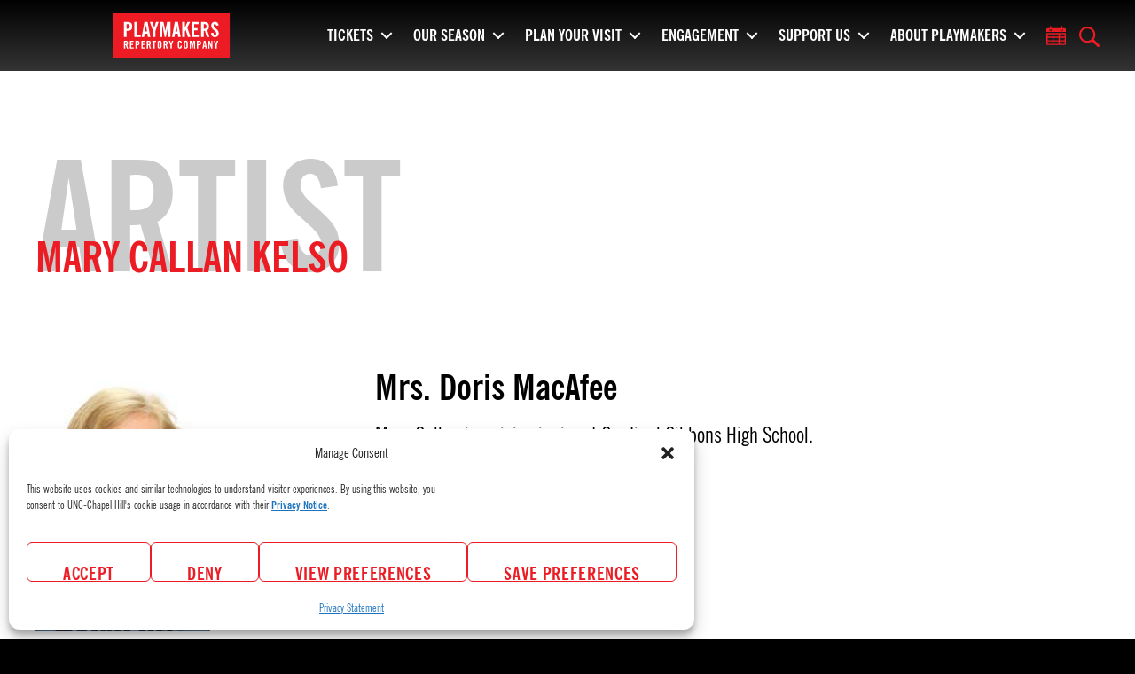

--- FILE ---
content_type: text/html; charset=UTF-8
request_url: https://playmakersrep.org/artists/mary-callan-kelso/
body_size: 21517
content:
<!DOCTYPE html>

<html class="no-js" lang="en-US">

<head>

    <meta charset="UTF-8">
    <meta name="viewport" content="width=device-width, initial-scale=1.0">

    <link rel="profile" href="https://gmpg.org/xfn/11">

    <meta name='robots' content='index, follow, max-image-preview:large, max-snippet:-1, max-video-preview:-1' />

<!-- Google Tag Manager for WordPress by gtm4wp.com -->
<script data-cfasync="false" data-pagespeed-no-defer>
	var gtm4wp_datalayer_name = "dataLayer";
	var dataLayer = dataLayer || [];
</script>
<!-- End Google Tag Manager for WordPress by gtm4wp.com -->
	<!-- This site is optimized with the Yoast SEO plugin v26.7 - https://yoast.com/wordpress/plugins/seo/ -->
	<title>Mary Callan Kelso | PlayMakers Repertory Company</title>
	<link rel="canonical" href="https://playmakersrep.org/artists/mary-callan-kelso/" />
	<meta property="og:locale" content="en_US" />
	<meta property="og:type" content="article" />
	<meta property="og:title" content="Mary Callan Kelso | PlayMakers Repertory Company" />
	<meta property="og:description" content="Mrs. Doris MacAfee Mary Callan is a rising junior at Cardinal Gibbons High School." />
	<meta property="og:url" content="https://playmakersrep.org/artists/mary-callan-kelso/" />
	<meta property="og:site_name" content="PlayMakers Repertory Company" />
	<meta property="article:publisher" content="http://www.facebook.com/playmakersrep" />
	<meta property="article:modified_time" content="2022-09-20T21:50:39+00:00" />
	<meta property="og:image" content="https://playmakersrep.org/wp-content/uploads/2022/09/KelsoMaryCallan-197x300-1.jpg" />
	<meta property="og:image:width" content="197" />
	<meta property="og:image:height" content="300" />
	<meta property="og:image:type" content="image/jpeg" />
	<meta name="twitter:card" content="summary_large_image" />
	<meta name="twitter:site" content="@playmakersrep" />
	<script type="application/ld+json" class="yoast-schema-graph">{"@context":"https://schema.org","@graph":[{"@type":"WebPage","@id":"https://playmakersrep.org/artists/mary-callan-kelso/","url":"https://playmakersrep.org/artists/mary-callan-kelso/","name":"Mary Callan Kelso | PlayMakers Repertory Company","isPartOf":{"@id":"https://playmakersrep.org/#website"},"primaryImageOfPage":{"@id":"https://playmakersrep.org/artists/mary-callan-kelso/#primaryimage"},"image":{"@id":"https://playmakersrep.org/artists/mary-callan-kelso/#primaryimage"},"thumbnailUrl":"https://playmakersrep.org/wp-content/uploads/2022/09/KelsoMaryCallan-197x300-1.jpg","datePublished":"2017-07-17T17:55:40+00:00","dateModified":"2022-09-20T21:50:39+00:00","breadcrumb":{"@id":"https://playmakersrep.org/artists/mary-callan-kelso/#breadcrumb"},"inLanguage":"en-US","potentialAction":[{"@type":"ReadAction","target":["https://playmakersrep.org/artists/mary-callan-kelso/"]}]},{"@type":"ImageObject","inLanguage":"en-US","@id":"https://playmakersrep.org/artists/mary-callan-kelso/#primaryimage","url":"https://playmakersrep.org/wp-content/uploads/2022/09/KelsoMaryCallan-197x300-1.jpg","contentUrl":"https://playmakersrep.org/wp-content/uploads/2022/09/KelsoMaryCallan-197x300-1.jpg","width":197,"height":300},{"@type":"BreadcrumbList","@id":"https://playmakersrep.org/artists/mary-callan-kelso/#breadcrumb","itemListElement":[{"@type":"ListItem","position":1,"name":"Home","item":"https://playmakersrep.org/"},{"@type":"ListItem","position":2,"name":"Artists","item":"https://playmakersrep.org/artists/"},{"@type":"ListItem","position":3,"name":"Mary Callan Kelso"}]},{"@type":"WebSite","@id":"https://playmakersrep.org/#website","url":"https://playmakersrep.org/","name":"PlayMakers Repertory Company","description":"Performing. Transforming.","publisher":{"@id":"https://playmakersrep.org/#organization"},"potentialAction":[{"@type":"SearchAction","target":{"@type":"EntryPoint","urlTemplate":"https://playmakersrep.org/?s={search_term_string}"},"query-input":{"@type":"PropertyValueSpecification","valueRequired":true,"valueName":"search_term_string"}}],"inLanguage":"en-US"},{"@type":"Organization","@id":"https://playmakersrep.org/#organization","name":"PlayMakers Repertory Company","url":"https://playmakersrep.org/","logo":{"@type":"ImageObject","inLanguage":"en-US","@id":"https://playmakersrep.org/#/schema/logo/image/","url":"https://playmakersrep.org/wp-content/uploads/2022/08/playmakers.svg","contentUrl":"https://playmakersrep.org/wp-content/uploads/2022/08/playmakers.svg","width":95,"height":36,"caption":"PlayMakers Repertory Company"},"image":{"@id":"https://playmakersrep.org/#/schema/logo/image/"},"sameAs":["http://www.facebook.com/playmakersrep","https://x.com/playmakersrep"]}]}</script>
	<!-- / Yoast SEO plugin. -->


<link rel='dns-prefetch' href='//unpkg.com' />
<link rel='dns-prefetch' href='//stats.wp.com' />
<link rel='preconnect' href='//c0.wp.com' />
<link rel="alternate" type="application/rss+xml" title="PlayMakers Repertory Company &raquo; Feed" href="https://playmakersrep.org/feed/" />
<link rel="alternate" title="oEmbed (JSON)" type="application/json+oembed" href="https://playmakersrep.org/wp-json/oembed/1.0/embed?url=https%3A%2F%2Fplaymakersrep.org%2Fartists%2Fmary-callan-kelso%2F" />
<link rel="alternate" title="oEmbed (XML)" type="text/xml+oembed" href="https://playmakersrep.org/wp-json/oembed/1.0/embed?url=https%3A%2F%2Fplaymakersrep.org%2Fartists%2Fmary-callan-kelso%2F&#038;format=xml" />
    <link rel="preload" href="https://playmakersrep.org/wp-content/themes/playmakersrep_2022/fonts/newsgothiccondensed_bold_macroman/ngt77-webfont.woff2" as="font" type="font/woff2" crossorigin>
    <link rel="preload" href="https://playmakersrep.org/wp-content/themes/playmakersrep_2022/fonts/newsgothiccondensed_regular_macroman/ngt57-webfont.woff2" as="font" type="font/woff2" crossorigin>
<style id='wp-img-auto-sizes-contain-inline-css'>
img:is([sizes=auto i],[sizes^="auto," i]){contain-intrinsic-size:3000px 1500px}
/*# sourceURL=wp-img-auto-sizes-contain-inline-css */
</style>
<link rel='stylesheet' id='sbi_styles-css' href='https://playmakersrep.org/wp-content/plugins/instagram-feed/css/sbi-styles.min.css?ver=6.8.0' media='all' />
<link rel='stylesheet' id='wp-block-library-css' href='https://c0.wp.com/c/6.9/wp-includes/css/dist/block-library/style.min.css' media='all' />
<style id='wp-block-button-inline-css'>
.wp-block-button__link{align-content:center;box-sizing:border-box;cursor:pointer;display:inline-block;height:100%;text-align:center;word-break:break-word}.wp-block-button__link.aligncenter{text-align:center}.wp-block-button__link.alignright{text-align:right}:where(.wp-block-button__link){border-radius:9999px;box-shadow:none;padding:calc(.667em + 2px) calc(1.333em + 2px);text-decoration:none}.wp-block-button[style*=text-decoration] .wp-block-button__link{text-decoration:inherit}.wp-block-buttons>.wp-block-button.has-custom-width{max-width:none}.wp-block-buttons>.wp-block-button.has-custom-width .wp-block-button__link{width:100%}.wp-block-buttons>.wp-block-button.has-custom-font-size .wp-block-button__link{font-size:inherit}.wp-block-buttons>.wp-block-button.wp-block-button__width-25{width:calc(25% - var(--wp--style--block-gap, .5em)*.75)}.wp-block-buttons>.wp-block-button.wp-block-button__width-50{width:calc(50% - var(--wp--style--block-gap, .5em)*.5)}.wp-block-buttons>.wp-block-button.wp-block-button__width-75{width:calc(75% - var(--wp--style--block-gap, .5em)*.25)}.wp-block-buttons>.wp-block-button.wp-block-button__width-100{flex-basis:100%;width:100%}.wp-block-buttons.is-vertical>.wp-block-button.wp-block-button__width-25{width:25%}.wp-block-buttons.is-vertical>.wp-block-button.wp-block-button__width-50{width:50%}.wp-block-buttons.is-vertical>.wp-block-button.wp-block-button__width-75{width:75%}.wp-block-button.is-style-squared,.wp-block-button__link.wp-block-button.is-style-squared{border-radius:0}.wp-block-button.no-border-radius,.wp-block-button__link.no-border-radius{border-radius:0!important}:root :where(.wp-block-button .wp-block-button__link.is-style-outline),:root :where(.wp-block-button.is-style-outline>.wp-block-button__link){border:2px solid;padding:.667em 1.333em}:root :where(.wp-block-button .wp-block-button__link.is-style-outline:not(.has-text-color)),:root :where(.wp-block-button.is-style-outline>.wp-block-button__link:not(.has-text-color)){color:currentColor}:root :where(.wp-block-button .wp-block-button__link.is-style-outline:not(.has-background)),:root :where(.wp-block-button.is-style-outline>.wp-block-button__link:not(.has-background)){background-color:initial;background-image:none}
/*# sourceURL=https://c0.wp.com/c/6.9/wp-includes/blocks/button/style.min.css */
</style>
<style id='wp-block-buttons-inline-css'>
.wp-block-buttons{box-sizing:border-box}.wp-block-buttons.is-vertical{flex-direction:column}.wp-block-buttons.is-vertical>.wp-block-button:last-child{margin-bottom:0}.wp-block-buttons>.wp-block-button{display:inline-block;margin:0}.wp-block-buttons.is-content-justification-left{justify-content:flex-start}.wp-block-buttons.is-content-justification-left.is-vertical{align-items:flex-start}.wp-block-buttons.is-content-justification-center{justify-content:center}.wp-block-buttons.is-content-justification-center.is-vertical{align-items:center}.wp-block-buttons.is-content-justification-right{justify-content:flex-end}.wp-block-buttons.is-content-justification-right.is-vertical{align-items:flex-end}.wp-block-buttons.is-content-justification-space-between{justify-content:space-between}.wp-block-buttons.aligncenter{text-align:center}.wp-block-buttons:not(.is-content-justification-space-between,.is-content-justification-right,.is-content-justification-left,.is-content-justification-center) .wp-block-button.aligncenter{margin-left:auto;margin-right:auto;width:100%}.wp-block-buttons[style*=text-decoration] .wp-block-button,.wp-block-buttons[style*=text-decoration] .wp-block-button__link{text-decoration:inherit}.wp-block-buttons.has-custom-font-size .wp-block-button__link{font-size:inherit}.wp-block-buttons .wp-block-button__link{width:100%}.wp-block-button.aligncenter{text-align:center}
/*# sourceURL=https://c0.wp.com/c/6.9/wp-includes/blocks/buttons/style.min.css */
</style>
<style id='wp-block-columns-inline-css'>
.wp-block-columns{box-sizing:border-box;display:flex;flex-wrap:wrap!important}@media (min-width:782px){.wp-block-columns{flex-wrap:nowrap!important}}.wp-block-columns{align-items:normal!important}.wp-block-columns.are-vertically-aligned-top{align-items:flex-start}.wp-block-columns.are-vertically-aligned-center{align-items:center}.wp-block-columns.are-vertically-aligned-bottom{align-items:flex-end}@media (max-width:781px){.wp-block-columns:not(.is-not-stacked-on-mobile)>.wp-block-column{flex-basis:100%!important}}@media (min-width:782px){.wp-block-columns:not(.is-not-stacked-on-mobile)>.wp-block-column{flex-basis:0;flex-grow:1}.wp-block-columns:not(.is-not-stacked-on-mobile)>.wp-block-column[style*=flex-basis]{flex-grow:0}}.wp-block-columns.is-not-stacked-on-mobile{flex-wrap:nowrap!important}.wp-block-columns.is-not-stacked-on-mobile>.wp-block-column{flex-basis:0;flex-grow:1}.wp-block-columns.is-not-stacked-on-mobile>.wp-block-column[style*=flex-basis]{flex-grow:0}:where(.wp-block-columns){margin-bottom:1.75em}:where(.wp-block-columns.has-background){padding:1.25em 2.375em}.wp-block-column{flex-grow:1;min-width:0;overflow-wrap:break-word;word-break:break-word}.wp-block-column.is-vertically-aligned-top{align-self:flex-start}.wp-block-column.is-vertically-aligned-center{align-self:center}.wp-block-column.is-vertically-aligned-bottom{align-self:flex-end}.wp-block-column.is-vertically-aligned-stretch{align-self:stretch}.wp-block-column.is-vertically-aligned-bottom,.wp-block-column.is-vertically-aligned-center,.wp-block-column.is-vertically-aligned-top{width:100%}
/*# sourceURL=https://c0.wp.com/c/6.9/wp-includes/blocks/columns/style.min.css */
</style>
<style id='wp-block-paragraph-inline-css'>
.is-small-text{font-size:.875em}.is-regular-text{font-size:1em}.is-large-text{font-size:2.25em}.is-larger-text{font-size:3em}.has-drop-cap:not(:focus):first-letter{float:left;font-size:8.4em;font-style:normal;font-weight:100;line-height:.68;margin:.05em .1em 0 0;text-transform:uppercase}body.rtl .has-drop-cap:not(:focus):first-letter{float:none;margin-left:.1em}p.has-drop-cap.has-background{overflow:hidden}:root :where(p.has-background){padding:1.25em 2.375em}:where(p.has-text-color:not(.has-link-color)) a{color:inherit}p.has-text-align-left[style*="writing-mode:vertical-lr"],p.has-text-align-right[style*="writing-mode:vertical-rl"]{rotate:180deg}
/*# sourceURL=https://c0.wp.com/c/6.9/wp-includes/blocks/paragraph/style.min.css */
</style>
<style id='global-styles-inline-css'>
:root{--wp--preset--aspect-ratio--square: 1;--wp--preset--aspect-ratio--4-3: 4/3;--wp--preset--aspect-ratio--3-4: 3/4;--wp--preset--aspect-ratio--3-2: 3/2;--wp--preset--aspect-ratio--2-3: 2/3;--wp--preset--aspect-ratio--16-9: 16/9;--wp--preset--aspect-ratio--9-16: 9/16;--wp--preset--color--black: #000000;--wp--preset--color--cyan-bluish-gray: #abb8c3;--wp--preset--color--white: #ffffff;--wp--preset--color--pale-pink: #f78da7;--wp--preset--color--vivid-red: #cf2e2e;--wp--preset--color--luminous-vivid-orange: #ff6900;--wp--preset--color--luminous-vivid-amber: #fcb900;--wp--preset--color--light-green-cyan: #7bdcb5;--wp--preset--color--vivid-green-cyan: #00d084;--wp--preset--color--pale-cyan-blue: #8ed1fc;--wp--preset--color--vivid-cyan-blue: #0693e3;--wp--preset--color--vivid-purple: #9b51e0;--wp--preset--color--foreground: #000000;--wp--preset--color--background: #ffffff;--wp--preset--color--primary: #eb1c24;--wp--preset--color--highlight: #f2c94c;--wp--preset--color--muted: #eee;--wp--preset--color--dynamic-opacity: ;--wp--preset--gradient--vivid-cyan-blue-to-vivid-purple: linear-gradient(135deg,rgb(6,147,227) 0%,rgb(155,81,224) 100%);--wp--preset--gradient--light-green-cyan-to-vivid-green-cyan: linear-gradient(135deg,rgb(122,220,180) 0%,rgb(0,208,130) 100%);--wp--preset--gradient--luminous-vivid-amber-to-luminous-vivid-orange: linear-gradient(135deg,rgb(252,185,0) 0%,rgb(255,105,0) 100%);--wp--preset--gradient--luminous-vivid-orange-to-vivid-red: linear-gradient(135deg,rgb(255,105,0) 0%,rgb(207,46,46) 100%);--wp--preset--gradient--very-light-gray-to-cyan-bluish-gray: linear-gradient(135deg,rgb(238,238,238) 0%,rgb(169,184,195) 100%);--wp--preset--gradient--cool-to-warm-spectrum: linear-gradient(135deg,rgb(74,234,220) 0%,rgb(151,120,209) 20%,rgb(207,42,186) 40%,rgb(238,44,130) 60%,rgb(251,105,98) 80%,rgb(254,248,76) 100%);--wp--preset--gradient--blush-light-purple: linear-gradient(135deg,rgb(255,206,236) 0%,rgb(152,150,240) 100%);--wp--preset--gradient--blush-bordeaux: linear-gradient(135deg,rgb(254,205,165) 0%,rgb(254,45,45) 50%,rgb(107,0,62) 100%);--wp--preset--gradient--luminous-dusk: linear-gradient(135deg,rgb(255,203,112) 0%,rgb(199,81,192) 50%,rgb(65,88,208) 100%);--wp--preset--gradient--pale-ocean: linear-gradient(135deg,rgb(255,245,203) 0%,rgb(182,227,212) 50%,rgb(51,167,181) 100%);--wp--preset--gradient--electric-grass: linear-gradient(135deg,rgb(202,248,128) 0%,rgb(113,206,126) 100%);--wp--preset--gradient--midnight: linear-gradient(135deg,rgb(2,3,129) 0%,rgb(40,116,252) 100%);--wp--preset--font-size--small: 2rem;--wp--preset--font-size--medium: 2.8rem;--wp--preset--font-size--large: 3.2rem;--wp--preset--font-size--x-large: clamp(2.5rem, 12vw, 7.2rem);--wp--preset--font-size--xs: 1.8rem;--wp--preset--font-size--base: 2.4rem;--wp--preset--font-size--larger: 4.8rem;--wp--preset--font-size--2-x-large: clamp(4.8rem, 15vw, 17.2rem);--wp--preset--font-family--albert-sans: 'Albert Sans', sans-serif;--wp--preset--font-family--alegreya: Alegreya, serif;--wp--preset--font-family--arvo: Arvo, serif;--wp--preset--font-family--bodoni-moda: 'Bodoni Moda', serif;--wp--preset--font-family--bricolage-grotesque: 'Bricolage Grotesque', sans-serif;--wp--preset--font-family--cabin: Cabin, sans-serif;--wp--preset--font-family--chivo: Chivo, sans-serif;--wp--preset--font-family--commissioner: Commissioner, sans-serif;--wp--preset--font-family--cormorant: Cormorant, serif;--wp--preset--font-family--courier-prime: 'Courier Prime', monospace;--wp--preset--font-family--crimson-pro: 'Crimson Pro', serif;--wp--preset--font-family--dm-mono: 'DM Mono', monospace;--wp--preset--font-family--dm-sans: 'DM Sans', sans-serif;--wp--preset--font-family--dm-serif-display: 'DM Serif Display', serif;--wp--preset--font-family--domine: Domine, serif;--wp--preset--font-family--eb-garamond: 'EB Garamond', serif;--wp--preset--font-family--epilogue: Epilogue, sans-serif;--wp--preset--font-family--fahkwang: Fahkwang, sans-serif;--wp--preset--font-family--figtree: Figtree, sans-serif;--wp--preset--font-family--fira-sans: 'Fira Sans', sans-serif;--wp--preset--font-family--fjalla-one: 'Fjalla One', sans-serif;--wp--preset--font-family--fraunces: Fraunces, serif;--wp--preset--font-family--gabarito: Gabarito, system-ui;--wp--preset--font-family--ibm-plex-mono: 'IBM Plex Mono', monospace;--wp--preset--font-family--ibm-plex-sans: 'IBM Plex Sans', sans-serif;--wp--preset--font-family--ibarra-real-nova: 'Ibarra Real Nova', serif;--wp--preset--font-family--instrument-serif: 'Instrument Serif', serif;--wp--preset--font-family--inter: Inter, sans-serif;--wp--preset--font-family--josefin-sans: 'Josefin Sans', sans-serif;--wp--preset--font-family--jost: Jost, sans-serif;--wp--preset--font-family--libre-baskerville: 'Libre Baskerville', serif;--wp--preset--font-family--libre-franklin: 'Libre Franklin', sans-serif;--wp--preset--font-family--literata: Literata, serif;--wp--preset--font-family--lora: Lora, serif;--wp--preset--font-family--merriweather: Merriweather, serif;--wp--preset--font-family--montserrat: Montserrat, sans-serif;--wp--preset--font-family--newsreader: Newsreader, serif;--wp--preset--font-family--noto-sans-mono: 'Noto Sans Mono', sans-serif;--wp--preset--font-family--nunito: Nunito, sans-serif;--wp--preset--font-family--open-sans: 'Open Sans', sans-serif;--wp--preset--font-family--overpass: Overpass, sans-serif;--wp--preset--font-family--pt-serif: 'PT Serif', serif;--wp--preset--font-family--petrona: Petrona, serif;--wp--preset--font-family--piazzolla: Piazzolla, serif;--wp--preset--font-family--playfair-display: 'Playfair Display', serif;--wp--preset--font-family--plus-jakarta-sans: 'Plus Jakarta Sans', sans-serif;--wp--preset--font-family--poppins: Poppins, sans-serif;--wp--preset--font-family--raleway: Raleway, sans-serif;--wp--preset--font-family--roboto: Roboto, sans-serif;--wp--preset--font-family--roboto-slab: 'Roboto Slab', serif;--wp--preset--font-family--rubik: Rubik, sans-serif;--wp--preset--font-family--rufina: Rufina, serif;--wp--preset--font-family--sora: Sora, sans-serif;--wp--preset--font-family--source-sans-3: 'Source Sans 3', sans-serif;--wp--preset--font-family--source-serif-4: 'Source Serif 4', serif;--wp--preset--font-family--space-mono: 'Space Mono', monospace;--wp--preset--font-family--syne: Syne, sans-serif;--wp--preset--font-family--texturina: Texturina, serif;--wp--preset--font-family--urbanist: Urbanist, sans-serif;--wp--preset--font-family--work-sans: 'Work Sans', sans-serif;--wp--preset--spacing--20: 0.44rem;--wp--preset--spacing--30: 0.67rem;--wp--preset--spacing--40: 1rem;--wp--preset--spacing--50: 1.5rem;--wp--preset--spacing--60: 2.25rem;--wp--preset--spacing--70: 3.38rem;--wp--preset--spacing--80: 5.06rem;--wp--preset--shadow--natural: 6px 6px 9px rgba(0, 0, 0, 0.2);--wp--preset--shadow--deep: 12px 12px 50px rgba(0, 0, 0, 0.4);--wp--preset--shadow--sharp: 6px 6px 0px rgba(0, 0, 0, 0.2);--wp--preset--shadow--outlined: 6px 6px 0px -3px rgb(255, 255, 255), 6px 6px rgb(0, 0, 0);--wp--preset--shadow--crisp: 6px 6px 0px rgb(0, 0, 0);}:root { --wp--style--global--content-size: 650px;--wp--style--global--wide-size: 1000px; }:where(body) { margin: 0; }.wp-site-blocks > .alignleft { float: left; margin-right: 2em; }.wp-site-blocks > .alignright { float: right; margin-left: 2em; }.wp-site-blocks > .aligncenter { justify-content: center; margin-left: auto; margin-right: auto; }:where(.is-layout-flex){gap: 0.5em;}:where(.is-layout-grid){gap: 0.5em;}.is-layout-flow > .alignleft{float: left;margin-inline-start: 0;margin-inline-end: 2em;}.is-layout-flow > .alignright{float: right;margin-inline-start: 2em;margin-inline-end: 0;}.is-layout-flow > .aligncenter{margin-left: auto !important;margin-right: auto !important;}.is-layout-constrained > .alignleft{float: left;margin-inline-start: 0;margin-inline-end: 2em;}.is-layout-constrained > .alignright{float: right;margin-inline-start: 2em;margin-inline-end: 0;}.is-layout-constrained > .aligncenter{margin-left: auto !important;margin-right: auto !important;}.is-layout-constrained > :where(:not(.alignleft):not(.alignright):not(.alignfull)){max-width: var(--wp--style--global--content-size);margin-left: auto !important;margin-right: auto !important;}.is-layout-constrained > .alignwide{max-width: var(--wp--style--global--wide-size);}body .is-layout-flex{display: flex;}.is-layout-flex{flex-wrap: wrap;align-items: center;}.is-layout-flex > :is(*, div){margin: 0;}body .is-layout-grid{display: grid;}.is-layout-grid > :is(*, div){margin: 0;}body{padding-top: 0px;padding-right: 0px;padding-bottom: 0px;padding-left: 0px;}a:where(:not(.wp-element-button)){text-decoration: underline;}:root :where(.wp-element-button, .wp-block-button__link){background-color: #32373c;border-width: 0;color: #fff;font-family: inherit;font-size: inherit;font-style: inherit;font-weight: inherit;letter-spacing: inherit;line-height: inherit;padding-top: calc(0.667em + 2px);padding-right: calc(1.333em + 2px);padding-bottom: calc(0.667em + 2px);padding-left: calc(1.333em + 2px);text-decoration: none;text-transform: inherit;}.has-black-color{color: var(--wp--preset--color--black) !important;}.has-cyan-bluish-gray-color{color: var(--wp--preset--color--cyan-bluish-gray) !important;}.has-white-color{color: var(--wp--preset--color--white) !important;}.has-pale-pink-color{color: var(--wp--preset--color--pale-pink) !important;}.has-vivid-red-color{color: var(--wp--preset--color--vivid-red) !important;}.has-luminous-vivid-orange-color{color: var(--wp--preset--color--luminous-vivid-orange) !important;}.has-luminous-vivid-amber-color{color: var(--wp--preset--color--luminous-vivid-amber) !important;}.has-light-green-cyan-color{color: var(--wp--preset--color--light-green-cyan) !important;}.has-vivid-green-cyan-color{color: var(--wp--preset--color--vivid-green-cyan) !important;}.has-pale-cyan-blue-color{color: var(--wp--preset--color--pale-cyan-blue) !important;}.has-vivid-cyan-blue-color{color: var(--wp--preset--color--vivid-cyan-blue) !important;}.has-vivid-purple-color{color: var(--wp--preset--color--vivid-purple) !important;}.has-foreground-color{color: var(--wp--preset--color--foreground) !important;}.has-background-color{color: var(--wp--preset--color--background) !important;}.has-primary-color{color: var(--wp--preset--color--primary) !important;}.has-highlight-color{color: var(--wp--preset--color--highlight) !important;}.has-muted-color{color: var(--wp--preset--color--muted) !important;}.has-dynamic-opacity-color{color: var(--wp--preset--color--dynamic-opacity) !important;}.has-black-background-color{background-color: var(--wp--preset--color--black) !important;}.has-cyan-bluish-gray-background-color{background-color: var(--wp--preset--color--cyan-bluish-gray) !important;}.has-white-background-color{background-color: var(--wp--preset--color--white) !important;}.has-pale-pink-background-color{background-color: var(--wp--preset--color--pale-pink) !important;}.has-vivid-red-background-color{background-color: var(--wp--preset--color--vivid-red) !important;}.has-luminous-vivid-orange-background-color{background-color: var(--wp--preset--color--luminous-vivid-orange) !important;}.has-luminous-vivid-amber-background-color{background-color: var(--wp--preset--color--luminous-vivid-amber) !important;}.has-light-green-cyan-background-color{background-color: var(--wp--preset--color--light-green-cyan) !important;}.has-vivid-green-cyan-background-color{background-color: var(--wp--preset--color--vivid-green-cyan) !important;}.has-pale-cyan-blue-background-color{background-color: var(--wp--preset--color--pale-cyan-blue) !important;}.has-vivid-cyan-blue-background-color{background-color: var(--wp--preset--color--vivid-cyan-blue) !important;}.has-vivid-purple-background-color{background-color: var(--wp--preset--color--vivid-purple) !important;}.has-foreground-background-color{background-color: var(--wp--preset--color--foreground) !important;}.has-background-background-color{background-color: var(--wp--preset--color--background) !important;}.has-primary-background-color{background-color: var(--wp--preset--color--primary) !important;}.has-highlight-background-color{background-color: var(--wp--preset--color--highlight) !important;}.has-muted-background-color{background-color: var(--wp--preset--color--muted) !important;}.has-dynamic-opacity-background-color{background-color: var(--wp--preset--color--dynamic-opacity) !important;}.has-black-border-color{border-color: var(--wp--preset--color--black) !important;}.has-cyan-bluish-gray-border-color{border-color: var(--wp--preset--color--cyan-bluish-gray) !important;}.has-white-border-color{border-color: var(--wp--preset--color--white) !important;}.has-pale-pink-border-color{border-color: var(--wp--preset--color--pale-pink) !important;}.has-vivid-red-border-color{border-color: var(--wp--preset--color--vivid-red) !important;}.has-luminous-vivid-orange-border-color{border-color: var(--wp--preset--color--luminous-vivid-orange) !important;}.has-luminous-vivid-amber-border-color{border-color: var(--wp--preset--color--luminous-vivid-amber) !important;}.has-light-green-cyan-border-color{border-color: var(--wp--preset--color--light-green-cyan) !important;}.has-vivid-green-cyan-border-color{border-color: var(--wp--preset--color--vivid-green-cyan) !important;}.has-pale-cyan-blue-border-color{border-color: var(--wp--preset--color--pale-cyan-blue) !important;}.has-vivid-cyan-blue-border-color{border-color: var(--wp--preset--color--vivid-cyan-blue) !important;}.has-vivid-purple-border-color{border-color: var(--wp--preset--color--vivid-purple) !important;}.has-foreground-border-color{border-color: var(--wp--preset--color--foreground) !important;}.has-background-border-color{border-color: var(--wp--preset--color--background) !important;}.has-primary-border-color{border-color: var(--wp--preset--color--primary) !important;}.has-highlight-border-color{border-color: var(--wp--preset--color--highlight) !important;}.has-muted-border-color{border-color: var(--wp--preset--color--muted) !important;}.has-dynamic-opacity-border-color{border-color: var(--wp--preset--color--dynamic-opacity) !important;}.has-vivid-cyan-blue-to-vivid-purple-gradient-background{background: var(--wp--preset--gradient--vivid-cyan-blue-to-vivid-purple) !important;}.has-light-green-cyan-to-vivid-green-cyan-gradient-background{background: var(--wp--preset--gradient--light-green-cyan-to-vivid-green-cyan) !important;}.has-luminous-vivid-amber-to-luminous-vivid-orange-gradient-background{background: var(--wp--preset--gradient--luminous-vivid-amber-to-luminous-vivid-orange) !important;}.has-luminous-vivid-orange-to-vivid-red-gradient-background{background: var(--wp--preset--gradient--luminous-vivid-orange-to-vivid-red) !important;}.has-very-light-gray-to-cyan-bluish-gray-gradient-background{background: var(--wp--preset--gradient--very-light-gray-to-cyan-bluish-gray) !important;}.has-cool-to-warm-spectrum-gradient-background{background: var(--wp--preset--gradient--cool-to-warm-spectrum) !important;}.has-blush-light-purple-gradient-background{background: var(--wp--preset--gradient--blush-light-purple) !important;}.has-blush-bordeaux-gradient-background{background: var(--wp--preset--gradient--blush-bordeaux) !important;}.has-luminous-dusk-gradient-background{background: var(--wp--preset--gradient--luminous-dusk) !important;}.has-pale-ocean-gradient-background{background: var(--wp--preset--gradient--pale-ocean) !important;}.has-electric-grass-gradient-background{background: var(--wp--preset--gradient--electric-grass) !important;}.has-midnight-gradient-background{background: var(--wp--preset--gradient--midnight) !important;}.has-small-font-size{font-size: var(--wp--preset--font-size--small) !important;}.has-medium-font-size{font-size: var(--wp--preset--font-size--medium) !important;}.has-large-font-size{font-size: var(--wp--preset--font-size--large) !important;}.has-x-large-font-size{font-size: var(--wp--preset--font-size--x-large) !important;}.has-xs-font-size{font-size: var(--wp--preset--font-size--xs) !important;}.has-base-font-size{font-size: var(--wp--preset--font-size--base) !important;}.has-larger-font-size{font-size: var(--wp--preset--font-size--larger) !important;}.has-2-x-large-font-size{font-size: var(--wp--preset--font-size--2-x-large) !important;}.has-albert-sans-font-family{font-family: var(--wp--preset--font-family--albert-sans) !important;}.has-alegreya-font-family{font-family: var(--wp--preset--font-family--alegreya) !important;}.has-arvo-font-family{font-family: var(--wp--preset--font-family--arvo) !important;}.has-bodoni-moda-font-family{font-family: var(--wp--preset--font-family--bodoni-moda) !important;}.has-bricolage-grotesque-font-family{font-family: var(--wp--preset--font-family--bricolage-grotesque) !important;}.has-cabin-font-family{font-family: var(--wp--preset--font-family--cabin) !important;}.has-chivo-font-family{font-family: var(--wp--preset--font-family--chivo) !important;}.has-commissioner-font-family{font-family: var(--wp--preset--font-family--commissioner) !important;}.has-cormorant-font-family{font-family: var(--wp--preset--font-family--cormorant) !important;}.has-courier-prime-font-family{font-family: var(--wp--preset--font-family--courier-prime) !important;}.has-crimson-pro-font-family{font-family: var(--wp--preset--font-family--crimson-pro) !important;}.has-dm-mono-font-family{font-family: var(--wp--preset--font-family--dm-mono) !important;}.has-dm-sans-font-family{font-family: var(--wp--preset--font-family--dm-sans) !important;}.has-dm-serif-display-font-family{font-family: var(--wp--preset--font-family--dm-serif-display) !important;}.has-domine-font-family{font-family: var(--wp--preset--font-family--domine) !important;}.has-eb-garamond-font-family{font-family: var(--wp--preset--font-family--eb-garamond) !important;}.has-epilogue-font-family{font-family: var(--wp--preset--font-family--epilogue) !important;}.has-fahkwang-font-family{font-family: var(--wp--preset--font-family--fahkwang) !important;}.has-figtree-font-family{font-family: var(--wp--preset--font-family--figtree) !important;}.has-fira-sans-font-family{font-family: var(--wp--preset--font-family--fira-sans) !important;}.has-fjalla-one-font-family{font-family: var(--wp--preset--font-family--fjalla-one) !important;}.has-fraunces-font-family{font-family: var(--wp--preset--font-family--fraunces) !important;}.has-gabarito-font-family{font-family: var(--wp--preset--font-family--gabarito) !important;}.has-ibm-plex-mono-font-family{font-family: var(--wp--preset--font-family--ibm-plex-mono) !important;}.has-ibm-plex-sans-font-family{font-family: var(--wp--preset--font-family--ibm-plex-sans) !important;}.has-ibarra-real-nova-font-family{font-family: var(--wp--preset--font-family--ibarra-real-nova) !important;}.has-instrument-serif-font-family{font-family: var(--wp--preset--font-family--instrument-serif) !important;}.has-inter-font-family{font-family: var(--wp--preset--font-family--inter) !important;}.has-josefin-sans-font-family{font-family: var(--wp--preset--font-family--josefin-sans) !important;}.has-jost-font-family{font-family: var(--wp--preset--font-family--jost) !important;}.has-libre-baskerville-font-family{font-family: var(--wp--preset--font-family--libre-baskerville) !important;}.has-libre-franklin-font-family{font-family: var(--wp--preset--font-family--libre-franklin) !important;}.has-literata-font-family{font-family: var(--wp--preset--font-family--literata) !important;}.has-lora-font-family{font-family: var(--wp--preset--font-family--lora) !important;}.has-merriweather-font-family{font-family: var(--wp--preset--font-family--merriweather) !important;}.has-montserrat-font-family{font-family: var(--wp--preset--font-family--montserrat) !important;}.has-newsreader-font-family{font-family: var(--wp--preset--font-family--newsreader) !important;}.has-noto-sans-mono-font-family{font-family: var(--wp--preset--font-family--noto-sans-mono) !important;}.has-nunito-font-family{font-family: var(--wp--preset--font-family--nunito) !important;}.has-open-sans-font-family{font-family: var(--wp--preset--font-family--open-sans) !important;}.has-overpass-font-family{font-family: var(--wp--preset--font-family--overpass) !important;}.has-pt-serif-font-family{font-family: var(--wp--preset--font-family--pt-serif) !important;}.has-petrona-font-family{font-family: var(--wp--preset--font-family--petrona) !important;}.has-piazzolla-font-family{font-family: var(--wp--preset--font-family--piazzolla) !important;}.has-playfair-display-font-family{font-family: var(--wp--preset--font-family--playfair-display) !important;}.has-plus-jakarta-sans-font-family{font-family: var(--wp--preset--font-family--plus-jakarta-sans) !important;}.has-poppins-font-family{font-family: var(--wp--preset--font-family--poppins) !important;}.has-raleway-font-family{font-family: var(--wp--preset--font-family--raleway) !important;}.has-roboto-font-family{font-family: var(--wp--preset--font-family--roboto) !important;}.has-roboto-slab-font-family{font-family: var(--wp--preset--font-family--roboto-slab) !important;}.has-rubik-font-family{font-family: var(--wp--preset--font-family--rubik) !important;}.has-rufina-font-family{font-family: var(--wp--preset--font-family--rufina) !important;}.has-sora-font-family{font-family: var(--wp--preset--font-family--sora) !important;}.has-source-sans-3-font-family{font-family: var(--wp--preset--font-family--source-sans-3) !important;}.has-source-serif-4-font-family{font-family: var(--wp--preset--font-family--source-serif-4) !important;}.has-space-mono-font-family{font-family: var(--wp--preset--font-family--space-mono) !important;}.has-syne-font-family{font-family: var(--wp--preset--font-family--syne) !important;}.has-texturina-font-family{font-family: var(--wp--preset--font-family--texturina) !important;}.has-urbanist-font-family{font-family: var(--wp--preset--font-family--urbanist) !important;}.has-work-sans-font-family{font-family: var(--wp--preset--font-family--work-sans) !important;}
:where(.wp-block-columns.is-layout-flex){gap: 2em;}:where(.wp-block-columns.is-layout-grid){gap: 2em;}
/*# sourceURL=global-styles-inline-css */
</style>
<style id='core-block-supports-inline-css'>
.wp-container-core-columns-is-layout-9d6595d7{flex-wrap:nowrap;}
/*# sourceURL=core-block-supports-inline-css */
</style>

<link rel='stylesheet' id='onyen_auth_css-css' href='https://playmakersrep.org/wp-content/plugins/cpa_onyen_login/css/main_css.css?ver=6.9' media='all' />
<link rel='stylesheet' id='gutena-kit-block-css' href='https://playmakersrep.org/wp-content/plugins/gutena-kit/public/css/block-editor.min.css?ver=2.0.7' media='all' />
<link rel='stylesheet' id='gutena-kit-css' href='https://playmakersrep.org/wp-content/plugins/gutena-kit/public/css/gutena-kit-public.min.css?ver=2.0.7' media='all' />
<link rel='stylesheet' id='lbwps-styles-photoswipe5-main-css' href='https://playmakersrep.org/wp-content/plugins/lightbox-photoswipe/assets/ps5/styles/main.css?ver=5.8.2' media='all' />
<link rel='stylesheet' id='cff-css' href='https://playmakersrep.org/wp-content/plugins/custom-facebook-feed/assets/css/cff-style.min.css?ver=4.3.0' media='all' />
<link rel='stylesheet' id='sb-font-awesome-css' href='https://playmakersrep.org/wp-content/plugins/custom-facebook-feed/assets/css/font-awesome.min.css?ver=4.7.0' media='all' />
<link rel='stylesheet' id='cmplz-general-css' href='https://playmakersrep.org/wp-content/plugins/complianz-gdpr-premium/assets/css/cookieblocker.min.css?ver=1743705134' media='all' />
<link rel='stylesheet' id='mg-font-cond-bold-css' href='https://playmakersrep.org/wp-content/themes/playmakersrep_2022/fonts/newsgothiccondensed_bold_macroman/stylesheet.css?ver=1' media='all' />
<link rel='stylesheet' id='mg-font-cond-css' href='https://playmakersrep.org/wp-content/themes/playmakersrep_2022/fonts/newsgothiccondensed_regular_macroman/stylesheet.css?ver=1' media='all' />
<link rel='stylesheet' id='parent-style-css' href='https://playmakersrep.org/wp-content/themes/twentytwenty/style.css?ver=3' media='all' />
<link rel='stylesheet' id='child-style-css' href='https://playmakersrep.org/wp-content/themes/playmakersrep_2022/dist/assets/main.a5a1a9ee.css?ver=1' media='screen' />
<link rel='stylesheet' id='print-style-css' href='https://playmakersrep.org/wp-content/themes/playmakersrep_2022/css/print.css?ver=1' media='print' />
<link rel='stylesheet' id='twentytwenty-style-css' href='https://playmakersrep.org/wp-content/themes/playmakersrep_2022/style.css?ver=1.0.3' media='all' />
<link rel='stylesheet' id='twentytwenty-fonts-css' href='https://playmakersrep.org/wp-content/themes/twentytwenty/assets/css/font-inter.css?ver=1.0.3' media='all' />
<link rel='stylesheet' id='twentytwenty-print-style-css' href='https://playmakersrep.org/wp-content/themes/twentytwenty/print.css?ver=1.0.3' media='print' />
<link rel='stylesheet' id='twentytwenty-jetpack-css' href='https://c0.wp.com/p/jetpack/15.4/modules/theme-tools/compat/twentytwenty.css' media='all' />
<script src="https://c0.wp.com/c/6.9/wp-includes/js/jquery/jquery.min.js" id="jquery-core-js"></script>
<script src="https://c0.wp.com/c/6.9/wp-includes/js/jquery/jquery-migrate.min.js" id="jquery-migrate-js"></script>
<script src="https://playmakersrep.org/wp-content/themes/twentytwenty/assets/js/index.js?ver=1.0.3" id="twentytwenty-js-js" defer data-wp-strategy="defer"></script>
<script src="https://unpkg.com/swiper@8.2.6/swiper-bundle.min.js?ver=1" id="swiper-js-js"></script>
<script id="swiper-js-js-after">
window.Swiper||document.write('<script src="https://playmakersrep.org/wp-content/themes/playmakersrep_2022/fallback-libs/swiper/swiper.min.js"><\/script>')
//# sourceURL=swiper-js-js-after
</script>
<link rel="https://api.w.org/" href="https://playmakersrep.org/wp-json/" /><link rel="alternate" title="JSON" type="application/json" href="https://playmakersrep.org/wp-json/wp/v2/artists/9930" /><link rel="EditURI" type="application/rsd+xml" title="RSD" href="https://playmakersrep.org/xmlrpc.php?rsd" />
<meta name="generator" content="WordPress 6.9" />
<link rel='shortlink' href='https://playmakersrep.org/?p=9930' />
			<!-- DO NOT COPY THIS SNIPPET! Start of Page Analytics Tracking for HubSpot WordPress plugin v11.3.37-->
			<script class="hsq-set-content-id" data-content-id="blog-post">
				var _hsq = _hsq || [];
				_hsq.push(["setContentType", "blog-post"]);
			</script>
			<!-- DO NOT COPY THIS SNIPPET! End of Page Analytics Tracking for HubSpot WordPress plugin -->
			<meta name="et-api-version" content="v1"><meta name="et-api-origin" content="https://playmakersrep.org"><link rel="https://theeventscalendar.com/" href="https://playmakersrep.org/wp-json/tribe/tickets/v1/" />	<style>img#wpstats{display:none}</style>
					<style>.cmplz-hidden {
					display: none !important;
				}</style>
<!-- Google Tag Manager for WordPress by gtm4wp.com -->
<!-- GTM Container placement set to automatic -->
<script data-cfasync="false" data-pagespeed-no-defer>
	var dataLayer_content = {"pagePostType":"artists","pagePostType2":"single-artists","pagePostAuthor":"matrixsuperadmin"};
	dataLayer.push( dataLayer_content );
</script>
<script data-cfasync="false" data-pagespeed-no-defer>
(function(w,d,s,l,i){w[l]=w[l]||[];w[l].push({'gtm.start':
new Date().getTime(),event:'gtm.js'});var f=d.getElementsByTagName(s)[0],
j=d.createElement(s),dl=l!='dataLayer'?'&l='+l:'';j.async=true;j.src=
'//www.googletagmanager.com/gtm.js?id='+i+dl;f.parentNode.insertBefore(j,f);
})(window,document,'script','dataLayer','GTM-KHLS6VM');
</script>
<!-- End Google Tag Manager for WordPress by gtm4wp.com -->    <meta name="theme-color" content="#eb1c24">

    	<script>document.documentElement.className = document.documentElement.className.replace( 'no-js', 'js' );</script>
	<link rel="icon" href="https://playmakersrep.org/wp-content/uploads/2022/07/cropped-SquareLogo-192x192-1-125x125.png" sizes="32x32" />
<link rel="icon" href="https://playmakersrep.org/wp-content/uploads/2022/07/cropped-SquareLogo-192x192-1.png" sizes="192x192" />
<link rel="apple-touch-icon" href="https://playmakersrep.org/wp-content/uploads/2022/07/cropped-SquareLogo-192x192-1.png" />
<meta name="msapplication-TileImage" content="https://playmakersrep.org/wp-content/uploads/2022/07/cropped-SquareLogo-192x192-1.png" />
		<style id="wp-custom-css">
			.bg-instagram br {
	display: none;
}

/* override WP 6.8.1 style */
.wp-block-button__link {
    width: auto;
    height: auto;
}		</style>
		
    <!-- Facebook Pixel Code -->
    <meta name="facebook-domain-verification" content="kmmlcdibx2hapoo02v4vqnaekruiw1" />
    <script>
        ! function(f, b, e, v, n, t, s) {
            if (f.fbq) return;
            n = f.fbq = function() {
                n.callMethod ?
                    n.callMethod.apply(n, arguments) : n.queue.push(arguments)
            };
            if (!f._fbq) f._fbq = n;
            n.push = n;
            n.loaded = !0;
            n.version = '2.0';
            n.queue = [];
            t = b.createElement(e);
            t.async = !0;
            t.src = v;
            s = b.getElementsByTagName(e)[0];
            s.parentNode.insertBefore(t, s)
        }(window, document, 'script',
            'https://connect.facebook.net/en_US/fbevents.js');
        fbq('init', '443194416127073');
        fbq('track', 'PageView');
    </script>
    <noscript><img height="1" width="1" style="display:none" src="https://www.facebook.com/tr?id=443194416127073&ev=PageView&noscript=1" /></noscript>
    <!-- End Facebook Pixel Code -->

</head>

<body class="wp-singular artists-template-default single single-artists postid-9930 wp-custom-logo wp-embed-responsive wp-theme-twentytwenty wp-child-theme-playmakersrep_2022 tribe-no-js singular enable-search-modal has-post-thumbnail has-single-pagination not-showing-comments show-avatars footer-top-visible tribe-theme-twentytwenty">

    
<!-- GTM Container placement set to automatic -->
<!-- Google Tag Manager (noscript) -->
				<noscript><iframe src="https://www.googletagmanager.com/ns.html?id=GTM-KHLS6VM" height="0" width="0" style="display:none;visibility:hidden" aria-hidden="true"></iframe></noscript>
<!-- End Google Tag Manager (noscript) --><a class="skip-link screen-reader-text" href="#mg-site-content">Skip to the content</a>
    <header id="site-header" class="bg-primary lg:bg-transparent mg-site-header lg:fixed w-full header-footer-group z-30">

        <div class="py-0 lg:py-6 header-inner section-inner">

            <div class="header-titles-wrapper flex-1">

                
                    <button class="toggle search-toggle mobile-search-toggle" data-toggle-target=".search-modal" data-toggle-body-class="showing-search-modal" data-set-focus=".search-modal .search-field" aria-expanded="false">
                        <span class="toggle-inner">
                            <span class="toggle-icon">
                                <svg width="19" height="19" viewBox="0 0 19 19" fill="none" xmlns="http://www.w3.org/2000/svg">
<path d="M11.9084 13.6844C10.6756 14.5626 9.16795 15.0793 7.53841 15.0793C3.37557 15.0793 0 11.7029 0 7.53966C0 3.37641 3.37585 0 7.53841 0C11.701 0 15.0768 3.37641 15.0768 7.53966C15.0768 9.16959 14.5602 10.6776 13.6822 11.9104L18.6354 16.8645C19.1232 17.3523 19.1199 18.134 18.6354 18.6175L18.6154 18.6374C18.1332 19.1197 17.3461 19.122 16.8627 18.6374L11.9095 13.6834L11.9084 13.6844ZM7.53841 13.3052C10.7224 13.3052 13.303 10.724 13.303 7.53966C13.303 4.35536 10.7222 1.77407 7.53841 1.77407C4.35463 1.77407 1.77378 4.35536 1.77378 7.53966C1.77378 10.724 4.35463 13.3052 7.53841 13.3052Z" fill="#EB1C24"/>
</svg>
                            </span>
                            <span class="sr-only toggle-text text-font-main">Search</span>
                        </span>
                    </button><!-- .search-toggle -->

                
                <div class="header-titles flex-1">

                    <div class="site-logo faux-heading"><a href="https://playmakersrep.org/" class="custom-logo-link" rel="home"><img width="95" height="36" src="https://playmakersrep.org/wp-content/uploads/2022/08/playmakers.svg" class="custom-logo" alt="PlayMakers Repertory Company" decoding="async" /></a><span class="screen-reader-text">PlayMakers Repertory Company</span></div>
                </div><!-- .header-titles -->

                <div id="calendar-icon-trigger-mobile" class="js-element hidden absolute right-0 text-white svgs-inherit-color z-20"></div>

                <button class="toggle nav-toggle mobile-nav-toggle" data-toggle-target=".menu-modal" data-toggle-body-class="showing-menu-modal" aria-expanded="false" data-set-focus=".close-nav-toggle">
                    <span class="toggle-inner">
                        <span class="toggle-icon">
                            <svg class="svg-icon" aria-hidden="true" role="img" focusable="false" xmlns="http://www.w3.org/2000/svg" width="26" height="7" viewBox="0 0 26 7"><path fill-rule="evenodd" d="M332.5,45 C330.567003,45 329,43.4329966 329,41.5 C329,39.5670034 330.567003,38 332.5,38 C334.432997,38 336,39.5670034 336,41.5 C336,43.4329966 334.432997,45 332.5,45 Z M342,45 C340.067003,45 338.5,43.4329966 338.5,41.5 C338.5,39.5670034 340.067003,38 342,38 C343.932997,38 345.5,39.5670034 345.5,41.5 C345.5,43.4329966 343.932997,45 342,45 Z M351.5,45 C349.567003,45 348,43.4329966 348,41.5 C348,39.5670034 349.567003,38 351.5,38 C353.432997,38 355,39.5670034 355,41.5 C355,43.4329966 353.432997,45 351.5,45 Z" transform="translate(-329 -38)" /></svg>                        </span>
                        <span class="sr-only toggle-text text-font-main">Menu</span>
                    </span>
                </button><!-- .nav-toggle -->

            </div><!-- .header-titles-wrapper -->

            <div class="header-navigation-wrapper">

                
                    <nav class="primary-menu-wrapper" aria-label="Horizontal">

                        <ul class="primary-menu mt-0 reset-list-style">

                            <li id="menu-item-24715" class="menu-item menu-item-type-custom menu-item-object-custom menu-item-has-children menu-item-24715"><a href="https://tickets.playmakersrep.org/events">Tickets</a><span class="icon"></span>
<ul class="sub-menu">
	<li id="menu-item-29777" class="menu-item menu-item-type-custom menu-item-object-custom menu-item-29777"><a href="https://tickets.playmakersrep.org/events">Buy Tickets</a></li>
	<li id="menu-item-29778" class="menu-item menu-item-type-custom menu-item-object-custom menu-item-29778"><a href="https://tickets.playmakersrep.org/account/upcomingevents">My Tickets</a></li>
	<li id="menu-item-34055" class="menu-item menu-item-type-custom menu-item-object-custom menu-item-34055"><a href="https://playmakersrep.org/playmakers-subscriptions/">Season Ticket Information</a></li>
	<li id="menu-item-35185" class="menu-item menu-item-type-custom menu-item-object-custom menu-item-35185"><a href="https://playmakersrep.org/box-office/groups-and-special-events/">Group Tickets &#038; Private Events</a></li>
</ul>
</li>
<li id="menu-item-27732" class="menu-item menu-item-type-custom menu-item-object-custom menu-item-has-children menu-item-27732"><a href="http://playmakersrep.org/season/2025-2026/">Our Season</a><span class="icon"></span>
<ul class="sub-menu">
	<li id="menu-item-33990" class="menu-item menu-item-type-post_type menu-item-object-show menu-item-33990"><a href="https://playmakersrep.org/show/primary-trust/">Primary Trust</a></li>
	<li id="menu-item-33989" class="menu-item menu-item-type-post_type menu-item-object-show menu-item-33989"><a href="https://playmakersrep.org/show/macbeth/">Macbeth</a></li>
	<li id="menu-item-33988" class="menu-item menu-item-type-post_type menu-item-object-show menu-item-33988"><a href="https://playmakersrep.org/show/steel-magnolias-2/">Steel Magnolias</a></li>
</ul>
</li>
<li id="menu-item-24655" class="no-link menu-item menu-item-type-post_type menu-item-object-page menu-item-has-children menu-item-24655"><a>Plan Your Visit</a><span class="icon"></span>
<ul class="sub-menu">
	<li id="menu-item-26014" class="menu-item menu-item-type-post_type menu-item-object-page menu-item-26014"><a href="https://playmakersrep.org/visitor-info/accessibility-and-special-needs/">Accessibility</a></li>
	<li id="menu-item-23062" class="menu-item menu-item-type-post_type menu-item-object-page menu-item-23062"><a href="https://playmakersrep.org/plan-your-visit/directions-and-parking/">Parking &#038; Directions</a></li>
	<li id="menu-item-24708" class="menu-item menu-item-type-post_type menu-item-object-page menu-item-24708"><a href="https://playmakersrep.org/plan-your-visit/seating-chart/">Seating Chart</a></li>
	<li id="menu-item-22108" class="menu-item menu-item-type-post_type menu-item-object-page menu-item-22108"><a href="https://playmakersrep.org/plan-your-visit/25-26-season-faqs/">FAQs</a></li>
</ul>
</li>
<li id="menu-item-26015" class="no-link menu-item menu-item-type-custom menu-item-object-custom menu-item-has-children menu-item-26015"><a>Engagement</a><span class="icon"></span>
<ul class="sub-menu">
	<li id="menu-item-24876" class="menu-item menu-item-type-post_type menu-item-object-page menu-item-24876"><a href="https://playmakersrep.org/atplay/">@PLAY</a></li>
	<li id="menu-item-28196" class="menu-item menu-item-type-custom menu-item-object-custom menu-item-28196"><a href="http://playmakersrep.org/education-and-outreach/student-matinees/">Student Matinees</a></li>
	<li id="menu-item-26016" class="menu-item menu-item-type-post_type menu-item-object-page menu-item-26016"><a href="https://playmakersrep.org/education-and-outreach/playmakers-mobile/">PlayMakers Mobile</a></li>
	<li id="menu-item-24710" class="menu-item menu-item-type-post_type menu-item-object-page current_page_parent menu-item-24710"><a href="https://playmakersrep.org/about-us/our-blog/">Unscripted</a></li>
	<li id="menu-item-95" class="menu-item menu-item-type-post_type menu-item-object-page menu-item-95"><a href="https://playmakersrep.org/education-and-outreach/summer-youth-programs/">Summer Youth Conservatory</a></li>
</ul>
</li>
<li id="menu-item-97" class="no-link menu-item menu-item-type-post_type menu-item-object-page menu-item-has-children menu-item-97"><a>Support Us</a><span class="icon"></span>
<ul class="sub-menu">
	<li id="menu-item-24873" class="menu-item menu-item-type-post_type menu-item-object-page menu-item-24873"><a href="https://playmakersrep.org/support-us/become-a-donor/">Become a Donor</a></li>
	<li id="menu-item-98" class="menu-item menu-item-type-post_type menu-item-object-page menu-item-98"><a href="https://playmakersrep.org/support-us/corporate-sponsorship/">Partnerships</a></li>
	<li id="menu-item-25125" class="menu-item menu-item-type-post_type menu-item-object-page menu-item-25125"><a href="https://playmakersrep.org/support-us/planned-giving/">Planned Giving</a></li>
	<li id="menu-item-24709" class="menu-item menu-item-type-post_type menu-item-object-page menu-item-24709"><a href="https://playmakersrep.org/about-playmakers/advisory-council/">Advisory Council</a></li>
</ul>
</li>
<li id="menu-item-8431" class="no-link menu-item menu-item-type-post_type menu-item-object-page menu-item-has-children menu-item-8431"><a>About PlayMakers</a><span class="icon"></span>
<ul class="sub-menu">
	<li id="menu-item-24747" class="menu-item menu-item-type-post_type menu-item-object-page menu-item-24747"><a href="https://playmakersrep.org/about-us/">Who We Are</a></li>
	<li id="menu-item-31672" class="menu-item menu-item-type-post_type menu-item-object-page menu-item-31672"><a href="https://playmakersrep.org/about-us/auditions/">Auditions</a></li>
	<li id="menu-item-23456" class="menu-item menu-item-type-custom menu-item-object-custom menu-item-23456"><a href="http://playmakersrep.org/season/">Past Seasons</a></li>
	<li id="menu-item-22194" class="menu-item menu-item-type-post_type menu-item-object-page menu-item-22194"><a href="https://playmakersrep.org/about-us/employment/">Employment</a></li>
	<li id="menu-item-78" class="menu-item menu-item-type-post_type menu-item-object-page menu-item-78"><a href="https://playmakersrep.org/about-us/contact-us/">Contact Us</a></li>
</ul>
</li>
                        </ul>
                    </nav><!-- .primary-menu-wrapper -->

                
                <ul class="utility-menu svgs-inherit-color normalize-svg-size mt-0 reset-list-style hidden lg:flex items-center ml-10 text-primary">
                    <li id="calendar-icon-trigger" class="js-element hidden mg-event-calendar-toggle-site-header"></li>
                                    </ul>

                
                    <div class="header-toggles hide-no-js text-primary">

                        
                            <div class="toggle-wrapper search-toggle-wrapper ml-6">

                                <button class="toggle search-toggle desktop-search-toggle" data-toggle-target=".search-modal" data-toggle-body-class="showing-search-modal" data-set-focus=".search-modal .search-field" aria-expanded="false">
                                    <span class="toggle-inner">
                                        <svg width="19" height="19" viewBox="0 0 19 19" fill="none" xmlns="http://www.w3.org/2000/svg">
<path d="M11.9084 13.6844C10.6756 14.5626 9.16795 15.0793 7.53841 15.0793C3.37557 15.0793 0 11.7029 0 7.53966C0 3.37641 3.37585 0 7.53841 0C11.701 0 15.0768 3.37641 15.0768 7.53966C15.0768 9.16959 14.5602 10.6776 13.6822 11.9104L18.6354 16.8645C19.1232 17.3523 19.1199 18.134 18.6354 18.6175L18.6154 18.6374C18.1332 19.1197 17.3461 19.122 16.8627 18.6374L11.9095 13.6834L11.9084 13.6844ZM7.53841 13.3052C10.7224 13.3052 13.303 10.724 13.303 7.53966C13.303 4.35536 10.7222 1.77407 7.53841 1.77407C4.35463 1.77407 1.77378 4.35536 1.77378 7.53966C1.77378 10.724 4.35463 13.3052 7.53841 13.3052Z" fill="#EB1C24"/>
</svg>
                                        <span class="sr-only toggle-text screen-reader-text">Search</span>
                                    </span>
                                </button><!-- .search-toggle -->

                            </div>

                        
                    </div><!-- .header-toggles -->
                
            </div><!-- .header-navigation-wrapper -->

        </div><!-- .header-inner -->

        <div class="text-secondary search-modal cover-modal header-footer-group" data-modal-target-string=".search-modal" role="dialog" aria-modal="true" aria-label="Search">

    <div class="search-modal-inner modal-inner">

        <div class="section-inner">

            <form role="search" aria-label="Search for:" method="get" class="search-form" action="https://playmakersrep.org/">
	<label for="search-form-1">
		<span class="screen-reader-text">
			Search for:		</span>
		<input type="search" id="search-form-1" class="search-field" placeholder="Search &hellip;" value="" name="s" />
	</label>
	<input type="submit" class="search-submit" value="Search" />
</form>

            <button class="toggle search-untoggle close-search-toggle fill-children-current-color" data-toggle-target=".search-modal" data-toggle-body-class="showing-search-modal" data-set-focus=".search-modal .search-field">
                <span class="screen-reader-text">Close search</span>
                <svg class="svg-icon" aria-hidden="true" role="img" focusable="false" xmlns="http://www.w3.org/2000/svg" width="16" height="16" viewBox="0 0 16 16"><polygon fill="" fill-rule="evenodd" points="6.852 7.649 .399 1.195 1.445 .149 7.899 6.602 14.352 .149 15.399 1.195 8.945 7.649 15.399 14.102 14.352 15.149 7.899 8.695 1.445 15.149 .399 14.102" /></svg>            </button><!-- .search-toggle -->

        </div><!-- .section-inner -->

    </div><!-- .search-modal-inner -->

</div><!-- .menu-modal -->
    </header><!-- #site-header -->

    
<div class="text-white menu-modal cover-modal header-footer-group" data-modal-target-string=".menu-modal">

    <div class="bg-secondary menu-modal-inner modal-inner">

        <div class="menu-wrapper section-inner">

            <div class="menu-top">

                <button class="toggle close-nav-toggle fill-children-current-color" data-toggle-target=".menu-modal" data-toggle-body-class="showing-menu-modal" data-set-focus=".menu-modal">
                    <span class="toggle-text">Close Menu</span>
                    <svg class="svg-icon" aria-hidden="true" role="img" focusable="false" xmlns="http://www.w3.org/2000/svg" width="16" height="16" viewBox="0 0 16 16"><polygon fill="" fill-rule="evenodd" points="6.852 7.649 .399 1.195 1.445 .149 7.899 6.602 14.352 .149 15.399 1.195 8.945 7.649 15.399 14.102 14.352 15.149 7.899 8.695 1.445 15.149 .399 14.102" /></svg>                </button><!-- .nav-toggle -->

                
                    <nav class="mobile-menu" aria-label="Mobile">

                        <ul class="modal-menu reset-list-style">

                            <li class="menu-item menu-item-type-custom menu-item-object-custom menu-item-has-children menu-item-24715"><div class="ancestor-wrapper"><a href="https://tickets.playmakersrep.org/events">Tickets</a><button class="toggle sub-menu-toggle fill-children-current-color" data-toggle-target=".menu-modal .menu-item-24715 > .sub-menu" data-toggle-type="slidetoggle" data-toggle-duration="250" aria-expanded="false"><span class="screen-reader-text">Show sub menu</span><svg class="svg-icon" aria-hidden="true" role="img" focusable="false" xmlns="http://www.w3.org/2000/svg" width="20" height="12" viewBox="0 0 20 12"><polygon fill="" fill-rule="evenodd" points="1319.899 365.778 1327.678 358 1329.799 360.121 1319.899 370.021 1310 360.121 1312.121 358" transform="translate(-1310 -358)" /></svg></button></div><!-- .ancestor-wrapper -->
<ul class="sub-menu">
	<li class="menu-item menu-item-type-custom menu-item-object-custom menu-item-29777"><div class="ancestor-wrapper"><a href="https://tickets.playmakersrep.org/events">Buy Tickets</a></div><!-- .ancestor-wrapper --></li>
	<li class="menu-item menu-item-type-custom menu-item-object-custom menu-item-29778"><div class="ancestor-wrapper"><a href="https://tickets.playmakersrep.org/account/upcomingevents">My Tickets</a></div><!-- .ancestor-wrapper --></li>
	<li class="menu-item menu-item-type-custom menu-item-object-custom menu-item-34055"><div class="ancestor-wrapper"><a href="https://playmakersrep.org/playmakers-subscriptions/">Season Ticket Information</a></div><!-- .ancestor-wrapper --></li>
	<li class="menu-item menu-item-type-custom menu-item-object-custom menu-item-35185"><div class="ancestor-wrapper"><a href="https://playmakersrep.org/box-office/groups-and-special-events/">Group Tickets &#038; Private Events</a></div><!-- .ancestor-wrapper --></li>
</ul>
</li>
<li class="menu-item menu-item-type-custom menu-item-object-custom menu-item-has-children menu-item-27732"><div class="ancestor-wrapper"><a href="http://playmakersrep.org/season/2025-2026/">Our Season</a><button class="toggle sub-menu-toggle fill-children-current-color" data-toggle-target=".menu-modal .menu-item-27732 > .sub-menu" data-toggle-type="slidetoggle" data-toggle-duration="250" aria-expanded="false"><span class="screen-reader-text">Show sub menu</span><svg class="svg-icon" aria-hidden="true" role="img" focusable="false" xmlns="http://www.w3.org/2000/svg" width="20" height="12" viewBox="0 0 20 12"><polygon fill="" fill-rule="evenodd" points="1319.899 365.778 1327.678 358 1329.799 360.121 1319.899 370.021 1310 360.121 1312.121 358" transform="translate(-1310 -358)" /></svg></button></div><!-- .ancestor-wrapper -->
<ul class="sub-menu">
	<li class="menu-item menu-item-type-post_type menu-item-object-show menu-item-33990"><div class="ancestor-wrapper"><a href="https://playmakersrep.org/show/primary-trust/">Primary Trust</a></div><!-- .ancestor-wrapper --></li>
	<li class="menu-item menu-item-type-post_type menu-item-object-show menu-item-33989"><div class="ancestor-wrapper"><a href="https://playmakersrep.org/show/macbeth/">Macbeth</a></div><!-- .ancestor-wrapper --></li>
	<li class="menu-item menu-item-type-post_type menu-item-object-show menu-item-33988"><div class="ancestor-wrapper"><a href="https://playmakersrep.org/show/steel-magnolias-2/">Steel Magnolias</a></div><!-- .ancestor-wrapper --></li>
</ul>
</li>
<li class="no-link menu-item menu-item-type-post_type menu-item-object-page menu-item-has-children menu-item-24655"><div class="ancestor-wrapper"><a>Plan Your Visit</a><button class="toggle sub-menu-toggle fill-children-current-color" data-toggle-target=".menu-modal .menu-item-24655 > .sub-menu" data-toggle-type="slidetoggle" data-toggle-duration="250" aria-expanded="false"><span class="screen-reader-text">Show sub menu</span><svg class="svg-icon" aria-hidden="true" role="img" focusable="false" xmlns="http://www.w3.org/2000/svg" width="20" height="12" viewBox="0 0 20 12"><polygon fill="" fill-rule="evenodd" points="1319.899 365.778 1327.678 358 1329.799 360.121 1319.899 370.021 1310 360.121 1312.121 358" transform="translate(-1310 -358)" /></svg></button></div><!-- .ancestor-wrapper -->
<ul class="sub-menu">
	<li class="menu-item menu-item-type-post_type menu-item-object-page menu-item-26014"><div class="ancestor-wrapper"><a href="https://playmakersrep.org/visitor-info/accessibility-and-special-needs/">Accessibility</a></div><!-- .ancestor-wrapper --></li>
	<li class="menu-item menu-item-type-post_type menu-item-object-page menu-item-23062"><div class="ancestor-wrapper"><a href="https://playmakersrep.org/plan-your-visit/directions-and-parking/">Parking &#038; Directions</a></div><!-- .ancestor-wrapper --></li>
	<li class="menu-item menu-item-type-post_type menu-item-object-page menu-item-24708"><div class="ancestor-wrapper"><a href="https://playmakersrep.org/plan-your-visit/seating-chart/">Seating Chart</a></div><!-- .ancestor-wrapper --></li>
	<li class="menu-item menu-item-type-post_type menu-item-object-page menu-item-22108"><div class="ancestor-wrapper"><a href="https://playmakersrep.org/plan-your-visit/25-26-season-faqs/">FAQs</a></div><!-- .ancestor-wrapper --></li>
</ul>
</li>
<li class="no-link menu-item menu-item-type-custom menu-item-object-custom menu-item-has-children menu-item-26015"><div class="ancestor-wrapper"><a>Engagement</a><button class="toggle sub-menu-toggle fill-children-current-color" data-toggle-target=".menu-modal .menu-item-26015 > .sub-menu" data-toggle-type="slidetoggle" data-toggle-duration="250" aria-expanded="false"><span class="screen-reader-text">Show sub menu</span><svg class="svg-icon" aria-hidden="true" role="img" focusable="false" xmlns="http://www.w3.org/2000/svg" width="20" height="12" viewBox="0 0 20 12"><polygon fill="" fill-rule="evenodd" points="1319.899 365.778 1327.678 358 1329.799 360.121 1319.899 370.021 1310 360.121 1312.121 358" transform="translate(-1310 -358)" /></svg></button></div><!-- .ancestor-wrapper -->
<ul class="sub-menu">
	<li class="menu-item menu-item-type-post_type menu-item-object-page menu-item-24876"><div class="ancestor-wrapper"><a href="https://playmakersrep.org/atplay/">@PLAY</a></div><!-- .ancestor-wrapper --></li>
	<li class="menu-item menu-item-type-custom menu-item-object-custom menu-item-28196"><div class="ancestor-wrapper"><a href="http://playmakersrep.org/education-and-outreach/student-matinees/">Student Matinees</a></div><!-- .ancestor-wrapper --></li>
	<li class="menu-item menu-item-type-post_type menu-item-object-page menu-item-26016"><div class="ancestor-wrapper"><a href="https://playmakersrep.org/education-and-outreach/playmakers-mobile/">PlayMakers Mobile</a></div><!-- .ancestor-wrapper --></li>
	<li class="menu-item menu-item-type-post_type menu-item-object-page current_page_parent menu-item-24710"><div class="ancestor-wrapper"><a href="https://playmakersrep.org/about-us/our-blog/">Unscripted</a></div><!-- .ancestor-wrapper --></li>
	<li class="menu-item menu-item-type-post_type menu-item-object-page menu-item-95"><div class="ancestor-wrapper"><a href="https://playmakersrep.org/education-and-outreach/summer-youth-programs/">Summer Youth Conservatory</a></div><!-- .ancestor-wrapper --></li>
</ul>
</li>
<li class="no-link menu-item menu-item-type-post_type menu-item-object-page menu-item-has-children menu-item-97"><div class="ancestor-wrapper"><a>Support Us</a><button class="toggle sub-menu-toggle fill-children-current-color" data-toggle-target=".menu-modal .menu-item-97 > .sub-menu" data-toggle-type="slidetoggle" data-toggle-duration="250" aria-expanded="false"><span class="screen-reader-text">Show sub menu</span><svg class="svg-icon" aria-hidden="true" role="img" focusable="false" xmlns="http://www.w3.org/2000/svg" width="20" height="12" viewBox="0 0 20 12"><polygon fill="" fill-rule="evenodd" points="1319.899 365.778 1327.678 358 1329.799 360.121 1319.899 370.021 1310 360.121 1312.121 358" transform="translate(-1310 -358)" /></svg></button></div><!-- .ancestor-wrapper -->
<ul class="sub-menu">
	<li class="menu-item menu-item-type-post_type menu-item-object-page menu-item-24873"><div class="ancestor-wrapper"><a href="https://playmakersrep.org/support-us/become-a-donor/">Become a Donor</a></div><!-- .ancestor-wrapper --></li>
	<li class="menu-item menu-item-type-post_type menu-item-object-page menu-item-98"><div class="ancestor-wrapper"><a href="https://playmakersrep.org/support-us/corporate-sponsorship/">Partnerships</a></div><!-- .ancestor-wrapper --></li>
	<li class="menu-item menu-item-type-post_type menu-item-object-page menu-item-25125"><div class="ancestor-wrapper"><a href="https://playmakersrep.org/support-us/planned-giving/">Planned Giving</a></div><!-- .ancestor-wrapper --></li>
	<li class="menu-item menu-item-type-post_type menu-item-object-page menu-item-24709"><div class="ancestor-wrapper"><a href="https://playmakersrep.org/about-playmakers/advisory-council/">Advisory Council</a></div><!-- .ancestor-wrapper --></li>
</ul>
</li>
<li class="no-link menu-item menu-item-type-post_type menu-item-object-page menu-item-has-children menu-item-8431"><div class="ancestor-wrapper"><a>About PlayMakers</a><button class="toggle sub-menu-toggle fill-children-current-color" data-toggle-target=".menu-modal .menu-item-8431 > .sub-menu" data-toggle-type="slidetoggle" data-toggle-duration="250" aria-expanded="false"><span class="screen-reader-text">Show sub menu</span><svg class="svg-icon" aria-hidden="true" role="img" focusable="false" xmlns="http://www.w3.org/2000/svg" width="20" height="12" viewBox="0 0 20 12"><polygon fill="" fill-rule="evenodd" points="1319.899 365.778 1327.678 358 1329.799 360.121 1319.899 370.021 1310 360.121 1312.121 358" transform="translate(-1310 -358)" /></svg></button></div><!-- .ancestor-wrapper -->
<ul class="sub-menu">
	<li class="menu-item menu-item-type-post_type menu-item-object-page menu-item-24747"><div class="ancestor-wrapper"><a href="https://playmakersrep.org/about-us/">Who We Are</a></div><!-- .ancestor-wrapper --></li>
	<li class="menu-item menu-item-type-post_type menu-item-object-page menu-item-31672"><div class="ancestor-wrapper"><a href="https://playmakersrep.org/about-us/auditions/">Auditions</a></div><!-- .ancestor-wrapper --></li>
	<li class="menu-item menu-item-type-custom menu-item-object-custom menu-item-23456"><div class="ancestor-wrapper"><a href="http://playmakersrep.org/season/">Past Seasons</a></div><!-- .ancestor-wrapper --></li>
	<li class="menu-item menu-item-type-post_type menu-item-object-page menu-item-22194"><div class="ancestor-wrapper"><a href="https://playmakersrep.org/about-us/employment/">Employment</a></div><!-- .ancestor-wrapper --></li>
	<li class="menu-item menu-item-type-post_type menu-item-object-page menu-item-78"><div class="ancestor-wrapper"><a href="https://playmakersrep.org/about-us/contact-us/">Contact Us</a></div><!-- .ancestor-wrapper --></li>
</ul>
</li>

                        </ul>

                    </nav>

                
            </div><!-- .menu-top -->


        </div><!-- .menu-wrapper -->

    </div><!-- .menu-modal-inner -->

</div><!-- .menu-modal -->
<main id="mg-site-content" class="mg-site-content bg-light-or-dark mg-main-wrapper text-light-or-dark">
    <!-- <header class="page-header mg-container">
        <div class="container">
            <h1 class="page-title" itemprop="headline">Artists</h1>
        </div>
    </header> -->
    

<header class="z-10 relative entry-header header-featured-image bg-center bg-cover ">

        <div class="relative mg-container">
                                    <div class="mb-0 mt-0 font-heading leading-none uppercase text-4xl title opacity-20 md:text-6xl">Artist</div>
                <h1 class='m-0 md:mb-6 uppercase bottom-0 left-0 text-3xl md:text-4xl text-primary md:absolute'>Mary Callan Kelso</h1>            </div>

</header>
    <div class="container mg-container pb-32 grid md:grid-cols-4 gap-12 lg:gap-24">

        
                                                    <div class="md:col-span-1 sidebar">
                        <img width="197" height="300" src="https://playmakersrep.org/wp-content/uploads/2022/09/KelsoMaryCallan-197x300-1.jpg" class="img-responsive wp-post-image" alt="" decoding="async" fetchpriority="high" />                    </div>
                
                <div id="main" class="md:col-span-3 col-sm-offset-1">

                    <article id=" post-9930" class="clearfix post-9930 artists type-artists status-publish has-post-thumbnail hentry artist-type-theatre-intensive" role="article" itemscope itemtype="http://schema.org/BlogPosting">


                        <div class="entry-content -mx-8 lg:mx-auto">

                            <h3>Mrs. Doris MacAfee</h3>
<p>Mary Callan is a rising junior at Cardinal Gibbons High School.</p>
                                                            <h2>Shows at PlayMakers</h2><ul class='reset-list-style'>
                                        <li class="mb-8">
                                            <b class="block"><a href='https://playmakersrep.org/show/bye-bye-birdie/'>Bye Bye Birdie</a></b>
                                            Jul 19 - 30, 2017                                        </li>


                            </ul>
                        </div> <!-- end article div -->

                    </article> <!-- end article -->



                </div>


            
        
    </div>

</main><!-- #site-content -->



<aside aria-label="Company Info" role="complementary" class="mg-pre-footer relative mt-0 text-xs footer-nav-widgets-wrapper header-footer-group text-white bg-secondary border-t-default pt-24">

    
    <div class="section-inner grid md:grid-cols-2 gap-12 lg:gap-24">
                    <div>
                <div class="widget widget_block widget_text"><div class="widget-content">
<p>PlayMakers Repertory Company is the professional theatre in residence at the University of North Carolina at Chapel Hill. </p>
</div></div><div class="widget widget_block widget_text"><div class="widget-content">
<p class="has-base-font-size"><strong>BOX OFFICE PHONE </strong><br><strong>919.962.7529</strong></p>
</div></div><div class="widget widget_block"><div class="widget-content">
<div class="wp-block-columns is-layout-flex wp-container-core-columns-is-layout-9d6595d7 wp-block-columns-is-layout-flex">
<div class="wp-block-column is-layout-flow wp-block-column-is-layout-flow">
<p><strong>HOURS </strong><br>Noon – 5pm, Tue – Fri <br>90 minutes before each performance in person</p>
</div>



<div class="wp-block-column is-layout-flow wp-block-column-is-layout-flow">
<p><strong>LOCATION </strong><br>Joan H Gillings Center for Dramatic Art <br>120 Country Club Rd, Chapel Hill, NC 27599</p>
</div>
</div>
</div></div>            </div>
                <div class="md:text-right secondary-footer-widgets">
            <p><strong>PLAYMAKERS REPERTORY COMPANY</strong><br />
<a href="http://college.unc.edu/" target="_blank" rel="noopener">College of Arts and Sciences</a><br />
<a href="http://drama.unc.edu/" target="_blank" rel="noopener">Department of Dramatic Art</a><br />
Chapel Hill, NC 27599-3235</p>

            
                <nav aria-label="Social links" class="footer-social-wrapper flex md:justify-end my-16 md:my-8 normalize-svg-size svg">

                    <ul class="social-menu footer-social reset-list-style social-icons fill-children-current-color w-auto">

                        <li id="menu-item-24650" class="menu-item menu-item-type-custom menu-item-object-custom menu-item-24650 mx-4 md:ml-8 md:mr-0"><a href="http://www.facebook.com/playmakersrep"><span class="screen-reader-text">Facebook</span><svg class="svg-icon" aria-hidden="true" role="img" focusable="false" width="24" height="24" viewBox="0 0 24 24" xmlns="http://www.w3.org/2000/svg"><path d="M12 2C6.5 2 2 6.5 2 12c0 5 3.7 9.1 8.4 9.9v-7H7.9V12h2.5V9.8c0-2.5 1.5-3.9 3.8-3.9 1.1 0 2.2.2 2.2.2v2.5h-1.3c-1.2 0-1.6.8-1.6 1.6V12h2.8l-.4 2.9h-2.3v7C18.3 21.1 22 17 22 12c0-5.5-4.5-10-10-10z"></path></svg></a></li>
<li id="menu-item-24651" class="menu-item menu-item-type-custom menu-item-object-custom menu-item-24651 mx-4 md:ml-8 md:mr-0"><a href="http://www.instagram.com/playmakersrep"><span class="screen-reader-text">Instagram</span><svg class="svg-icon" aria-hidden="true" role="img" focusable="false" width="24" height="24" viewBox="0 0 24 24" xmlns="http://www.w3.org/2000/svg"><path d="M12,4.622c2.403,0,2.688,0.009,3.637,0.052c0.877,0.04,1.354,0.187,1.671,0.31c0.42,0.163,0.72,0.358,1.035,0.673 c0.315,0.315,0.51,0.615,0.673,1.035c0.123,0.317,0.27,0.794,0.31,1.671c0.043,0.949,0.052,1.234,0.052,3.637 s-0.009,2.688-0.052,3.637c-0.04,0.877-0.187,1.354-0.31,1.671c-0.163,0.42-0.358,0.72-0.673,1.035 c-0.315,0.315-0.615,0.51-1.035,0.673c-0.317,0.123-0.794,0.27-1.671,0.31c-0.949,0.043-1.233,0.052-3.637,0.052 s-2.688-0.009-3.637-0.052c-0.877-0.04-1.354-0.187-1.671-0.31c-0.42-0.163-0.72-0.358-1.035-0.673 c-0.315-0.315-0.51-0.615-0.673-1.035c-0.123-0.317-0.27-0.794-0.31-1.671C4.631,14.688,4.622,14.403,4.622,12 s0.009-2.688,0.052-3.637c0.04-0.877,0.187-1.354,0.31-1.671c0.163-0.42,0.358-0.72,0.673-1.035 c0.315-0.315,0.615-0.51,1.035-0.673c0.317-0.123,0.794-0.27,1.671-0.31C9.312,4.631,9.597,4.622,12,4.622 M12,3 C9.556,3,9.249,3.01,8.289,3.054C7.331,3.098,6.677,3.25,6.105,3.472C5.513,3.702,5.011,4.01,4.511,4.511 c-0.5,0.5-0.808,1.002-1.038,1.594C3.25,6.677,3.098,7.331,3.054,8.289C3.01,9.249,3,9.556,3,12c0,2.444,0.01,2.751,0.054,3.711 c0.044,0.958,0.196,1.612,0.418,2.185c0.23,0.592,0.538,1.094,1.038,1.594c0.5,0.5,1.002,0.808,1.594,1.038 c0.572,0.222,1.227,0.375,2.185,0.418C9.249,20.99,9.556,21,12,21s2.751-0.01,3.711-0.054c0.958-0.044,1.612-0.196,2.185-0.418 c0.592-0.23,1.094-0.538,1.594-1.038c0.5-0.5,0.808-1.002,1.038-1.594c0.222-0.572,0.375-1.227,0.418-2.185 C20.99,14.751,21,14.444,21,12s-0.01-2.751-0.054-3.711c-0.044-0.958-0.196-1.612-0.418-2.185c-0.23-0.592-0.538-1.094-1.038-1.594 c-0.5-0.5-1.002-0.808-1.594-1.038c-0.572-0.222-1.227-0.375-2.185-0.418C14.751,3.01,14.444,3,12,3L12,3z M12,7.378 c-2.552,0-4.622,2.069-4.622,4.622S9.448,16.622,12,16.622s4.622-2.069,4.622-4.622S14.552,7.378,12,7.378z M12,15 c-1.657,0-3-1.343-3-3s1.343-3,3-3s3,1.343,3,3S13.657,15,12,15z M16.804,6.116c-0.596,0-1.08,0.484-1.08,1.08 s0.484,1.08,1.08,1.08c0.596,0,1.08-0.484,1.08-1.08S17.401,6.116,16.804,6.116z"></path></svg></a></li>
<li id="menu-item-29803" class="menu-item menu-item-type-custom menu-item-object-custom menu-item-29803 mx-4 md:ml-8 md:mr-0"><a href="https://www.youtube.com/@PlayMakersRepertory"><span class="screen-reader-text">YouTube</span><svg class="svg-icon" aria-hidden="true" role="img" focusable="false" width="24" height="24" viewBox="0 0 24 24" xmlns="http://www.w3.org/2000/svg"><path d="M21.8,8.001c0,0-0.195-1.378-0.795-1.985c-0.76-0.797-1.613-0.801-2.004-0.847c-2.799-0.202-6.997-0.202-6.997-0.202 h-0.009c0,0-4.198,0-6.997,0.202C4.608,5.216,3.756,5.22,2.995,6.016C2.395,6.623,2.2,8.001,2.2,8.001S2,9.62,2,11.238v1.517 c0,1.618,0.2,3.237,0.2,3.237s0.195,1.378,0.795,1.985c0.761,0.797,1.76,0.771,2.205,0.855c1.6,0.153,6.8,0.201,6.8,0.201 s4.203-0.006,7.001-0.209c0.391-0.047,1.243-0.051,2.004-0.847c0.6-0.607,0.795-1.985,0.795-1.985s0.2-1.618,0.2-3.237v-1.517 C22,9.62,21.8,8.001,21.8,8.001z M9.935,14.594l-0.001-5.62l5.404,2.82L9.935,14.594z"></path></svg></a></li>
<li id="menu-item-29804" class="menu-item menu-item-type-custom menu-item-object-custom menu-item-29804 mx-4 md:ml-8 md:mr-0"><a href="https://www.tiktok.com/@playmakersrep"><span class="screen-reader-text">TikTok</span><svg class="svg-icon" aria-hidden="true" role="img" focusable="false" width="24" height="24" viewBox="0 0 24 24" xmlns="http://www.w3.org/2000/svg"><path d="M22.601273,3.99398422 C22.3543419,3.81786432 22.035286,3.77722295 21.7519316,3.88579503 C20.7673827,4.3053476 19.6367473,4.19781761 18.749359,3.60023293 C17.8619707,3.00264826 17.3390468,1.99663905 17.3606558,0.92862387 C17.366873,0.687165991 17.2757319,0.453316101 17.1076605,0.279488738 C16.937965,0.101864383 16.7030375,0.000936521363 16.4571011,0 L12.8428824,0 C12.343863,0 11.9393277,0.403649581 11.9393277,0.901576573 L11.9393277,16.3365675 C11.9393277,17.581385 10.9279897,18.5905089 9.68044104,18.5905089 C8.43289237,18.5905089 7.42155434,17.581385 7.42155434,16.3365675 C7.42155434,15.09175 8.43289237,14.0826261 9.68044104,14.0826261 C10.1794605,14.0826261 10.5839957,13.6789765 10.5839957,13.1810495 L10.5839957,9.57474321 C10.5839957,9.07681622 10.1794605,8.67316663 9.68044104,8.67316663 C5.44083962,8.67813472 2.00520525,12.1062476 2.00022626,16.3365675 C1.98771579,17.9546233 2.49430163,19.5342383 3.44591375,20.8444504 C3.61458557,21.0808398 5.05966461,19.9481604 4.91870788,19.7535427 C4.19555103,18.760421 3.80646351,17.5641499 3.80733562,16.3365675 C3.81165144,13.4484211 5.91803869,10.991254 8.77688636,10.5394301 L8.77688636,12.3425833 C6.70706914,12.8134053 5.34862709,14.7938709 5.65804701,16.8895228 C5.96746693,18.9851748 7.84059425,20.4905907 9.95854931,20.3457987 C12.0765044,20.2010067 13.7263573,18.4547454 13.7464371,16.3365675 L13.7464371,1.80315315 L15.6167953,1.80315315 C16.0103639,4.20249558 18.0864975,5.96506252 20.5230972,5.96843692 C20.7496837,5.96688212 20.975975,5.95182905 21.2007632,5.92335809 L21.2007632,7.67241664 C19.7293748,7.92650626 18.2152284,7.66195137 16.917914,6.92410808 C16.6383532,6.76305694 16.2939201,6.76305694 16.0143593,6.92410808 C15.7336844,7.0857977 15.5612953,7.38509793 15.562582,7.7084797 L15.562582,16.3365675 C15.5580692,18.2941869 14.5756972,20.1206948 12.9432814,21.2065896 C11.9060301,21.8965766 10.6930991,22.229824 9.48148608,22.189012 C8.78627447,22.1655944 8.08246121,22.0477035 7.42155434,21.774707 C7.12504167,21.5395062 5.484375,20.8444504 4.91870788,19.7535427 C4.66351437,19.2613936 3.0238563,20.6306805 3.44591375,20.8444504 C4.91870788,23.1351563 7.99726562,23.9999684 9.69851213,23.9999684 C13.7074483,23.9999684 17.0406982,20.9190082 17.3606558,16.931608 C17.3657425,16.8836579 17.3657425,16.8353059 17.3606558,16.7873558 L17.3606558,9.10592339 C18.9684136,9.66657941 20.7106733,9.71696914 22.3482777,9.25017564 C22.7469793,9.13449784 23.0153499,8.76257691 22.998837,8.34859907 L22.998837,4.7873716 C23.0148813,4.47165088 22.8640303,4.17060935 22.601273,3.99398422 Z" /></svg></a></li>

                    </ul><!-- .footer-social -->

                </nav><!-- .footer-social-wrapper -->

            
                            <div class="widget widget_block"><div class="widget-content">
<div class="wp-block-buttons is-layout-flex wp-block-buttons-is-layout-flex">
<div class="wp-block-button"><a class="wp-block-button__link" href="https://pages.wordfly.com/playmakersrep/pages/Subscribe/">Sign up for our newsletter</a></div>
</div>
</div></div>                    </div>
    </div>

</aside><!-- .footer-nav-widgets-wrapper -->

<aside id="mg-app-event-calendar-overlay" class="js-element hidden" role="complementary" aria-label="Shows this season">
</aside>


<footer role="contentinfo" id="site-footer" class="mg-footer relative header-footer-group text-white">

    <div class="section-inner text-xs">

        <div>
            
                <nav aria-label="Footer" class="">

                    <ul class="reset-list-style pipe-x-list mb-8 md:mb-0">
                        <li id="menu-item-25324" class="menu-item menu-item-type-custom menu-item-object-custom menu-item-25324"><a href="/press/" class="font-bold underline hover:no-underline">Press Room</a></li>
<li id="menu-item-25105" class="menu-item menu-item-type-post_type menu-item-object-page menu-item-25105"><a href="https://playmakersrep.org/support-us/become-a-donor/" class="font-bold underline hover:no-underline">Become a Donor</a></li>
<li id="menu-item-16761" class="menu-item menu-item-type-post_type menu-item-object-page menu-item-16761"><a href="https://playmakersrep.org/box-office/subscriptions/" class="font-bold underline hover:no-underline">Subscribe</a></li>
<li id="menu-item-2065" class="menu-item menu-item-type-custom menu-item-object-custom menu-item-2065"><a href="http://tickets.playmakersrep.org/single/EventListing.aspx" class="font-bold underline hover:no-underline">Buy Tickets</a></li>
<li id="menu-item-9242" class="menu-item menu-item-type-post_type menu-item-object-page menu-item-9242"><a href="https://playmakersrep.org/about-us/" class="font-bold underline hover:no-underline">Who We Are</a></li>
<li id="menu-item-3076" class="menu-item menu-item-type-post_type menu-item-object-page menu-item-3076"><a href="https://playmakersrep.org/privacy-policy/" class="font-bold underline hover:no-underline">Privacy Policy</a></li>
<li id="menu-item-26100" class="menu-item menu-item-type-custom menu-item-object-custom menu-item-26100"><a href="https://teams.microsoft.com/l/team/19%3abZXN9If0t9uymgp-MW8BTAt0dVpFK0ybGZQHzyGZTIE1%40thread.tacv2/conversations?groupId=95b41344-2902-4f82-8011-092fbd462926&#038;tenantId=58b3d54f-16c9-42d3-af08-1fcabd095666" class="font-bold underline hover:no-underline">Employee Hub</a></li>
                    </ul>

                </nav><!-- .site-nav -->

            
            <p class="">&copy;
                2026                <a class="text-white" href="https://playmakersrep.org/">PlayMakers Repertory Company.</a>
                All rights reserved.            </p><!-- .footer-copyright -->

            <p class="mt-8">
                Web Design &amp; Development by                <a class="font-bold underline hover:no-underline" href="https://www.matrixgroup.net/">
                    Matrix Group International, Inc.                </a>
            </p>


        </div><!-- .footer-credits -->

        <a class="to-the-top text-white" href="#mg-site-content">
            <span class="to-the-top-long">
                To the top <span class="arrow" aria-hidden="true">&uarr;</span>            </span><!-- .to-the-top-long -->
            <span class="to-the-top-short">
                Up <span class="arrow" aria-hidden="true">&uarr;</span>            </span><!-- .to-the-top-short -->
        </a><!-- .to-the-top -->

    </div><!-- .section-inner -->

</footer><!-- #site-footer -->

<script type="speculationrules">
{"prefetch":[{"source":"document","where":{"and":[{"href_matches":"/*"},{"not":{"href_matches":["/wp-*.php","/wp-admin/*","/wp-content/uploads/*","/wp-content/*","/wp-content/plugins/*","/wp-content/themes/playmakersrep_2022/*","/wp-content/themes/twentytwenty/*","/*\\?(.+)"]}},{"not":{"selector_matches":"a[rel~=\"nofollow\"]"}},{"not":{"selector_matches":".no-prefetch, .no-prefetch a"}}]},"eagerness":"conservative"}]}
</script>
<!-- Custom Facebook Feed JS -->
<script type="text/javascript">var cffajaxurl = "https://playmakersrep.org/wp-admin/admin-ajax.php";
var cfflinkhashtags = "true";
</script>
<script>function loadScript(a){var b=document.getElementsByTagName("head")[0],c=document.createElement("script");c.type="text/javascript",c.src="https://tracker.metricool.com/app/resources/be.js",c.onreadystatechange=a,c.onload=a,b.appendChild(c)}loadScript(function(){beTracker.t({hash:'ce237a85201ea7cb9c5108f823cdd7bb'})})</script>		<script>
		( function ( body ) {
			'use strict';
			body.className = body.className.replace( /\btribe-no-js\b/, 'tribe-js' );
		} )( document.body );
		</script>
		
<!-- Consent Management powered by Complianz | GDPR/CCPA Cookie Consent https://wordpress.org/plugins/complianz-gdpr -->
<div id="cmplz-cookiebanner-container"><div class="cmplz-cookiebanner cmplz-hidden banner-1 manage-consent optout cmplz-bottom-left cmplz-categories-type-view-preferences" aria-modal="true" data-nosnippet="true" role="dialog" aria-live="polite" aria-labelledby="cmplz-header-1-optout" aria-describedby="cmplz-message-1-optout">
	<div class="cmplz-header">
		<div class="cmplz-logo"></div>
		<div class="cmplz-title" id="cmplz-header-1-optout">Manage Consent</div>
		<div class="cmplz-close" tabindex="0" role="button" aria-label="Close dialog">
			<svg aria-hidden="true" focusable="false" data-prefix="fas" data-icon="times" class="svg-inline--fa fa-times fa-w-11" role="img" xmlns="http://www.w3.org/2000/svg" viewBox="0 0 352 512"><path fill="currentColor" d="M242.72 256l100.07-100.07c12.28-12.28 12.28-32.19 0-44.48l-22.24-22.24c-12.28-12.28-32.19-12.28-44.48 0L176 189.28 75.93 89.21c-12.28-12.28-32.19-12.28-44.48 0L9.21 111.45c-12.28 12.28-12.28 32.19 0 44.48L109.28 256 9.21 356.07c-12.28 12.28-12.28 32.19 0 44.48l22.24 22.24c12.28 12.28 32.2 12.28 44.48 0L176 322.72l100.07 100.07c12.28 12.28 32.2 12.28 44.48 0l22.24-22.24c12.28-12.28 12.28-32.19 0-44.48L242.72 256z"></path></svg>
		</div>
	</div>

	<div class="cmplz-divider cmplz-divider-header"></div>
	<div class="cmplz-body">
		<div class="cmplz-message" id="cmplz-message-1-optout"><p>This website uses cookies and similar technologies to understand visitor experiences. By using this website, you consent to UNC-Chapel Hill's cookie usage in accordance with their <a href="https://www.unc.edu/about/privacy-statement/"><strong>Privacy Notice</strong></a>.</p></div>
		<!-- categories start -->
		<div class="cmplz-categories">
			<details class="cmplz-category cmplz-functional" >
				<summary>
						<span class="cmplz-category-header">
							<span class="cmplz-category-title">Functional</span>
							<span class='cmplz-always-active'>
								<span class="cmplz-banner-checkbox">
									<input type="checkbox"
										   id="cmplz-functional-optout"
										   data-category="cmplz_functional"
										   class="cmplz-consent-checkbox cmplz-functional"
										   size="40"
										   value="1"/>
									<label class="cmplz-label" for="cmplz-functional-optout" tabindex="0"><span class="screen-reader-text">Functional</span></label>
								</span>
								Always active							</span>
							<span class="cmplz-icon cmplz-open">
								<svg xmlns="http://www.w3.org/2000/svg" viewBox="0 0 448 512"  height="18" ><path d="M224 416c-8.188 0-16.38-3.125-22.62-9.375l-192-192c-12.5-12.5-12.5-32.75 0-45.25s32.75-12.5 45.25 0L224 338.8l169.4-169.4c12.5-12.5 32.75-12.5 45.25 0s12.5 32.75 0 45.25l-192 192C240.4 412.9 232.2 416 224 416z"/></svg>
							</span>
						</span>
				</summary>
				<div class="cmplz-description">
					<span class="cmplz-description-functional">The technical storage or access is strictly necessary for the legitimate purpose of enabling the use of a specific service explicitly requested by the subscriber or user, or for the sole purpose of carrying out the transmission of a communication over an electronic communications network.</span>
				</div>
			</details>

			<details class="cmplz-category cmplz-preferences" >
				<summary>
						<span class="cmplz-category-header">
							<span class="cmplz-category-title">Preferences</span>
							<span class="cmplz-banner-checkbox">
								<input type="checkbox"
									   id="cmplz-preferences-optout"
									   data-category="cmplz_preferences"
									   class="cmplz-consent-checkbox cmplz-preferences"
									   size="40"
									   value="1"/>
								<label class="cmplz-label" for="cmplz-preferences-optout" tabindex="0"><span class="screen-reader-text">Preferences</span></label>
							</span>
							<span class="cmplz-icon cmplz-open">
								<svg xmlns="http://www.w3.org/2000/svg" viewBox="0 0 448 512"  height="18" ><path d="M224 416c-8.188 0-16.38-3.125-22.62-9.375l-192-192c-12.5-12.5-12.5-32.75 0-45.25s32.75-12.5 45.25 0L224 338.8l169.4-169.4c12.5-12.5 32.75-12.5 45.25 0s12.5 32.75 0 45.25l-192 192C240.4 412.9 232.2 416 224 416z"/></svg>
							</span>
						</span>
				</summary>
				<div class="cmplz-description">
					<span class="cmplz-description-preferences">The technical storage or access is necessary for the legitimate purpose of storing preferences that are not requested by the subscriber or user.</span>
				</div>
			</details>

			<details class="cmplz-category cmplz-statistics" >
				<summary>
						<span class="cmplz-category-header">
							<span class="cmplz-category-title">Statistics</span>
							<span class="cmplz-banner-checkbox">
								<input type="checkbox"
									   id="cmplz-statistics-optout"
									   data-category="cmplz_statistics"
									   class="cmplz-consent-checkbox cmplz-statistics"
									   size="40"
									   value="1"/>
								<label class="cmplz-label" for="cmplz-statistics-optout" tabindex="0"><span class="screen-reader-text">Statistics</span></label>
							</span>
							<span class="cmplz-icon cmplz-open">
								<svg xmlns="http://www.w3.org/2000/svg" viewBox="0 0 448 512"  height="18" ><path d="M224 416c-8.188 0-16.38-3.125-22.62-9.375l-192-192c-12.5-12.5-12.5-32.75 0-45.25s32.75-12.5 45.25 0L224 338.8l169.4-169.4c12.5-12.5 32.75-12.5 45.25 0s12.5 32.75 0 45.25l-192 192C240.4 412.9 232.2 416 224 416z"/></svg>
							</span>
						</span>
				</summary>
				<div class="cmplz-description">
					<span class="cmplz-description-statistics">The technical storage or access that is used exclusively for statistical purposes.</span>
					<span class="cmplz-description-statistics-anonymous">The technical storage or access that is used exclusively for anonymous statistical purposes. Without a subpoena, voluntary compliance on the part of your Internet Service Provider, or additional records from a third party, information stored or retrieved for this purpose alone cannot usually be used to identify you.</span>
				</div>
			</details>
			<details class="cmplz-category cmplz-marketing" >
				<summary>
						<span class="cmplz-category-header">
							<span class="cmplz-category-title">Marketing</span>
							<span class="cmplz-banner-checkbox">
								<input type="checkbox"
									   id="cmplz-marketing-optout"
									   data-category="cmplz_marketing"
									   class="cmplz-consent-checkbox cmplz-marketing"
									   size="40"
									   value="1"/>
								<label class="cmplz-label" for="cmplz-marketing-optout" tabindex="0"><span class="screen-reader-text">Marketing</span></label>
							</span>
							<span class="cmplz-icon cmplz-open">
								<svg xmlns="http://www.w3.org/2000/svg" viewBox="0 0 448 512"  height="18" ><path d="M224 416c-8.188 0-16.38-3.125-22.62-9.375l-192-192c-12.5-12.5-12.5-32.75 0-45.25s32.75-12.5 45.25 0L224 338.8l169.4-169.4c12.5-12.5 32.75-12.5 45.25 0s12.5 32.75 0 45.25l-192 192C240.4 412.9 232.2 416 224 416z"/></svg>
							</span>
						</span>
				</summary>
				<div class="cmplz-description">
					<span class="cmplz-description-marketing">The technical storage or access is required to create user profiles to send advertising, or to track the user on a website or across several websites for similar marketing purposes.</span>
				</div>
			</details>
		</div><!-- categories end -->
			</div>

	<div class="cmplz-links cmplz-information">
		<a class="cmplz-link cmplz-manage-options cookie-statement" href="#" data-relative_url="#cmplz-manage-consent-container">Manage options</a>
		<a class="cmplz-link cmplz-manage-third-parties cookie-statement" href="#" data-relative_url="#cmplz-cookies-overview">Manage services</a>
		<a class="cmplz-link cmplz-manage-vendors tcf cookie-statement" href="#" data-relative_url="#cmplz-tcf-wrapper">Manage {vendor_count} vendors</a>
		<a class="cmplz-link cmplz-external cmplz-read-more-purposes tcf" target="_blank" rel="noopener noreferrer nofollow" href="https://cookiedatabase.org/tcf/purposes/">Read more about these purposes</a>
			</div>

	<div class="cmplz-divider cmplz-footer"></div>

	<div class="cmplz-buttons">
		<button class="cmplz-btn cmplz-accept">Accept</button>
		<button class="cmplz-btn cmplz-deny">Deny</button>
		<button class="cmplz-btn cmplz-view-preferences">View preferences</button>
		<button class="cmplz-btn cmplz-save-preferences">Save preferences</button>
		<a class="cmplz-btn cmplz-manage-options tcf cookie-statement" href="#" data-relative_url="#cmplz-manage-consent-container">View preferences</a>
			</div>

	<div class="cmplz-links cmplz-documents">
		<a class="cmplz-link cookie-statement" href="#" data-relative_url="">{title}</a>
		<a class="cmplz-link privacy-statement" href="#" data-relative_url="">{title}</a>
		<a class="cmplz-link impressum" href="#" data-relative_url="">{title}</a>
			</div>

</div>
</div>
					<div id="cmplz-manage-consent" data-nosnippet="true"><button class="cmplz-btn cmplz-hidden cmplz-manage-consent manage-consent-1">Manage consent</button>

</div><!-- Instagram Feed JS -->
<script type="text/javascript">
var sbiajaxurl = "https://playmakersrep.org/wp-admin/admin-ajax.php";
</script>
<script> /* <![CDATA[ */var tribe_l10n_datatables = {"aria":{"sort_ascending":": activate to sort column ascending","sort_descending":": activate to sort column descending"},"length_menu":"Show _MENU_ entries","empty_table":"No data available in table","info":"Showing _START_ to _END_ of _TOTAL_ entries","info_empty":"Showing 0 to 0 of 0 entries","info_filtered":"(filtered from _MAX_ total entries)","zero_records":"No matching records found","search":"Search:","all_selected_text":"All items on this page were selected. ","select_all_link":"Select all pages","clear_selection":"Clear Selection.","pagination":{"all":"All","next":"Next","previous":"Previous"},"select":{"rows":{"0":"","_":": Selected %d rows","1":": Selected 1 row"}},"datepicker":{"dayNames":["Sunday","Monday","Tuesday","Wednesday","Thursday","Friday","Saturday"],"dayNamesShort":["Sun","Mon","Tue","Wed","Thu","Fri","Sat"],"dayNamesMin":["S","M","T","W","T","F","S"],"monthNames":["January","February","March","April","May","June","July","August","September","October","November","December"],"monthNamesShort":["January","February","March","April","May","June","July","August","September","October","November","December"],"monthNamesMin":["Jan","Feb","Mar","Apr","May","Jun","Jul","Aug","Sep","Oct","Nov","Dec"],"nextText":"Next","prevText":"Prev","currentText":"Today","closeText":"Done","today":"Today","clear":"Clear"},"registration_prompt":"There is unsaved attendee information. Are you sure you want to continue?"};/* ]]> */ </script><script src="https://playmakersrep.org/wp-content/mu-plugins/mg-sso-mods/assets/js/mg-sso-mods.js?ver=1765296282" id="mg-sso-mods-js"></script>
<script id="lbwps-photoswipe5-js-extra">
var lbwpsOptions = {"label_facebook":"Share on Facebook","label_twitter":"Tweet","label_pinterest":"Pin it","label_download":"Download image","label_copyurl":"Copy image URL","label_ui_close":"Close [Esc]","label_ui_zoom":"Zoom","label_ui_prev":"Previous [\u2190]","label_ui_next":"Next [\u2192]","label_ui_error":"The image cannot be loaded","label_ui_fullscreen":"Toggle fullscreen [F]","label_ui_download":"Download image","share_facebook":"1","share_twitter":"1","share_pinterest":"1","share_download":"1","share_direct":"0","share_copyurl":"0","close_on_drag":"1","history":"1","show_counter":"1","show_fullscreen":"1","show_download":"0","show_zoom":"1","show_caption":"1","loop":"1","pinchtoclose":"1","taptotoggle":"1","close_on_click":"1","fulldesktop":"0","use_alt":"0","usecaption":"1","desktop_slider":"1","share_custom_label":"","share_custom_link":"","wheelmode":"zoom","spacing":"12","idletime":"4000","hide_scrollbars":"1","caption_type":"overlay","bg_opacity":"100","padding_left":"0","padding_top":"0","padding_right":"0","padding_bottom":"0"};
//# sourceURL=lbwps-photoswipe5-js-extra
</script>
<script type="module" src="https://playmakersrep.org/wp-content/plugins/lightbox-photoswipe/assets/ps5/frontend.min.js?ver=5.8.2"></script><script src="https://playmakersrep.org/wp-content/plugins/custom-facebook-feed/assets/js/cff-scripts.min.js?ver=4.3.0" id="cffscripts-js"></script>
<script id="mg-placeholder-script-js-before">
const mgThemeVars = {"svgPath":"https:\/\/playmakersrep.org\/wp-content\/themes\/playmakersrep_2022\/images\/icomoon\/SVG\/"}
//# sourceURL=mg-placeholder-script-js-before
</script>
<script src="https://playmakersrep.org/wp-content/themes/playmakersrep_2022/dist/assets/main.70850955.js?ver=1" id="child-js-js"></script>
<script src="https://playmakersrep.org/wp-content/plugins/event-tickets/common/build/js/user-agent.js?ver=da75d0bdea6dde3898df" id="tec-user-agent-js"></script>
<script id="jetpack-stats-js-before">
_stq = window._stq || [];
_stq.push([ "view", {"v":"ext","blog":"215820754","post":"9930","tz":"-5","srv":"playmakersrep.org","j":"1:15.4"} ]);
_stq.push([ "clickTrackerInit", "215820754", "9930" ]);
//# sourceURL=jetpack-stats-js-before
</script>
<script src="https://stats.wp.com/e-202603.js" id="jetpack-stats-js" defer data-wp-strategy="defer"></script>
<script id="cmplz-cookiebanner-js-extra">
var complianz = {"prefix":"cmplz_","user_banner_id":"1","set_cookies":[],"block_ajax_content":"0","banner_version":"38","version":"7.5.0","store_consent":"","do_not_track_enabled":"","consenttype":"optout","region":"us","geoip":"1","dismiss_timeout":"","disable_cookiebanner":"","soft_cookiewall":"","dismiss_on_scroll":"","cookie_expiry":"365","url":"https://playmakersrep.org/wp-json/complianz/v1/","locale":"lang=en&locale=en_US","set_cookies_on_root":"0","cookie_domain":"","current_policy_id":"30","cookie_path":"/","categories":{"statistics":"statistics","marketing":"marketing"},"tcf_active":"","placeholdertext":"Click to accept {category} cookies and enable this content","css_file":"https://playmakersrep.org/wp-content/uploads/complianz/css/banner-{banner_id}-{type}.css?v=38","page_links":{"us":{"privacy-statement":{"title":"Privacy Statement","url":"https://www.unc.edu/about/privacy-statement/"}}},"tm_categories":"","forceEnableStats":"","preview":"","clean_cookies":"","aria_label":"Click to accept {category} cookies and enable this content"};
//# sourceURL=cmplz-cookiebanner-js-extra
</script>
<script defer src="https://playmakersrep.org/wp-content/plugins/complianz-gdpr-premium/cookiebanner/js/complianz.min.js?ver=1743705134" id="cmplz-cookiebanner-js"></script>

</body>

</html>

--- FILE ---
content_type: text/css
request_url: https://playmakersrep.org/wp-content/themes/playmakersrep_2022/fonts/newsgothiccondensed_bold_macroman/stylesheet.css?ver=1
body_size: 385
content:
/*!
 * Web Fonts from Fontspring.com
 *
 * All OpenType features and all extended glyphs have been removed.
 * Fully installable fonts can be purchased at https://www.fontspring.com
 *
 * The fonts included in this stylesheet are subject to the End User License you purchased
 * from Fontspring. The fonts are protected under domestic and international trademark and 
 * copyright law. You are prohibited from modifying, reverse engineering, duplicating, or
 * distributing this font software.
 *
 * (c) 2010-2022 Fontspring
 *
 *
 *
 *
 * The fonts included are copyrighted by the vendor listed below.
 *
 * Vendor:      ParaType
 * License URL: https://www.fontspring.com/licenses/paratype/webfont
 *
 *
 */

@font-face {
    font-family: "ngt77";
    src: url("ngt77-webfont.woff2") format("woff2"),
        url("ngt77-webfont.woff") format("woff");
    font-weight: normal;
    font-style: normal;
    font-display: fallback;
}


--- FILE ---
content_type: text/css
request_url: https://playmakersrep.org/wp-content/themes/playmakersrep_2022/dist/assets/main.a5a1a9ee.css?ver=1
body_size: 16256
content:
@charset "UTF-8";/*!
 * animate.css - https://animate.style/
 * Version - 4.1.1
 * Licensed under the Hippocratic License 2.1 - http://firstdonoharm.dev
 *
 * Copyright (c) 2022 Animate.css
 */:root{--animate-duration: .5s;--animate-delay: 1s;--animate-repeat: 1}.animate__animated{-webkit-animation-duration:var(--animate-duration);animation-duration:var(--animate-duration);-webkit-animation-fill-mode:both;animation-fill-mode:both}.animate__animated.animate__infinite{-webkit-animation-iteration-count:infinite;animation-iteration-count:infinite}.animate__animated.animate__repeat-1{-webkit-animation-iteration-count:1;animation-iteration-count:1;-webkit-animation-iteration-count:var(--animate-repeat);animation-iteration-count:var(--animate-repeat)}.animate__animated.animate__repeat-2{-webkit-animation-iteration-count:2;animation-iteration-count:2;-webkit-animation-iteration-count:calc(var(--animate-repeat) * 2);animation-iteration-count:calc(var(--animate-repeat) * 2)}.animate__animated.animate__repeat-3{-webkit-animation-iteration-count:3;animation-iteration-count:3;-webkit-animation-iteration-count:calc(var(--animate-repeat) * 3);animation-iteration-count:calc(var(--animate-repeat) * 3)}.animate__animated.animate__delay-1s{-webkit-animation-delay:1s;animation-delay:1s;-webkit-animation-delay:var(--animate-delay);animation-delay:var(--animate-delay)}.animate__animated.animate__delay-2s{-webkit-animation-delay:2s;animation-delay:2s;-webkit-animation-delay:calc(var(--animate-delay) * 2);animation-delay:calc(var(--animate-delay) * 2)}.animate__animated.animate__delay-3s{-webkit-animation-delay:3s;animation-delay:3s;-webkit-animation-delay:calc(var(--animate-delay) * 3);animation-delay:calc(var(--animate-delay) * 3)}.animate__animated.animate__delay-4s{-webkit-animation-delay:4s;animation-delay:4s;-webkit-animation-delay:calc(var(--animate-delay) * 4);animation-delay:calc(var(--animate-delay) * 4)}.animate__animated.animate__delay-5s{-webkit-animation-delay:5s;animation-delay:5s;-webkit-animation-delay:calc(var(--animate-delay) * 5);animation-delay:calc(var(--animate-delay) * 5)}.animate__animated.animate__faster{-webkit-animation-duration:.5s;animation-duration:.5s;-webkit-animation-duration:calc(var(--animate-duration) / 2);animation-duration:calc(var(--animate-duration) / 2)}.animate__animated.animate__fast{-webkit-animation-duration:.8s;animation-duration:.8s;-webkit-animation-duration:calc(var(--animate-duration) * .8);animation-duration:calc(var(--animate-duration) * .8)}.animate__animated.animate__slow{-webkit-animation-duration:2s;animation-duration:2s;-webkit-animation-duration:calc(var(--animate-duration) * 2);animation-duration:calc(var(--animate-duration) * 2)}.animate__animated.animate__slower{-webkit-animation-duration:3s;animation-duration:3s;-webkit-animation-duration:calc(var(--animate-duration) * 3);animation-duration:calc(var(--animate-duration) * 3)}@media print,(prefers-reduced-motion: reduce){.animate__animated{-webkit-animation-duration:1ms!important;animation-duration:1ms!important;-webkit-transition-duration:1ms!important;transition-duration:1ms!important;-webkit-animation-iteration-count:1!important;animation-iteration-count:1!important}.animate__animated[class*=Out]{opacity:0}}@-webkit-keyframes fadeIn{0%{opacity:0}to{opacity:1}}@keyframes fadeIn{0%{opacity:0}to{opacity:1}}.animate__fadeIn{-webkit-animation-name:fadeIn;animation-name:fadeIn}@-webkit-keyframes fadeInUp{0%{opacity:0;-webkit-transform:translate3d(0,3rem,0);transform:translate3d(0,3rem,0)}to{opacity:1;-webkit-transform:translate3d(0,0,0);transform:translateZ(0)}}@keyframes fadeInUp{0%{opacity:0;-webkit-transform:translate3d(0,3rem,0);transform:translate3d(0,3rem,0)}to{opacity:1;-webkit-transform:translate3d(0,0,0);transform:translateZ(0)}}.animate__fadeInUp{-webkit-animation-name:fadeInUp;animation-name:fadeInUp;-webkit-animation-timing-function:cubic-bezier(.52,.01,.16,1);animation-timing-function:cubic-bezier(.52,.01,.16,1)}@font-face{font-family:swiper-icons;src:url(data:application/font-woff;charset=utf-8;base64,\ [base64]//wADZ2x5ZgAAAywAAADMAAAD2MHtryVoZWFkAAABbAAAADAAAAA2E2+eoWhoZWEAAAGcAAAAHwAAACQC9gDzaG10eAAAAigAAAAZAAAArgJkABFsb2NhAAAC0AAAAFoAAABaFQAUGG1heHAAAAG8AAAAHwAAACAAcABAbmFtZQAAA/gAAAE5AAACXvFdBwlwb3N0AAAFNAAAAGIAAACE5s74hXjaY2BkYGAAYpf5Hu/j+W2+MnAzMYDAzaX6QjD6/4//Bxj5GA8AuRwMYGkAPywL13jaY2BkYGA88P8Agx4j+/8fQDYfA1AEBWgDAIB2BOoAeNpjYGRgYNBh4GdgYgABEMnIABJzYNADCQAACWgAsQB42mNgYfzCOIGBlYGB0YcxjYGBwR1Kf2WQZGhhYGBiYGVmgAFGBiQQkOaawtDAoMBQxXjg/wEGPcYDDA4wNUA2CCgwsAAAO4EL6gAAeNpj2M0gyAACqxgGNWBkZ2D4/wMA+xkDdgAAAHjaY2BgYGaAYBkGRgYQiAHyGMF8FgYHIM3DwMHABGQrMOgyWDLEM1T9/w8UBfEMgLzE////P/5//f/V/xv+r4eaAAeMbAxwIUYmIMHEgKYAYjUcsDAwsLKxc3BycfPw8jEQA/[base64]/uznmfPFBNODM2K7MTQ45YEAZqGP81AmGGcF3iPqOop0r1SPTaTbVkfUe4HXj97wYE+yNwWYxwWu4v1ugWHgo3S1XdZEVqWM7ET0cfnLGxWfkgR42o2PvWrDMBSFj/IHLaF0zKjRgdiVMwScNRAoWUoH78Y2icB/yIY09An6AH2Bdu/UB+yxopYshQiEvnvu0dURgDt8QeC8PDw7Fpji3fEA4z/PEJ6YOB5hKh4dj3EvXhxPqH/SKUY3rJ7srZ4FZnh1PMAtPhwP6fl2PMJMPDgeQ4rY8YT6Gzao0eAEA409DuggmTnFnOcSCiEiLMgxCiTI6Cq5DZUd3Qmp10vO0LaLTd2cjN4fOumlc7lUYbSQcZFkutRG7g6JKZKy0RmdLY680CDnEJ+UMkpFFe1RN7nxdVpXrC4aTtnaurOnYercZg2YVmLN/d/gczfEimrE/fs/bOuq29Zmn8tloORaXgZgGa78yO9/cnXm2BpaGvq25Dv9S4E9+5SIc9PqupJKhYFSSl47+Qcr1mYNAAAAeNptw0cKwkAAAMDZJA8Q7OUJvkLsPfZ6zFVERPy8qHh2YER+3i/BP83vIBLLySsoKimrqKqpa2hp6+jq6RsYGhmbmJqZSy0sraxtbO3sHRydnEMU4uR6yx7JJXveP7WrDycAAAAAAAH//wACeNpjYGRgYOABYhkgZgJCZgZNBkYGLQZtIJsFLMYAAAw3ALgAeNolizEKgDAQBCchRbC2sFER0YD6qVQiBCv/H9ezGI6Z5XBAw8CBK/m5iQQVauVbXLnOrMZv2oLdKFa8Pjuru2hJzGabmOSLzNMzvutpB3N42mNgZGBg4GKQYzBhYMxJLMlj4GBgAYow/P/PAJJhLM6sSoWKfWCAAwDAjgbRAAB42mNgYGBkAIIbCZo5IPrmUn0hGA0AO8EFTQAA);font-weight:400;font-style:normal}:root{--swiper-theme-color: #007aff}.swiper{margin-left:auto;margin-right:auto;position:relative;overflow:hidden;list-style:none;padding:0;z-index:1}.swiper-vertical>.swiper-wrapper{-webkit-box-orient:vertical;-webkit-box-direction:normal;-ms-flex-direction:column;flex-direction:column}.swiper-wrapper{position:relative;width:100%;height:100%;z-index:1;display:-webkit-box;display:-ms-flexbox;display:flex;-webkit-transition-property:-webkit-transform;transition-property:-webkit-transform;transition-property:transform;transition-property:transform,-webkit-transform;-webkit-box-sizing:content-box;box-sizing:content-box}.swiper-android .swiper-slide,.swiper-wrapper{-webkit-transform:translate3d(0px,0,0);transform:translateZ(0)}.swiper-pointer-events{-ms-touch-action:pan-y;touch-action:pan-y}.swiper-pointer-events.swiper-vertical{-ms-touch-action:pan-x;touch-action:pan-x}.swiper-slide{-ms-flex-negative:0;flex-shrink:0;width:100%;height:100%;position:relative;-webkit-transition-property:-webkit-transform;transition-property:-webkit-transform;transition-property:transform;transition-property:transform,-webkit-transform}.swiper-slide-invisible-blank{visibility:hidden}.swiper-autoheight,.swiper-autoheight .swiper-slide{height:auto}.swiper-autoheight .swiper-wrapper{-webkit-box-align:start;-ms-flex-align:start;align-items:flex-start;-webkit-transition-property:height,-webkit-transform;transition-property:height,-webkit-transform;transition-property:transform,height;transition-property:transform,height,-webkit-transform}.swiper-backface-hidden .swiper-slide{-webkit-transform:translateZ(0);transform:translateZ(0);-webkit-backface-visibility:hidden;backface-visibility:hidden}.swiper-3d,.swiper-3d.swiper-css-mode .swiper-wrapper{-webkit-perspective:1200px;perspective:1200px}.swiper-3d .swiper-wrapper,.swiper-3d .swiper-slide,.swiper-3d .swiper-slide-shadow,.swiper-3d .swiper-slide-shadow-left,.swiper-3d .swiper-slide-shadow-right,.swiper-3d .swiper-slide-shadow-top,.swiper-3d .swiper-slide-shadow-bottom,.swiper-3d .swiper-cube-shadow{-webkit-transform-style:preserve-3d;transform-style:preserve-3d}.swiper-3d .swiper-slide-shadow,.swiper-3d .swiper-slide-shadow-left,.swiper-3d .swiper-slide-shadow-right,.swiper-3d .swiper-slide-shadow-top,.swiper-3d .swiper-slide-shadow-bottom{position:absolute;left:0;top:0;width:100%;height:100%;pointer-events:none;z-index:10}.swiper-3d .swiper-slide-shadow{background:rgba(0,0,0,.15)}.swiper-3d .swiper-slide-shadow-left{background-image:-webkit-gradient(linear,right top,left top,from(rgba(0,0,0,.5)),to(rgba(0,0,0,0)));background-image:linear-gradient(to left,rgba(0,0,0,.5),rgba(0,0,0,0))}.swiper-3d .swiper-slide-shadow-right{background-image:-webkit-gradient(linear,left top,right top,from(rgba(0,0,0,.5)),to(rgba(0,0,0,0)));background-image:linear-gradient(to right,rgba(0,0,0,.5),rgba(0,0,0,0))}.swiper-3d .swiper-slide-shadow-top{background-image:-webkit-gradient(linear,left bottom,left top,from(rgba(0,0,0,.5)),to(rgba(0,0,0,0)));background-image:linear-gradient(to top,rgba(0,0,0,.5),rgba(0,0,0,0))}.swiper-3d .swiper-slide-shadow-bottom{background-image:-webkit-gradient(linear,left top,left bottom,from(rgba(0,0,0,.5)),to(rgba(0,0,0,0)));background-image:linear-gradient(to bottom,rgba(0,0,0,.5),rgba(0,0,0,0))}.swiper-css-mode>.swiper-wrapper{overflow:auto;scrollbar-width:none;-ms-overflow-style:none}.swiper-css-mode>.swiper-wrapper::-webkit-scrollbar{display:none}.swiper-css-mode>.swiper-wrapper>.swiper-slide{scroll-snap-align:start start}.swiper-horizontal.swiper-css-mode>.swiper-wrapper{-ms-scroll-snap-type:x mandatory;scroll-snap-type:x mandatory}.swiper-vertical.swiper-css-mode>.swiper-wrapper{-ms-scroll-snap-type:y mandatory;scroll-snap-type:y mandatory}.swiper-centered>.swiper-wrapper:before{content:"";-ms-flex-negative:0;flex-shrink:0;-webkit-box-ordinal-group:10000;-ms-flex-order:9999;order:9999}.swiper-centered.swiper-horizontal>.swiper-wrapper>.swiper-slide:first-child{-webkit-margin-start:var(--swiper-centered-offset-before);margin-inline-start:var(--swiper-centered-offset-before)}.swiper-centered.swiper-horizontal>.swiper-wrapper:before{height:100%;min-height:1px;width:var(--swiper-centered-offset-after)}.swiper-centered.swiper-vertical>.swiper-wrapper>.swiper-slide:first-child{-webkit-margin-before:var(--swiper-centered-offset-before);margin-block-start:var(--swiper-centered-offset-before)}.swiper-centered.swiper-vertical>.swiper-wrapper:before{width:100%;min-width:1px;height:var(--swiper-centered-offset-after)}.swiper-centered>.swiper-wrapper>.swiper-slide{scroll-snap-align:center center}.swiper-virtual .swiper-slide{-webkit-backface-visibility:hidden;-webkit-transform:translateZ(0);transform:translateZ(0)}.swiper-virtual.swiper-css-mode .swiper-wrapper:after{content:"";position:absolute;left:0;top:0;pointer-events:none}.swiper-virtual.swiper-css-mode.swiper-horizontal .swiper-wrapper:after{height:1px;width:var(--swiper-virtual-size)}.swiper-virtual.swiper-css-mode.swiper-vertical .swiper-wrapper:after{width:1px;height:var(--swiper-virtual-size)}:root{--swiper-navigation-size: 44px}.swiper-button-prev,.swiper-button-next{position:absolute;top:50%;width:calc(var(--swiper-navigation-size) / 44 * 27);height:var(--swiper-navigation-size);margin-top:calc(0px - (var(--swiper-navigation-size) / 2));z-index:10;cursor:pointer;display:-webkit-box;display:-ms-flexbox;display:flex;-webkit-box-align:center;-ms-flex-align:center;align-items:center;-webkit-box-pack:center;-ms-flex-pack:center;justify-content:center;color:var(--swiper-navigation-color, var(--swiper-theme-color))}.swiper-button-prev.swiper-button-disabled,.swiper-button-next.swiper-button-disabled{opacity:.35;cursor:auto;pointer-events:none}.swiper-button-prev.swiper-button-hidden,.swiper-button-next.swiper-button-hidden{opacity:0;cursor:auto;pointer-events:none}.swiper-navigation-disabled .swiper-button-prev,.swiper-navigation-disabled .swiper-button-next{display:none!important}.swiper-button-prev:after,.swiper-button-next:after{font-family:swiper-icons;font-size:var(--swiper-navigation-size);text-transform:none!important;letter-spacing:0;font-variant:initial;line-height:1}.swiper-button-prev,.swiper-rtl .swiper-button-next{left:10px;right:auto}.swiper-button-prev:after,.swiper-rtl .swiper-button-next:after{content:"prev"}.swiper-button-next,.swiper-rtl .swiper-button-prev{right:10px;left:auto}.swiper-button-next:after,.swiper-rtl .swiper-button-prev:after{content:"next"}.swiper-button-lock{display:none}.swiper-pagination{position:absolute;text-align:center;-webkit-transition:.3s opacity;transition:.3s opacity;-webkit-transform:translate3d(0,0,0);transform:translateZ(0);z-index:10}.swiper-pagination.swiper-pagination-hidden{opacity:0}.swiper-pagination-disabled>.swiper-pagination,.swiper-pagination.swiper-pagination-disabled{display:none!important}.swiper-pagination-fraction,.swiper-pagination-custom,.swiper-horizontal>.swiper-pagination-bullets,.swiper-pagination-bullets.swiper-pagination-horizontal{bottom:10px;left:0;width:100%}.swiper-pagination-bullets-dynamic{overflow:hidden;font-size:0}.swiper-pagination-bullets-dynamic .swiper-pagination-bullet{-webkit-transform:scale(.33);transform:scale(.33);position:relative}.swiper-pagination-bullets-dynamic .swiper-pagination-bullet-active,.swiper-pagination-bullets-dynamic .swiper-pagination-bullet-active-main{-webkit-transform:scale(1);transform:scale(1)}.swiper-pagination-bullets-dynamic .swiper-pagination-bullet-active-prev{-webkit-transform:scale(.66);transform:scale(.66)}.swiper-pagination-bullets-dynamic .swiper-pagination-bullet-active-prev-prev{-webkit-transform:scale(.33);transform:scale(.33)}.swiper-pagination-bullets-dynamic .swiper-pagination-bullet-active-next{-webkit-transform:scale(.66);transform:scale(.66)}.swiper-pagination-bullets-dynamic .swiper-pagination-bullet-active-next-next{-webkit-transform:scale(.33);transform:scale(.33)}.swiper-pagination-bullet{width:var( --swiper-pagination-bullet-width, var(--swiper-pagination-bullet-size, 8px) );height:var( --swiper-pagination-bullet-height, var(--swiper-pagination-bullet-size, 8px) );display:inline-block;border-radius:50%;background:var(--swiper-pagination-bullet-inactive-color, #000);opacity:var(--swiper-pagination-bullet-inactive-opacity, .2)}button.swiper-pagination-bullet{border:none;margin:0;padding:0;-webkit-box-shadow:none;box-shadow:none;-webkit-appearance:none;-moz-appearance:none;appearance:none}.swiper-pagination-clickable .swiper-pagination-bullet{cursor:pointer}.swiper-pagination-bullet:only-child{display:none!important}.swiper-pagination-bullet-active{opacity:var(--swiper-pagination-bullet-opacity, 1);background:var(--swiper-pagination-color, var(--swiper-theme-color))}.swiper-vertical>.swiper-pagination-bullets,.swiper-pagination-vertical.swiper-pagination-bullets{right:10px;top:50%;-webkit-transform:translate3d(0px,-50%,0);transform:translate3d(0,-50%,0)}.swiper-vertical>.swiper-pagination-bullets .swiper-pagination-bullet,.swiper-pagination-vertical.swiper-pagination-bullets .swiper-pagination-bullet{margin:var(--swiper-pagination-bullet-vertical-gap, 6px) 0;display:block}.swiper-vertical>.swiper-pagination-bullets.swiper-pagination-bullets-dynamic,.swiper-pagination-vertical.swiper-pagination-bullets.swiper-pagination-bullets-dynamic{top:50%;-webkit-transform:translateY(-50%);transform:translateY(-50%);width:8px}.swiper-vertical>.swiper-pagination-bullets.swiper-pagination-bullets-dynamic .swiper-pagination-bullet,.swiper-pagination-vertical.swiper-pagination-bullets.swiper-pagination-bullets-dynamic .swiper-pagination-bullet{display:inline-block;-webkit-transition:.2s top,.2s -webkit-transform;transition:.2s top,.2s -webkit-transform;transition:.2s transform,.2s top;transition:.2s transform,.2s top,.2s -webkit-transform}.swiper-horizontal>.swiper-pagination-bullets .swiper-pagination-bullet,.swiper-pagination-horizontal.swiper-pagination-bullets .swiper-pagination-bullet{margin:0 var(--swiper-pagination-bullet-horizontal-gap, 4px)}.swiper-horizontal>.swiper-pagination-bullets.swiper-pagination-bullets-dynamic,.swiper-pagination-horizontal.swiper-pagination-bullets.swiper-pagination-bullets-dynamic{left:50%;-webkit-transform:translateX(-50%);transform:translate(-50%);white-space:nowrap}.swiper-horizontal>.swiper-pagination-bullets.swiper-pagination-bullets-dynamic .swiper-pagination-bullet,.swiper-pagination-horizontal.swiper-pagination-bullets.swiper-pagination-bullets-dynamic .swiper-pagination-bullet{-webkit-transition:.2s left,.2s -webkit-transform;transition:.2s left,.2s -webkit-transform;transition:.2s transform,.2s left;transition:.2s transform,.2s left,.2s -webkit-transform}.swiper-horizontal.swiper-rtl>.swiper-pagination-bullets-dynamic .swiper-pagination-bullet{-webkit-transition:.2s right,.2s -webkit-transform;transition:.2s right,.2s -webkit-transform;transition:.2s transform,.2s right;transition:.2s transform,.2s right,.2s -webkit-transform}.swiper-pagination-progressbar{background:rgba(0,0,0,.25);position:absolute}.swiper-pagination-progressbar .swiper-pagination-progressbar-fill{background:var(--swiper-pagination-color, var(--swiper-theme-color));position:absolute;left:0;top:0;width:100%;height:100%;-webkit-transform:scale(0);transform:scale(0);-webkit-transform-origin:left top;transform-origin:left top}.swiper-rtl .swiper-pagination-progressbar .swiper-pagination-progressbar-fill{-webkit-transform-origin:right top;transform-origin:right top}.swiper-horizontal>.swiper-pagination-progressbar,.swiper-pagination-progressbar.swiper-pagination-horizontal,.swiper-vertical>.swiper-pagination-progressbar.swiper-pagination-progressbar-opposite,.swiper-pagination-progressbar.swiper-pagination-vertical.swiper-pagination-progressbar-opposite{width:100%;height:4px;left:0;top:0}.swiper-vertical>.swiper-pagination-progressbar,.swiper-pagination-progressbar.swiper-pagination-vertical,.swiper-horizontal>.swiper-pagination-progressbar.swiper-pagination-progressbar-opposite,.swiper-pagination-progressbar.swiper-pagination-horizontal.swiper-pagination-progressbar-opposite{width:4px;height:100%;left:0;top:0}.swiper-pagination-lock{display:none}.swiper-scrollbar{border-radius:10px;position:relative;-ms-touch-action:none;background:rgba(0,0,0,.1)}.swiper-scrollbar-disabled>.swiper-scrollbar,.swiper-scrollbar.swiper-scrollbar-disabled{display:none!important}.swiper-horizontal>.swiper-scrollbar,.swiper-scrollbar.swiper-scrollbar-horizontal{position:absolute;left:1%;bottom:3px;z-index:50;height:5px;width:98%}.swiper-vertical>.swiper-scrollbar,.swiper-scrollbar.swiper-scrollbar-vertical{position:absolute;right:3px;top:1%;z-index:50;width:5px;height:98%}.swiper-scrollbar-drag{height:100%;width:100%;position:relative;background:rgba(0,0,0,.5);border-radius:10px;left:0;top:0}.swiper-scrollbar-cursor-drag{cursor:move}.swiper-scrollbar-lock{display:none}.swiper-zoom-container{width:100%;height:100%;display:-webkit-box;display:-ms-flexbox;display:flex;-webkit-box-pack:center;-ms-flex-pack:center;justify-content:center;-webkit-box-align:center;-ms-flex-align:center;align-items:center;text-align:center}.swiper-zoom-container>img,.swiper-zoom-container>svg,.swiper-zoom-container>canvas{max-width:100%;max-height:100%;-o-object-fit:contain;object-fit:contain}.swiper-slide-zoomed{cursor:move}.swiper-lazy-preloader{width:42px;height:42px;position:absolute;left:50%;top:50%;margin-left:-21px;margin-top:-21px;z-index:10;-webkit-transform-origin:50%;transform-origin:50%;-webkit-box-sizing:border-box;box-sizing:border-box;border:4px solid var(--swiper-preloader-color, var(--swiper-theme-color));border-radius:50%;border-top-color:transparent}.swiper:not(.swiper-watch-progress) .swiper-lazy-preloader,.swiper-watch-progress .swiper-slide-visible .swiper-lazy-preloader{-webkit-animation:swiper-preloader-spin 1s infinite linear;animation:swiper-preloader-spin 1s infinite linear}.swiper-lazy-preloader-white{--swiper-preloader-color: #fff}.swiper-lazy-preloader-black{--swiper-preloader-color: #000}@-webkit-keyframes swiper-preloader-spin{0%{-webkit-transform:rotate(0deg);transform:rotate(0)}to{-webkit-transform:rotate(360deg);transform:rotate(360deg)}}@keyframes swiper-preloader-spin{0%{-webkit-transform:rotate(0deg);transform:rotate(0)}to{-webkit-transform:rotate(360deg);transform:rotate(360deg)}}.swiper .swiper-notification{position:absolute;left:0;top:0;pointer-events:none;opacity:0;z-index:-1000}.swiper-free-mode>.swiper-wrapper{-webkit-transition-timing-function:ease-out;transition-timing-function:ease-out;margin:0 auto}.swiper-grid>.swiper-wrapper{-ms-flex-wrap:wrap;flex-wrap:wrap}.swiper-grid-column>.swiper-wrapper{-ms-flex-wrap:wrap;flex-wrap:wrap;-webkit-box-orient:vertical;-webkit-box-direction:normal;-ms-flex-direction:column;flex-direction:column}.swiper-fade.swiper-free-mode .swiper-slide{-webkit-transition-timing-function:ease-out;transition-timing-function:ease-out}.swiper-fade .swiper-slide{pointer-events:none;-webkit-transition-property:opacity;transition-property:opacity}.swiper-fade .swiper-slide .swiper-slide{pointer-events:none}.swiper-fade .swiper-slide-active,.swiper-fade .swiper-slide-active .swiper-slide-active{pointer-events:auto}.swiper-cube{overflow:visible}.swiper-cube .swiper-slide{pointer-events:none;-webkit-backface-visibility:hidden;backface-visibility:hidden;z-index:1;visibility:hidden;-webkit-transform-origin:0 0;transform-origin:0 0;width:100%;height:100%}.swiper-cube .swiper-slide .swiper-slide{pointer-events:none}.swiper-cube.swiper-rtl .swiper-slide{-webkit-transform-origin:100% 0;transform-origin:100% 0}.swiper-cube .swiper-slide-active,.swiper-cube .swiper-slide-active .swiper-slide-active{pointer-events:auto}.swiper-cube .swiper-slide-active,.swiper-cube .swiper-slide-next,.swiper-cube .swiper-slide-prev,.swiper-cube .swiper-slide-next+.swiper-slide{pointer-events:auto;visibility:visible}.swiper-cube .swiper-slide-shadow-top,.swiper-cube .swiper-slide-shadow-bottom,.swiper-cube .swiper-slide-shadow-left,.swiper-cube .swiper-slide-shadow-right{z-index:0;-webkit-backface-visibility:hidden;backface-visibility:hidden}.swiper-cube .swiper-cube-shadow{position:absolute;left:0;bottom:0px;width:100%;height:100%;opacity:.6;z-index:0}.swiper-cube .swiper-cube-shadow:before{content:"";background:#000;position:absolute;left:0;top:0;bottom:0;right:0;-webkit-filter:blur(50px);filter:blur(50px)}.swiper-flip{overflow:visible}.swiper-flip .swiper-slide{pointer-events:none;-webkit-backface-visibility:hidden;backface-visibility:hidden;z-index:1}.swiper-flip .swiper-slide .swiper-slide{pointer-events:none}.swiper-flip .swiper-slide-active,.swiper-flip .swiper-slide-active .swiper-slide-active{pointer-events:auto}.swiper-flip .swiper-slide-shadow-top,.swiper-flip .swiper-slide-shadow-bottom,.swiper-flip .swiper-slide-shadow-left,.swiper-flip .swiper-slide-shadow-right{z-index:0;-webkit-backface-visibility:hidden;backface-visibility:hidden}.swiper-creative .swiper-slide{-webkit-backface-visibility:hidden;backface-visibility:hidden;overflow:hidden;-webkit-transition-property:opacity,height,-webkit-transform;transition-property:opacity,height,-webkit-transform;transition-property:transform,opacity,height;transition-property:transform,opacity,height,-webkit-transform}.swiper-cards{overflow:visible}.swiper-cards .swiper-slide{-webkit-transform-origin:center bottom;transform-origin:center bottom;-webkit-backface-visibility:hidden;backface-visibility:hidden;overflow:hidden}.mg-container,.wp-activate-container,.section-inner:not(.menu-wrapper),.entry-content>.alignwide{max-width:120rem;width:calc(100% - 3.2rem);margin-left:auto;margin-right:auto}.section-links a,button:not(.toggle):not(.plain-button):not([class*=tribe-]):not([class*=pswp__button]),.button,.faux-button,.wp-block-button__link,.wp-block-file .wp-block-file__button,.wp-block-button.is-style-outline .wp-block-button__link,input[type=button],input[type=reset],input[type=submit]{-webkit-transition:background .3s,border .3s;transition:background .3s,border .3s;font-weight:400;font-family:var(--heading-family);padding:1rem 2rem;text-transform:uppercase;margin-bottom:1rem;display:inline-block;font-size:2rem;line-height:1.5;text-shadow:none;border:1px solid white;background-color:transparent;color:var(--primary)}.section-links a:focus,button:focus:not(.toggle):not(.plain-button):not([class*=tribe-]):not([class*=pswp__button]),.button:focus,.faux-button:focus,.wp-block-button__link:focus,.wp-block-file .wp-block-file__button:focus,.wp-block-button.is-style-outline .wp-block-button__link:focus,input[type=button]:focus,input[type=reset]:focus,input[type=submit]:focus,.section-links a:hover,button:hover:not(.toggle):not(.plain-button):not([class*=tribe-]):not([class*=pswp__button]),.button:hover,.faux-button:hover,.wp-block-button__link:hover,.wp-block-file .wp-block-file__button:hover,.wp-block-button.is-style-outline .wp-block-button__link:hover,input[type=button]:hover,input[type=reset]:hover,input[type=submit]:hover{background-color:var(--hover);color:#fff!important}body:not(.template-is-dark) .section-links a,.section-links body:not(.template-is-dark) a,body:not(.template-is-dark) button:not(.toggle):not(.plain-button):not([class*=tribe-]):not([class*=pswp__button]),body:not(.template-is-dark) .button,body:not(.template-is-dark) .faux-button,body:not(.template-is-dark) .wp-block-button__link,body:not(.template-is-dark) .wp-block-file .wp-block-file__button,.wp-block-file body:not(.template-is-dark) .wp-block-file__button,body:not(.template-is-dark) .wp-block-button.is-style-outline .wp-block-button__link,.wp-block-button.is-style-outline body:not(.template-is-dark) .wp-block-button__link,body:not(.template-is-dark) input[type=button],body:not(.template-is-dark) input[type=reset],body:not(.template-is-dark) input[type=submit]{border-color:var(--primary)}@media screen and (min-width: 1000px){.section-links a,button:not(.toggle):not(.plain-button):not([class*=tribe-]):not([class*=pswp__button]),.button,.faux-button,.wp-block-button__link,.wp-block-file .wp-block-file__button,.wp-block-button.is-style-outline .wp-block-button__link,input[type=button],input[type=reset],input[type=submit]{padding:2rem 4rem}}.plain-button{border:0!important;background:transparent!important;color:inherit!important;font-size:inherit!important;text-transform:none!important}body{-webkit-font-smoothing:antialiased;-moz-osx-font-smoothing:grayscale}.menu-modal-inner{overflow-y:scroll;-webkit-overflow-scrolling:touch}body.template-is-dark .wp-block-cover.alignfull:before,.mg-filter:before,.mg-filter .mg-graphic-layer-static{display:block;position:absolute;top:0;left:0;width:100%;height:100%}.heading-decor{position:relative}.heading-decor:before,.heading-decor:after{content:"";display:block;position:absolute;bottom:0;left:0}.heading-decor:before{width:30px;height:6px;background-color:var(--primary)}:root{--mg-html-margin: 0px;--mg-header-height: 0px;--mg-calendar-controls-width: 60px;--heading-family: "ngt77", sans-serif;--body-family: "ngt57", sans-serif;--base-font-bold: "ngt77", sans-serif;--base-font-size: 2.4rem;--base-line-height: 1.6;--primary: #eb1c24;--secondary: #000;--accent: #eb1c24;--tertiary: #000;--font-main: #000;--highlight: #f2c94c;--dividers: #eee;--muted: #eee;--hover: var(--primary);--facebook: #4a72ba;--twitter: #1da1f2;--linkedin: #0282bd;--youtube: #f00;--instagram: #dd2a7b}*,:after,:before,h1,h2,h3,h4,h5,h6,p,blockquote,address,big,cite,code,em,font,img,small,strike,sub,sup,li,ol,ul,fieldset,form,label,legend,button,table,caption{border:0 solid var(--dividers)}html{scroll-behavior:unset}body{font-family:var(--body-family);font-size:var(--base-font-size);line-height:var(--base-line-height);font-weight:400;letter-spacing:0;background-color:#000;color:var(--font-main)}h1,h2,h3,h4,h5,h6{font-family:var(--heading-family);font-weight:500}a{color:var(--accent)}hr{border-color:var(--dividers);max-width:120rem}.font-bold,b,strong,th{font-family:var(--base-font-bold)}th,td{border-color:var(--dividers)}cite{color:var(--font-main)}input{accent-color:var(--accent)}p:empty{display:none}.search-modal{height:100vh}.admin-bar .search-modal.active{top:0}.entry-content>:first-child,.wp-block-column>:first-child{margin-top:0!important}.entry-content{font-size:var(--base-font-size);font-family:inherit;line-height:var(--base-line-height)}.entry-content p,.entry-content li{line-height:inherit}.entry-content h1,.entry-content h2,.entry-content h3,.entry-content h4,.entry-content h5,.entry-content h6{font-family:var(--heading-family)}.widget_text p,.widget_text ol,.widget_text ul,.widget_text dl,.widget_text dt,.widget-content .rssSummary,.entry-content cite,.entry-content figcaption,.entry-content table,.entry-content address,.entry-content .wp-caption-text,.entry-content .wp-block-file,.has-drop-cap:not(:focus):first-letter,.entry-content .wp-block-archives,.entry-content .wp-block-categories,.entry-content .wp-block-latest-posts,.entry-content .wp-block-latest-comments,.entry-content .wp-block-cover-image p,.entry-content .wp-block-pullquote{font-family:var(--body-family)}input,textarea,button,.button,.faux-button,.faux-button.more-link,.wp-block-button__link,.wp-block-file__button{font-family:var(--base-font-bold)}.wp-block-button.is-style-outline .wp-block-button__link{color:var(--primary)}button:focus,button:hover,.button:focus,.button:hover,.faux-button:focus,.faux-button:hover,.wp-block-button .wp-block-button__link:focus,.wp-block-button .wp-block-button__link:hover,.wp-block-file a.wp-block-file__button:active,.wp-block-file a.wp-block-file__button:focus,.wp-block-file a.wp-block-file__button:hover,input[type=button]:focus,input[type=button]:hover,input[type=reset]:focus,input[type=reset]:hover,input[type=submit]:focus,input[type=submit]:hover{text-decoration:none}.color-accent,.color-accent-hover:focus,.color-accent-hover:hover{color:var(--accent)}.wp-block-button{color:var(--accent)}.wp-block-pullquote cite,.bg-is-dark .post-meta{color:#fff}.heading-size-1,.archive-title,button,.button,.faux-button,.wp-block-button__link,.wp-block-file .wp-block-file__button,input[type=button],input[type=reset],input[type=submit],.is-style-outline .wp-block-button__link{font-weight:400}.wp-block-button__link,.wp-block-file__button{-webkit-transform:skewX(var(--layout-skew-negative));transform:skew(var(--layout-skew-negative))}.wp-block-button__link span,.wp-block-file__button span{-webkit-transform:skewX(var(--layout-skew-positive));transform:skew(var(--layout-skew-positive));display:inline-block}.section-inner.featured-media-inner{padding:0}.singular .featured-media-inner{left:0}hr.section-inner{max-width:120rem!important}h1,h2,h3,h4,h5,h6,.faux-heading{letter-spacing:0}.post-inner{padding-top:0}.entry-content hr,hr.styled-separator{background:none;background-color:var(--dividers)!important}.entry-content hr:before,.entry-content hr:after,hr.styled-separator:before,hr.styled-separator:after,.wp-block-pullquote:before,.singular .featured-media:before{display:none}.wp-block-pullquote:before{background-color:var(--primary);color:#fff}.wp-block-pullquote:before,.wp-block-pullquote:before{line-height:1.35}blockquote,.wp-block-pullquote blockquote{border-left:4px solid var(--primary);padding:2rem}@media screen and (min-width: 1000px){blockquote,.wp-block-pullquote blockquote{font-size:1.25em}}.is-style-plain{border:0}.wp-block-table.is-style-stripes tbody tr:nth-child(odd){background-color:var(--muted)}@media screen and (min-width: 1280px){.entry-content>*:not(.alignwide):not(.alignfull):not(.alignleft):not(.alignright):not(.is-style-wide){max-width:75rem}}.entry-content{--align-offset:calc((100vw - 75rem)/2 + 75rem)}@media screen and (min-width: 1280px){.entry-content .alignleft{right:var(--align-offset)}}@media screen and (min-width: 1280px){.entry-content .alignright{left:var(--align-offset)}}.mg-sidebar-layout .entry-content .alignleft,.mg-sidebar-layout .entry-content .alignright{position:relative;left:auto;right:auto}@media screen and (min-width: 1000px){.mg-sidebar-layout .entry-content .alignleft,.mg-sidebar-layout .entry-content .alignright{max-width:50%!important}}.mg-sidebar-layout .entry-content .alignleft{margin-left:0}.mg-sidebar-layout .entry-content .alignright{margin-right:0}.wp-block-cover.alignfull{padding:0}.wp-block-cover.alignfull .wp-block-cover__inner-container{padding-top:0;padding-bottom:0}.wp-block-cover.alignfull [class*=__inner-container]>*:not(.alignwide):not(.alignfull):not(.alignleft):not(.alignright):not(.is-style-wide){max-width:120rem}.wp-block-cover.alignfull .wp-block-columns{padding-left:0;padding-right:0}.wp-block-columns ul,.wp-block-columns ol{margin-left:0}@media screen and (min-width: 1000px){.has-media-on-the-right:not(.has-background) .wp-block-media-text__content{padding-left:0}}@media screen and (max-width: 781px){.wp-block-media-text .wp-block-media-text__content{padding-left:0;padding-right:0}}.wp-block-cover-image.has-background-dim:not(.has-background-gradient):before,.wp-block-cover-image .wp-block-cover__background,.wp-block-cover-image .wp-block-cover__gradient-background,.wp-block-cover.has-background-dim:not(.has-background-gradient):before,.wp-block-cover .wp-block-cover__background,.wp-block-cover .wp-block-cover__gradient-background{opacity:.8}.entry-content h1,.entry-content h2,.entry-content h3,.entry-content h4,.entry-content h5,.entry-content h6,.entry-content .wp-block-columns h1,.entry-content .wp-block-columns h2,.entry-content .wp-block-columns h3,.entry-content .wp-block-columns h4,.entry-content .wp-block-columns h5,.entry-content .wp-block-columns h6{margin:3.5rem auto 1rem}@media (min-width: 700px){.entry-content h1,.entry-content h2,.entry-content h3{margin:6rem auto 1rem}}.pswp{backdrop-filter:blur(3px)}.pswp__bg{opacity:.9!important}.pswp img{-o-object-fit:contain;object-fit:contain}.simpletoc a{font-family:var(--heading-family);text-transform:uppercase}.simpletoc ul{list-style:none}.simpletoc ul li{margin:0 0 1.25rem}.mg-site-header{top:0}.mg-site-header .toggle-icon{color:#fff}@media screen and (min-width: 1000px){.mg-site-header{top:var(--mg-html-margin);background:-webkit-gradient(linear,left top,left bottom,color-stop(34.44%,rgba(0,0,0,.6)),to(rgba(0,0,0,0)))!important;background:linear-gradient(180deg,rgba(0,0,0,.6) 34.44%,rgba(0,0,0,0) 100%)!important}body:not(.template-is-dark) .mg-site-header{background:-webkit-gradient(linear,left top,left bottom,color-stop(0,rgb(0,0,0)),to(rgba(0,0,0,.8)))!important;background:linear-gradient(180deg,rgb(0,0,0) 0,rgba(0,0,0,.8) 100%)!important}body.showing-calendar-overlay .mg-site-header{background:var(--secondary)!important}}.header-toggles .toggle-wrapper:first-child:before{display:none}@media screen and (min-width: 1000px){.header-toggles .toggle{padding:0}.primary-menu-wrapper+.header-toggles{margin:0}}.site-logo{-webkit-box-flex:1;-ms-flex:1;flex:1}.site-logo img{margin:0 auto;min-width:130px}@media screen and (min-width: 1000px){.site-logo img{margin:0;max-height:50px}}@media screen and (min-width: 1360px){.site-logo img{max-height:8rem}}.mg-site-header.mg-site-header--condensed .site-logo img{max-height:50px}@media screen and (min-width: 1000px){.mg-site-header.mg-site-header--condensed{backdrop-filter:blur(20px);background-image:none!important;background-color:#000000bf!important}body:not(.template-is-dark) .mg-site-header.mg-site-header--condensed{backdrop-filter:blur(3px)}}@media (min-width: 1000px){.header-titles-wrapper{margin-right:2rem}}.modal-menu li{border-color:#fff3}button.sub-menu-toggle{border:0}@media (min-width: 1220px){.primary-menu>li{margin-top:0}}.primary-menu li{color:#fff}.primary-menu>li>.icon{top:calc(50% - .55rem)}@media screen and (min-width: 1000px){.primary-menu>li>a{font-family:var(--heading-family);letter-spacing:0;text-transform:uppercase}}@media (min-width: 1000px){.header-toggles{margin-right:0}}@media screen and (min-width: 1000px){.pipe-x-list{display:-webkit-box;display:-ms-flexbox;display:flex}.pipe-x-list li{display:-webkit-box;display:-ms-flexbox;display:flex;-webkit-box-align:center;-ms-flex-align:center;align-items:center}.pipe-x-list li:not(:last-child):after{content:"";margin:0 .75em;display:inline-block;width:1px;background-color:var(--dividers);height:.75em}}.entry-content [id]{scroll-margin:calc(var(--mg-header-height) + 20px)}.social-icons{margin-left:0!important}.social-icons a{background:var(--primary)}.utility-menu li:not(:first-child){margin-left:1.5rem}.breadcrumbs a,.breadcrumbs>span:before{font-weight:600}.breadcrumbs+.post-inner{padding-top:0}.no-breadcrumb-plugin>span:not(:first-child):before{content:">";display:inline-block;margin:0 .5rem;color:var(--secondary)}@media screen and (min-width: 1000px){body:not(.no-site-content-padding) .mg-site-content{padding-top:var(--mg-header-height)!important}}body:not(.template-is-dark) .mg-main-wrapper{padding-bottom:8rem}@media screen and (min-width: 1000px){body:not(.template-is-dark) .mg-main-wrapper{padding-bottom:10rem}}#signup-content{overflow:hidden}.aspect-16-9{aspect-ratio:16/9;display:-webkit-box;display:-ms-flexbox;display:flex}.aspect-16-9 img{-o-object-fit:cover;object-fit:cover}.aspect-3-4{aspect-ratio:3/4}.mg-sidebar-layout .entry-content>*:not(.alignleft):not(.alignright){max-width:100%!important;width:auto!important}.entry-content [align=left],.entry-content [align=right]{margin:0 0 2rem}@media screen and (min-width: 1000px){.entry-content [align=left],.entry-content [align=right]{max-width:50%!important}}@media screen and (min-width: 782px){.entry-content [align=left]{margin:.3rem 2rem 2rem 0}}@media screen and (min-width: 782px){.entry-content [align=right]{margin:.3rem 0 2rem 2rem}}.alignleft:first-child+h2,.alignright:first-child+h2{margin-top:0}.featured-media-inner img{width:100%}.wp-block-media-text__content{position:relative;z-index:1}.entry-content .has-2-x-large-font-size+*{margin-top:-2rem!important}@media screen and (min-width: 782px){.entry-content .has-2-x-large-font-size+*{margin-top:-5rem!important}}.wp-block-column :last-child{margin-bottom:0!important}.media-top .wp-block-media-text__media{-ms-flex-item-align:start;align-self:flex-start}.media-top .wp-block-media-text__content>*:first-child{margin-top:3rem}.media-and-content-top .wp-block-media-text__media,.media-and-content-top .wp-block-media-text__content{-ms-flex-item-align:start;align-self:flex-start}.logo-grid img{display:block;width:100%;height:270px;padding:20px;background-color:#fff;-o-object-fit:contain;object-fit:contain}.mg-sticky-element{position:sticky;top:calc(var(--mg-header-height) + var(--mg-html-margin) + 3rem)}.widget_block>:first-child{margin-top:0}@media screen and (max-width: 781px){#campaign-popup h2,#campaign-popup h3,#campaign-popup h4{font-size:1.75rem!important}#campaign-popup form [type=submit]{margin-top:1rem}}.image-fill-column a,.image-fill-column img{height:100%;display:block}.image-fill-column img{-o-object-fit:cover;object-fit:cover}body.blog article.hentry{grid-template:"a b" "a c" "a d";max-width:1000px;margin:auto;grid-template-rows:auto 1fr}body.blog article.hentry .entry-header{grid-area:b}body.blog article.hentry .post-inner{grid-area:c}body.blog article.hentry .section-inner{grid-area:d}@media screen and (min-width: 782px){body.blog article.hentry{display:grid}body.blog article.hentry .entry-title{font-size:4.8rem}body.blog article.hentry .featured-media{grid-area:a;margin-top:0}}@media screen and (min-width: 1000px){.entry-content>.alignwide:not(.wp-block-group.has-background).reduce-block-spacing,.entry-content>.alignfull:not(.wp-block-group.has-background).reduce-block-spacing{margin-bottom:3rem;margin-top:3rem}}@media screen and (max-width: 781px){.wp-block-columns{gap:1em!important}}.delay-display>*{-webkit-transform:translateY(25px);transform:translateY(25px);opacity:0;-webkit-transition:opacity .4s cubic-bezier(.52,.01,.16,1),-webkit-transform .4s cubic-bezier(.52,.01,.16,1);transition:opacity .4s cubic-bezier(.52,.01,.16,1),-webkit-transform .4s cubic-bezier(.52,.01,.16,1);transition:opacity .4s cubic-bezier(.52,.01,.16,1),transform .4s cubic-bezier(.52,.01,.16,1);transition:opacity .4s cubic-bezier(.52,.01,.16,1),transform .4s cubic-bezier(.52,.01,.16,1),-webkit-transform .4s cubic-bezier(.52,.01,.16,1)}.delay-display.active>*,.swiper-slide-active .delay-display>*{opacity:1;-webkit-transform:none;transform:none}.delay-display>*:nth-child(1){-webkit-transition-delay:.3s;transition-delay:.3s}.delay-display>*:nth-child(2){-webkit-transition-delay:.4s;transition-delay:.4s}.delay-display>*:nth-child(3){-webkit-transition-delay:.5s;transition-delay:.5s}.delay-display>*:nth-child(4){-webkit-transition-delay:.6s;transition-delay:.6s}.delay-display>*:nth-child(5){-webkit-transition-delay:.7s;transition-delay:.7s}.delay-display>*:nth-child(6){-webkit-transition-delay:.8s;transition-delay:.8s}.delay-display>*:nth-child(7){-webkit-transition-delay:.9s;transition-delay:.9s}.delay-display>*:nth-child(8){-webkit-transition-delay:1s;transition-delay:1s}.delay-display>*:nth-child(9){-webkit-transition-delay:1.1s;transition-delay:1.1s}.delay-display>*:nth-child(10){-webkit-transition-delay:1.2s;transition-delay:1.2s}.delay-display>*:nth-child(11){-webkit-transition-delay:1.3s;transition-delay:1.3s}.delay-display>*:nth-child(12){-webkit-transition-delay:1.4s;transition-delay:1.4s}.delay-display>*:nth-child(13){-webkit-transition-delay:1.5s;transition-delay:1.5s}.delay-display>*:nth-child(14){-webkit-transition-delay:1.6s;transition-delay:1.6s}.delay-display>*:nth-child(15){-webkit-transition-delay:1.7s;transition-delay:1.7s}html.no-js .delay-display>*{opacity:1;-webkit-transform:none;transform:none}.mg-filter{position:relative;overflow:hidden}.mg-filter:before,.mg-filter .mg-graphic-layer-static{z-index:1;content:""}.mg-filter:before{-webkit-transition:opacity .2s;transition:opacity .2s;content:"";background-color:#000;opacity:.3}.mg-filter--screen:before{background-color:#fff}.mg-filter>*{z-index:2}.mg-filter .mg-graphic-layer,.mg-filter .mg-graphic-layer-static{z-index:0}.mg-filter .mg-graphic-layer{-webkit-transition-duration:.25s;transition-duration:.25s}.mg-filter:hover .mg-graphic-layer,.mg-filter:focus .mg-graphic-layer{-webkit-transform:scale(1.1);transform:scale(1.1);-webkit-transition-duration:.5s;transition-duration:.5s}.mg-filter--transparent:before{opacity:0}.mg-filter--subtle:before{opacity:.25}.mg-filter--heavy:before{opacity:.7}.mg-filter--full:before{opacity:1}.mg-filter--primary:before{background-color:var(--primary)}.mg-filter--white:before{background-color:#fff}.mg-filter--gradient:before{background-color:transparent;background-image:-webkit-gradient(linear,left top,left bottom,from(rgba(0,0,0,0)),color-stop(25%,rgba(0,0,0,.1)),color-stop(60%,rgba(0,0,0,.5)),color-stop(75%,rgba(0,0,0,.7)),to(rgba(0,0,0,.8)));background-image:linear-gradient(to bottom,rgba(0,0,0,0),rgba(0,0,0,.1) 25%,rgba(0,0,0,.5) 60%,rgba(0,0,0,.7) 75%,rgba(0,0,0,.8) 100%)}.mg-filter--gradient-bottom-dark:before{display:block!important;background-color:transparent!important;background-image:-webkit-gradient(linear,left top,left bottom,from(rgba(0,0,0,0)),color-stop(80%,rgba(0,0,0,0)),to(rgb(0,0,0)))!important;background-image:linear-gradient(to bottom,rgba(0,0,0,0),rgba(0,0,0,0) 80%,rgb(0,0,0) 100%)!important}.mg-filter--gradient-right-dark:before{display:block!important;background-color:transparent!important;background-image:-webkit-gradient(linear,left top,right top,color-stop(40%,rgba(0,0,0,0)),color-stop(50%,rgba(0,0,0,.2)),color-stop(80%,rgba(0,0,0,.7)),to(rgba(0,0,0,.9)))!important;background-image:linear-gradient(to right,rgba(0,0,0,0) 40%,rgba(0,0,0,.2) 50%,rgba(0,0,0,.7) 80%,rgba(0,0,0,.9) 100%)!important}#site-header,.singular .entry-header,.footer-nav-widgets-wrapper,#site-footer{background-color:transparent}.svgs-inherit-color svg{fill:currentColor}.normalize-svg-size svg{width:1em;height:1em}.wp-block-button__link:active,.wp-block-button__link:focus,.wp-block-button__link:hover,.wp-block-button__link:visited{color:var(--hover)}.backdrop-blur{backdrop-filter:blur(20px)}.heading-decor{padding-bottom:.5em;margin-bottom:.3em}.bg-light-or-dark{background-color:#fff!important}body.template-is-dark .bg-light-or-dark{background-color:transparent!important}.text-light-or-dark{color:var(--font-main)!important}body.template-is-dark .text-light-or-dark{color:#fff!important}.has-dynamic-opacity-color{opacity:.2!important}.has-2-x-large-font-size{line-height:1!important}@media screen and (min-width: 1000px){.has-2-x-large-font-size{margin-bottom:0!important}}body.template-is-dark .entry-content>*,.mg-social>*{opacity:0}html.no-js body.template-is-dark .entry-content>*,html.no-js .mg-social>*{opacity:1}.icon-heading:before,.icon-heading:after{content:"";display:block;height:1px;-webkit-box-flex:1;-ms-flex:1;flex:1;background-color:currentColor}.icon-heading svg:first-child{margin-right:1.5rem}.icon-heading svg:last-child{margin:0 1.5rem}@media screen and (min-width: 1000px){.icon-heading svg:first-child{margin-left:4rem}.icon-heading svg:last-child{margin-right:4rem}}:root{--mg-move-to-left: 0px;--mg-move-to-right: 0px;--mg-move-down: 0px;--mg-move-down-less: 0px}.move-element-down{-webkit-transform:translate(0px,var(--mg-move-down));transform:translateY(var(--mg-move-down))}.move-element-down-left{-webkit-transform:translate(var(--mg-move-to-left),var(--mg-move-down));transform:translate(var(--mg-move-to-left),var(--mg-move-down))}.move-element-down-left-less{-webkit-transform:translate(var(--mg-move-to-left),var(--mg-move-down-less));transform:translate(var(--mg-move-to-left),var(--mg-move-down-less))}.move-element-down-right{-webkit-transform:translate(var(--mg-move-to-right),var(--mg-move-down));transform:translate(var(--mg-move-to-right),var(--mg-move-down))}.move-element-down-right-less{-webkit-transform:translate(var(--mg-move-to-right),var(--mg-move-down-less));transform:translate(var(--mg-move-to-right),var(--mg-move-down-less))}@media screen and (min-width: 1000px){:root{--mg-move-to-left: -0px;--mg-move-to-right: 0px;--mg-move-down: 30px;--mg-move-down-less: 25px}}@media screen and (min-width: 1360px){:root{--mg-move-to-left: -75px;--mg-move-to-right: 75px;--mg-move-down: 50px;--mg-move-down-less: 25px}}.mg-banners--details img{-o-object-fit:cover;object-fit:cover}@media screen and (min-width: 782px){.mg-banners--details img{height:100%}}picture.mg-graphic-layer,picture.mg-graphic-layer-static{position:relative}picture.mg-graphic-layer img,picture.mg-graphic-layer-static img{-o-object-fit:cover;object-fit:cover;width:100%;height:100%}.pulsating-circle{position:relative;width:150px;height:150px}.pulsating-circle:before,.pulsating-circle:after{content:"";display:block;position:absolute;left:0;top:0;border-radius:100%;background-color:var(--primary)}.pulsating-circle:before{width:200%;height:200%;margin-left:-50%;margin-top:-50%;-webkit-animation:pulse-ring 1.25s cubic-bezier(.215,.61,.355,1) infinite;animation:pulse-ring 1.25s cubic-bezier(.215,.61,.355,1) infinite}.pulsating-circle:after{width:100%;height:100%;-webkit-box-shadow:0 0 8px rgba(0,0,0,.3);box-shadow:0 0 8px #0000004d;-webkit-animation:pulse-dot 1.25s cubic-bezier(.455,.03,.515,.955) -.4s infinite;animation:pulse-dot 1.25s cubic-bezier(.455,.03,.515,.955) -.4s infinite}@-webkit-keyframes pulse-ring{0%{-webkit-transform:scale(.33);transform:scale(.33)}80%,to{opacity:0}}@keyframes pulse-ring{0%{-webkit-transform:scale(.33);transform:scale(.33)}80%,to{opacity:0}}@-webkit-keyframes pulse-dot{0%{-webkit-transform:scale(.8);transform:scale(.8)}50%{-webkit-transform:scale(1);transform:scale(1)}to{-webkit-transform:scale(.8);transform:scale(.8)}}@keyframes pulse-dot{0%{-webkit-transform:scale(.8);transform:scale(.8)}50%{-webkit-transform:scale(1);transform:scale(1)}to{-webkit-transform:scale(.8);transform:scale(.8)}}.bg-facebook{background-color:var(--facebook)}.bg-twitter{background-color:var(--twitter)}.bg-linkedin{background-color:var(--linkedin)}.bg-youtube{background-color:var(--youtube)}.bg-instagram{background-color:var(--instagram)}form [type=submit]{margin-top:2rem}.buttons-inherit-color button,.buttons-inherit-color .wp-block-button__link{color:inherit!important}input,textarea,select{letter-spacing:0;font-family:var(--body-family);border:1px solid var(--dividers)}input[type=text],input[type=password],input[type=email],input[type=url],input[type=date],input[type=month],input[type=time],input[type=datetime],input[type=datetime-local],input[type=week],input[type=number],input[type=search],input[type=tel],input[type=color],textarea,select{font-size:1em;border-radius:0;padding:1.2rem 1.8rem}input:focus,button:focus,input[type=search]:focus,input[type=text]:focus,input[type=email]:focus,input[type=url]:focus,input[type=password]:focus,input[type=number]:focus,input[type=tel]:focus,input[type=range]:focus,input[type=date]:focus,input[type=month]:focus,input[type=week]:focus,input[type=time]:focus,input[type=datetime]:focus,input[type=datetime-local]:focus,input[type=color]:focus,textarea:focus,select:focus{border-color:transparent}select:not(.appearance-none):not([multiple]){color:var(--font-main);background-color:#fff;-webkit-appearance:none!important;-moz-appearance:none!important;appearance:none!important;background-image:url("data:image/svg+xml;charset=US-ASCII,%0A%3Csvg xmlns='http://www.w3.org/2000/svg' width='12' height='24' viewBox='0 0 12 24'%3E%3Cg fill='%2300243E' fill-rule='evenodd' stroke='%2300243E' stroke-width='2'%3E%3Cpath d='M2 16l4 6 4-6zM10 8L6 2 2 8z'/%3E%3C/g%3E%3C/svg%3E%0A");background-repeat:no-repeat,repeat;background-position:right .7em top 50%,0 0;background-size:.65em auto,100%;padding-right:3.5rem}select:not(.appearance-none):not([multiple])::-ms-expand{display:none}.gform_wrapper input:not([type=radio]):not([type=checkbox]):not([type=submit]):not([type=button]):not([type=image]):not([type=file]),.gform_wrapper select{padding:1.2rem 1.8rem!important}.gform_wrapper select{padding-right:3.5rem!important;line-height:2.4rem!important}.gform_wrapper.gf_browser_chrome .gfield_checkbox li input,.gform_wrapper.gf_browser_chrome .gfield_checkbox li input[type=checkbox],.gform_wrapper.gf_browser_chrome .gfield_radio li input[type=radio]{margin-top:0!important}.entry-content>.gform_confirmation_wrapper,.wp-block-column>.gform_confirmation_wrapper{margin-bottom:3.2rem}@-webkit-keyframes slide_entrance{0%{opacity:0;-webkit-transform:scale(1.025);transform:scale(1.025)}to{opacity:1;-webkit-transform:scale(1);transform:scale(1)}}@keyframes slide_entrance{0%{opacity:0;-webkit-transform:scale(1.025);transform:scale(1.025)}to{opacity:1;-webkit-transform:scale(1);transform:scale(1)}}@media (prefers-reduced-motion: no-preference){.mg-slide .mg-slide-img{opacity:0;-webkit-transform:scale(1.025);transform:scale(1.025);-webkit-transition:opacity .75s cubic-bezier(.52,.01,.16,1),-webkit-transform 1s cubic-bezier(.52,.01,.16,1);transition:opacity .75s cubic-bezier(.52,.01,.16,1),-webkit-transform 1s cubic-bezier(.52,.01,.16,1);transition:opacity .75s cubic-bezier(.52,.01,.16,1),transform 1s cubic-bezier(.52,.01,.16,1);transition:opacity .75s cubic-bezier(.52,.01,.16,1),transform 1s cubic-bezier(.52,.01,.16,1),-webkit-transform 1s cubic-bezier(.52,.01,.16,1)}.mg-slide.no-swiper .mg-slide-img{-webkit-animation:slide_entrance 1s cubic-bezier(.52,.01,.16,1) forwards;animation:slide_entrance 1s cubic-bezier(.52,.01,.16,1) forwards}.mg-slide.swiper-slide-active .mg-slide-img{opacity:1;-webkit-transform:scale(1);transform:scale(1)}}.mg-carousel-controls:hover button{opacity:.25}.mg-carousel-controls svg{width:20px;height:20px}.mg-carousel-controls button{position:relative;background-color:var(--primary)!important;color:#fff;border:none!important;padding:1.6rem!important;display:block;margin:0!important}.mg-carousel-controls button:hover,.mg-carousel-controls button:focus-visible{opacity:1}.mg-carousel-controls button+button{margin-left:1px!important}.swiper-button-disabled{opacity:.25;cursor:not-allowed}.mg-slide_portrait{width:180px;height:240px}@media (hover: hover){.mg-slide_portrait{-webkit-transition:-webkit-transform .5s cubic-bezier(.52,.01,.16,1);transition:-webkit-transform .5s cubic-bezier(.52,.01,.16,1);transition:transform .5s cubic-bezier(.52,.01,.16,1);transition:transform .5s cubic-bezier(.52,.01,.16,1),-webkit-transform .5s cubic-bezier(.52,.01,.16,1)}.mg-slide_portrait .mg-slide_portrait__reveal{-webkit-transition:-webkit-transform .2s cubic-bezier(.52,.01,.16,1);transition:-webkit-transform .2s cubic-bezier(.52,.01,.16,1);transition:transform .2s cubic-bezier(.52,.01,.16,1);transition:transform .2s cubic-bezier(.52,.01,.16,1),-webkit-transform .2s cubic-bezier(.52,.01,.16,1);-webkit-transform:translateY(100%);transform:translateY(100%)}.mg-slide_portrait:hover{-webkit-transform:scale(1.1);transform:scale(1.1);z-index:10}.mg-slide_portrait:hover .mg-slide_portrait__reveal{-webkit-transform:none;transform:none}}@media screen and (min-width: 1000px){.mg-block-banners+.mg-block-carousel{padding-top:0!important}}.mg-block-carousel--single-slide-layout .mg-filter--gradient-right-dark:before{display:none!important}.mg-block-carousel--single-slide-layout .swiper-pagination{--swiper-pagination-color: white;margin:auto;width:calc(100% - 30px);height:5px}.mg-block-carousel--single-slide-layout .swiper-pagination:after{display:block;content:"";height:1px;background-color:#fff;top:2px;position:absolute;width:100%}.mg-block-carousel--single-slide-layout .swiper-wrapper{-webkit-box-ordinal-group:3;-ms-flex-order:2;order:2}@media screen and (min-width: 1000px){.mg-block-carousel--single-slide-layout .mg-filter--gradient-right-dark:before{display:block!important}.mg-block-carousel--single-slide-layout .swiper-wrapper{-webkit-box-ordinal-group:2;-ms-flex-order:1;order:1}.mg-block-carousel--single-slide-layout .mg-carousel-controls-wrapper{-webkit-box-ordinal-group:3;-ms-flex-order:2;order:2}}:root .has-primary-color{color:var(--primary)}:root .has-primary-background-color,:root .has-primary-background-color a:not(.button),:root .has-secondary-background-color,:root .has-secondary-background-color a:not(.button){color:#fff}:root .has-primary-background-color a:not(.button):not(.wp-block-button__link):not(.wp-block-file__button),:root .has-secondary-background-color a:not(.button):not(.wp-block-button__link):not(.wp-block-file__button){text-decoration:underline}:root .has-primary-background-color{background-color:var(--primary)}:root .has-secondary-background-color{background-color:var(--secondary)}.padded-box,.mg-block-cta--color_block .has-background,p.has-background{padding:1.6rem}@media screen and (min-width: 782px){.padded-box,.mg-block-cta--color_block .has-background,p.has-background{padding:3.2rem}}.mg-accordion{border-left:1px solid var(--dividers);border-right:1px solid var(--dividers)}.mg-accordion.alignleft,.mg-accordion.alignright{max-width:75rem;width:100%}.mg-accordion>h3:last-of-type button{border-bottom:1px solid var(--dividers)!important}.mg-accordion>h3 button[aria-expanded=true]{border:none!important}.mg-accordion>h3{margin-bottom:0;position:relative;color:var(--accent);border-bottom:1px solid var(--dividers);border-top:1px solid var(--dividers)}.mg-accordion>h3 .accordion__title{pointer-events:none}.mg-accordion>h3~h3{margin-top:-1px}.mg-accordion .accordion__control{display:-webkit-box;display:-ms-flexbox;display:flex;-webkit-box-pack:justify;-ms-flex-pack:justify;justify-content:space-between;-webkit-box-align:center;-ms-flex-align:center;align-items:center;width:100%;border-radius:0;padding:.5rem;margin-bottom:2px}.mg-accordion .accordion__control:focus,.mg-accordion .accordion__control:hover{background-color:var(--dividers);color:var(--tertiary)}.mg-accordion .accordion__control[aria-expanded=true] .accordion__icon{-webkit-transform:translateY(0) rotate(-135deg);transform:translateY(0) rotate(-135deg)}.mg-accordion .accordion__icon{border:solid var(--tertiary);border-width:0 2px 2px 0;height:1rem;width:1rem;pointer-events:none;-webkit-transform:translateY(-.25rem) rotate(45deg);transform:translateY(-.25rem) rotate(45deg);-webkit-transition:-webkit-transform .1s linear;transition:-webkit-transform .1s linear;transition:transform .1s linear;transition:transform .1s linear,-webkit-transform .1s linear;display:block}.mg-banners{--swiper-pagination-color: var(--primary);--swiper-pagination-bullet-inactive-color: white}.mg-banners ul,.mg-banners ol{margin:0 0 1em}.mg-banners .mg-filter:before{display:none}@media screen and (min-width: 782px){.mg-banners .mg-filter:before{display:block}}.mg-banners--details img{width:100%}@media screen and (max-width: 781px){.mg-banners--details img{max-height:20rem}}.swiper-fade .swiper-slide:not(.swiper-slide-active){opacity:0!important}.has-left-extension:before{content:"";display:block;width:9999em;position:absolute;top:0;bottom:0;right:100%;background-color:inherit}.mg-swiper-white-navigation-color{--swiper-navigation-color: #fff}.mg-block-carousel .swiper-button-prev svg,.mg-block-carousel .swiper-button-next svg{fill:currentColor}.mg-block-carousel .swiper-button-prev svg,.mg-block-carousel .swiper-button-next svg{width:2rem}.mg-block-carousel .swiper-button-prev svg,.mg-block-carousel .swiper-button-next svg{position:relative}.mg-block-carousel--primary .swiper-button-prev,.mg-block-carousel--primary .swiper-button-next,.mg-block-carousel--secondary .swiper-button-prev,.mg-block-carousel--secondary .swiper-button-next{top:55%}.mg-block-carousel--primary .item-wrap{background-color:#fff;overflow:hidden;color:var(--font-main)!important}.mg-block-carousel.bg-primary .mg-block-carousel--tertiary button:hover .thumb-wrapper:after,.mg-block-carousel.bg-primary .mg-block-carousel--tertiary button.active .thumb-wrapper:after{--tw-border-opacity: 1;border-color:rgba(255,255,255,var(--tw-border-opacity))}.mg-block-carousel.bg-secondary{background-color:var(--secondary)}.mg-block-carousel.bg-secondary h2,.mg-block-carousel.bg-secondary p{color:#fff!important}.mg-block-carousel.bg-secondary .swiper-button-prev,.mg-block-carousel.bg-secondary .swiper-button-next{color:#fff}.mg-block-carousel .swiper-container--thumb:not(.no-swiper){padding-left:4rem;padding-right:4rem}.no-swiper .swiper-wrapper{-webkit-box-pack:center;-ms-flex-pack:center;justify-content:center;-webkit-transform:translate3d(0,0px,0px)!important;transform:translateZ(0)!important}.no-swiper .swiper-button-prev,.no-swiper .swiper-button-next,.no-swiper .swiper-slide-duplicate{display:none}.swiper-button-prev.swiper-button-disabled,.swiper-button-next.swiper-button-disabled{opacity:0}.section-links a{display:block;text-align:center;text-decoration:none}.mg-pre-footer a{font-family:var(--base-font-bold)}.mg-pre-footer .wp-block-button__link{border-color:#fff!important}.mg-pre-footer .widget-content{font-size:inherit}.mg-pre-footer .widget:not(:first-child){margin-top:2rem}.mg-pre-footer p:last-child{margin-bottom:0}.mg-pre-footer .wp-block-columns{margin-top:0!important}@media screen and (min-width: 782px){.secondary-footer-widgets .widget-content{display:-webkit-box;display:-ms-flexbox;display:flex;-webkit-box-pack:end;-ms-flex-pack:end;justify-content:flex-end}}.footer-social a{width:auto;height:auto;background-color:transparent}.footer-social svg{width:1.5em;height:1.5em}body.template-is-dark .mg-site-content a:not(.wp-block-button__link){color:var(--highlight)}body.template-is-dark .wp-block-cover.alignfull .wp-block-cover__background{display:none}body.template-is-dark .wp-block-cover.alignfull .wp-block-cover__image-background{opacity:.25;z-index:0}body.template-is-dark .wp-block-cover.alignfull:before{z-index:1;content:"";display:block!important;background-color:transparent!important;background-image:-webkit-gradient(linear,left top,left bottom,from(rgb(0,0,0)),color-stop(20%,rgba(0,0,0,0)),color-stop(80%,rgba(0,0,0,0)),to(rgb(0,0,0)))!important;background-image:linear-gradient(to bottom,rgb(0,0,0) 0%,rgba(0,0,0,0) 20%,rgba(0,0,0,0) 80%,rgb(0,0,0) 100%)!important}body.template-is-dark .wp-block-cover-image.is-light .wp-block-cover__inner-container,body.template-is-dark .wp-block-cover.is-light .wp-block-cover__inner-container{color:inherit}@media screen and (min-width: 1000px){body.template-is-dark.singular .entry-header{padding-bottom:0}body.template-is-dark .entry-content>.alignwide:first-child{position:relative;z-index:10}body.template-is-dark:not(.single-show) .entry-content:not(.mg-normal-margins)>.alignwide:first-child{margin-top:-6rem!important}body.template-is-dark .wp-block-media-text:not(.has-background) .wp-block-media-text__content{width:120%;padding:0}body.template-is-dark .wp-block-media-text:not(.has-media-on-the-right){grid-template-columns:60% 1fr}body.template-is-dark .wp-block-media-text:not(.has-media-on-the-right) .wp-block-media-text__content{margin-left:-20%}body.template-is-dark .wp-block-media-text.has-media-on-the-right{grid-template-columns:1fr 60%}}@media screen and (max-width: 781px){body.single-show .featured-media img{max-height:20rem;-o-object-fit:cover;object-fit:cover}body.single-show .featured-media+header{margin-top:-3rem}}.mg-event-calendar-controls{width:60px;-webkit-box-shadow:3px 0px 6px rgba(0,0,0,.2);box-shadow:3px 0 6px #0003;display:none;-webkit-transition:width .25s cubic-bezier(.5,0,.5,1);transition:width .25s cubic-bezier(.5,0,.5,1)}body.showing-modal .mg-event-calendar-controls{z-index:21!important}@media screen and (min-width: 1360px){.mg-event-calendar-controls{display:block}.mg-event-calendar-controls.active,.mg-event-calendar-controls:hover{width:80px}}@media screen and (min-width: 1440px){.mg-event-calendar-controls.active{width:110px}}.mg-event-calendar-overlay-heading{margin:0}@media screen and (min-width: 1000px){.mg-event-calendar-overlay-heading{padding-top:5rem}}@media screen and (min-width: 1360px){.mg-event-calendar-overlay-heading{margin-top:0;padding-top:0}}.mg-event-calendar-toggle-site-header,.mg-event-calendar-child-controls{display:block!important}@media screen and (min-width: 782px){.mg-event-calendar-child-controls{display:-webkit-box!important;display:-ms-flexbox!important;display:flex!important}}@media screen and (min-width: 1360px){.mg-event-calendar-child-controls,.mg-event-calendar-toggle-site-header{display:none!important}}.mg-event-calendar-toggle{font-family:var(--body-family)}body:not(.template-is-dark) .mg-event-calendar-toggle:before{opacity:1}body:not(.template-is-dark) .mg-event-calendar-toggle:before{background-color:var(--secondary)}#calendar-icon-trigger-mobile{margin-right:5.5rem}@media screen and (min-width: 600px){#calendar-icon-trigger-mobile{margin-right:10%}}@media screen and (min-width: 1000px){#calendar-icon-trigger-mobile{display:none}}#calendar-icon-trigger-mobile .mg-event-calendar-toggle{padding:1rem!important}.mg-event-calendar-overlay{--scrollbar-width:calc(100vw - 100%);right:0;bottom:0;height:calc(100vh - var(--mg-header-height) - var(--mg-html-margin));width:calc(100vw - var(--scrollbar-width));opacity:0;pointer-events:none}.mg-event-calendar-overlay.active{pointer-events:auto}@media (prefers-reduced-motion: reduce){.mg-event-calendar-overlay.active{opacity:1}}@media (prefers-reduced-motion: no-preference){.mg-event-calendar-overlay{-webkit-transition:opacity .3s cubic-bezier(.5,0,.5,1),-webkit-transform .75s cubic-bezier(.75,0,.5,1);transition:opacity .3s cubic-bezier(.5,0,.5,1),-webkit-transform .75s cubic-bezier(.75,0,.5,1);transition:opacity .3s cubic-bezier(.5,0,.5,1),transform .75s cubic-bezier(.75,0,.5,1);transition:opacity .3s cubic-bezier(.5,0,.5,1),transform .75s cubic-bezier(.75,0,.5,1),-webkit-transform .75s cubic-bezier(.75,0,.5,1);-webkit-transform:translateX(-100%);transform:translate(-100%)}.mg-event-calendar-overlay.active{-webkit-transition:opacity .5s cubic-bezier(.5,0,.5,1),-webkit-transform .3s cubic-bezier(.75,0,.5,1);transition:opacity .5s cubic-bezier(.5,0,.5,1),-webkit-transform .3s cubic-bezier(.75,0,.5,1);transition:opacity .5s cubic-bezier(.5,0,.5,1),transform .3s cubic-bezier(.75,0,.5,1);transition:opacity .5s cubic-bezier(.5,0,.5,1),transform .3s cubic-bezier(.75,0,.5,1),-webkit-transform .3s cubic-bezier(.75,0,.5,1);opacity:1;-webkit-transform:translateX(0%);transform:translate(0)}}body.showing-calendar-overlay{overflow:hidden}.mg-social .bg-facebook,.mg-social .bg-twitter,.mg-social .bg-instagram{padding:2rem}.mg-social .social-icon{margin:2.5rem auto!important}.mg-social a{color:#fff;font-family:var(--base-font-bold)}.mg-social #sb_instagram{display:-webkit-box;display:-ms-flexbox;display:flex;-webkit-box-orient:vertical;-webkit-box-direction:normal;-ms-flex-direction:column;flex-direction:column}@media screen and (min-width: 1000px){.mg-social .social-icon{margin:5rem auto 2.5rem!important}}.mg-social .wp-block-group,.mg-social .wp-block-column p{margin:0!important}.social-main-columns{margin-top:0!important;margin-bottom:0!important}.mg-social .has-2-x-large-font-size{-webkit-transform:translate(var(--mg-move-to-right),var(--mg-move-down));transform:translate(var(--mg-move-to-right),var(--mg-move-down));margin-top:0}#ctf.ctf-super-narrow .ctf-author-box{margin-left:0}#ctf .ctf-item:first-child{padding-top:0}#ctf .ctf-context{padding-left:0}@media screen and (min-width: 782px){#sb_instagram{margin-top:4rem}#sb_instagram.sbi_tab_col_1 #sbi_images .sbi_item{height:188px}#sb_instagram #sbi_images{display:-webkit-box;display:-ms-flexbox;display:flex;-webkit-box-orient:vertical;-webkit-box-direction:normal;-ms-flex-direction:column;flex-direction:column;-webkit-box-pack:justify;-ms-flex-pack:justify;justify-content:space-between}#sb_instagram #sbi_images,#sb_instagram .sbi_photo_wrap,#sb_instagram .sbi_photo{height:100%!important}}.sr-only{position:absolute!important;width:1px!important;height:1px!important;padding:0!important;margin:-1px!important;overflow:hidden!important;clip:rect(0,0,0,0)!important;white-space:nowrap!important;border-width:0!important}.pointer-events-none{pointer-events:none!important}.static{position:static!important}.fixed{position:fixed!important}.absolute{position:absolute!important}.relative{position:relative!important}.sticky{position:sticky!important}.top-0{top:0!important}.top-half{top:50%!important}.top-auto{top:auto!important}.right-0{right:0!important}.bottom-0{bottom:0!important}.left-0{left:0!important}.left-half{left:50%!important}.z-0{z-index:0!important}.z-10{z-index:10!important}.z-20{z-index:20!important}.z-30{z-index:30!important}.z-40{z-index:40!important}.m-0{margin:0!important}.m-4{margin:1rem!important}.mx-0{margin-left:0!important;margin-right:0!important}.mx-4{margin-left:1rem!important;margin-right:1rem!important}.mx-auto{margin-left:auto!important;margin-right:auto!important}.-mx-8{margin-left:-2rem!important;margin-right:-2rem!important}.my-0{margin-top:0!important;margin-bottom:0!important}.my-4{margin-top:1rem!important;margin-bottom:1rem!important}.my-8{margin-top:2rem!important;margin-bottom:2rem!important}.my-10{margin-top:2.5rem!important;margin-bottom:2.5rem!important}.my-16{margin-top:4rem!important;margin-bottom:4rem!important}.mt-0{margin-top:0!important}.mt-4{margin-top:1rem!important}.mt-8{margin-top:2rem!important}.mt-12{margin-top:3rem!important}.mt-16{margin-top:4rem!important}.mr-4{margin-right:1rem!important}.mr-5{margin-right:1.25rem!important}.mb-0{margin-bottom:0!important}.mb-4{margin-bottom:1rem!important}.mb-8{margin-bottom:2rem!important}.mb-10{margin-bottom:2.5rem!important}.mb-11{margin-bottom:2.75rem!important}.mb-14{margin-bottom:3.5rem!important}.mb-16{margin-bottom:4rem!important}.ml-0{margin-left:0!important}.ml-4{margin-left:1rem!important}.ml-6{margin-left:1.5rem!important}.ml-10{margin-left:2.5rem!important}.last\:mb-0:last-child{margin-bottom:0!important}.box-border{-webkit-box-sizing:border-box!important;box-sizing:border-box!important}.block{display:block!important}.inline{display:inline!important}.flex{display:-webkit-box!important;display:-ms-flexbox!important;display:flex!important}.table{display:table!important}.grid{display:grid!important}.hidden{display:none!important}.h-24{height:6rem!important}.h-auto{height:auto!important}.h-full{height:100%!important}.min-h-full{min-height:100%!important}.w-24{width:6rem!important}.w-auto{width:auto!important}.w-full{width:100%!important}.min-w-full{min-width:100%!important}.max-w-none{max-width:none!important}.max-w-md{max-width:53rem!important}.max-w-lg{max-width:75rem!important}.flex-1{-webkit-box-flex:1!important;-ms-flex:1 1 0%!important;flex:1 1 0%!important}.flex-none{-webkit-box-flex:0!important;-ms-flex:none!important;flex:none!important}.transform{--tw-translate-x: 0 !important;--tw-translate-y: 0 !important;--tw-rotate: 0 !important;--tw-skew-x: 0 !important;--tw-skew-y: 0 !important;--tw-scale-x: 1 !important;--tw-scale-y: 1 !important;-webkit-transform:translateX(var(--tw-translate-x)) translateY(var(--tw-translate-y)) rotate(var(--tw-rotate)) skewX(var(--tw-skew-x)) skewY(var(--tw-skew-y)) scaleX(var(--tw-scale-x)) scaleY(var(--tw-scale-y))!important;transform:translate(var(--tw-translate-x)) translateY(var(--tw-translate-y)) rotate(var(--tw-rotate)) skew(var(--tw-skew-x)) skewY(var(--tw-skew-y)) scaleX(var(--tw-scale-x)) scaleY(var(--tw-scale-y))!important}.-translate-x-1\/2{--tw-translate-x: -50% !important}.-translate-y-1\/2{--tw-translate-y: -50% !important}.-rotate-180{--tw-rotate: -180deg !important}.-rotate-90{--tw-rotate: -90deg !important}@-webkit-keyframes spin{to{-webkit-transform:rotate(360deg);transform:rotate(360deg)}}@keyframes spin{to{-webkit-transform:rotate(360deg);transform:rotate(360deg)}}@-webkit-keyframes ping{75%,to{-webkit-transform:scale(2);transform:scale(2);opacity:0}}@keyframes ping{75%,to{-webkit-transform:scale(2);transform:scale(2);opacity:0}}@-webkit-keyframes pulse{50%{opacity:.5}}@keyframes pulse{50%{opacity:.5}}@-webkit-keyframes bounce{0%,to{-webkit-transform:translateY(-25%);transform:translateY(-25%);-webkit-animation-timing-function:cubic-bezier(.8,0,1,1);animation-timing-function:cubic-bezier(.8,0,1,1)}50%{-webkit-transform:none;transform:none;-webkit-animation-timing-function:cubic-bezier(0,0,.2,1);animation-timing-function:cubic-bezier(0,0,.2,1)}}@keyframes bounce{0%,to{-webkit-transform:translateY(-25%);transform:translateY(-25%);-webkit-animation-timing-function:cubic-bezier(.8,0,1,1);animation-timing-function:cubic-bezier(.8,0,1,1)}50%{-webkit-transform:none;transform:none;-webkit-animation-timing-function:cubic-bezier(0,0,.2,1);animation-timing-function:cubic-bezier(0,0,.2,1)}}.cursor-pointer{cursor:pointer!important}.grid-cols-2{grid-template-columns:repeat(2,minmax(0,1fr))!important}.flex-row-reverse{-webkit-box-orient:horizontal!important;-webkit-box-direction:reverse!important;-ms-flex-direction:row-reverse!important;flex-direction:row-reverse!important}.flex-col{-webkit-box-orient:vertical!important;-webkit-box-direction:normal!important;-ms-flex-direction:column!important;flex-direction:column!important}.flex-wrap{-ms-flex-wrap:wrap!important;flex-wrap:wrap!important}.items-center{-webkit-box-align:center!important;-ms-flex-align:center!important;align-items:center!important}.items-stretch{-webkit-box-align:stretch!important;-ms-flex-align:stretch!important;align-items:stretch!important}.justify-end{-webkit-box-pack:end!important;-ms-flex-pack:end!important;justify-content:flex-end!important}.justify-center{-webkit-box-pack:center!important;-ms-flex-pack:center!important;justify-content:center!important}.justify-between{-webkit-box-pack:justify!important;-ms-flex-pack:justify!important;justify-content:space-between!important}.gap-6{gap:1.5rem!important}.gap-12{gap:3rem!important}.self-start{-ms-flex-item-align:start!important;align-self:flex-start!important}.self-end{-ms-flex-item-align:end!important;align-self:flex-end!important}.overflow-auto{overflow:auto!important}.overflow-hidden{overflow:hidden!important}.overflow-visible{overflow:visible!important}.overflow-y-auto{overflow-y:auto!important}.overflow-x-hidden{overflow-x:hidden!important}.whitespace-nowrap{white-space:nowrap!important}.border-0{border-width:0!important}.border-default{border-width:1px!important}.border-t-default{border-top-width:1px!important}.border-b-0{border-bottom-width:0!important}.border-solid{border-style:solid!important}.border-tertiary{border-color:var(--tertiary)!important}.border-white{--tw-border-opacity: 1 !important;border-color:rgba(255,255,255,var(--tw-border-opacity))!important}.bg-primary{background-color:var(--primary)!important}.bg-secondary{background-color:var(--secondary)!important}.bg-dividers{background-color:var(--dividers)!important}.bg-black{--tw-bg-opacity: 1 !important;background-color:rgba(0,0,0,var(--tw-bg-opacity))!important}.bg-white,.hover\:bg-white:hover{--tw-bg-opacity: 1 !important;background-color:rgba(255,255,255,var(--tw-bg-opacity))!important}.bg-cover{background-size:cover!important}.bg-center{background-position:center!important}.bg-top{background-position:top!important}.object-contain{-o-object-fit:contain!important;object-fit:contain!important}.object-cover{-o-object-fit:cover!important;object-fit:cover!important}.p-0{padding:0!important}.p-4{padding:1rem!important}.p-6{padding:1.5rem!important}.p-9{padding:2.25rem!important}.p-12{padding:3rem!important}.px-0{padding-left:0!important;padding-right:0!important}.px-4{padding-left:1rem!important;padding-right:1rem!important}.px-8{padding-left:2rem!important;padding-right:2rem!important}.py-0{padding-top:0!important;padding-bottom:0!important}.py-2{padding-top:.5rem!important;padding-bottom:.5rem!important}.py-4{padding-top:1rem!important;padding-bottom:1rem!important}.py-8{padding-top:2rem!important;padding-bottom:2rem!important}.pt-0{padding-top:0!important}.pt-2{padding-top:.5rem!important}.pt-8{padding-top:2rem!important}.pt-16{padding-top:4rem!important}.pt-24{padding-top:6rem!important}.pt-28{padding-top:7rem!important}.pr-8{padding-right:2rem!important}.pr-20{padding-right:5rem!important}.pb-12{padding-bottom:3rem!important}.pb-14{padding-bottom:3.5rem!important}.pb-16{padding-bottom:4rem!important}.pb-32{padding-bottom:8rem!important}.pl-0{padding-left:0!important}.text-left{text-align:left!important}.text-center{text-align:center!important}.text-right{text-align:right!important}.font-heading{font-family:var(--heading-family)!important}.text-xs{font-size:1.8rem!important}.text-sm{font-size:2rem!important}.text-base{font-size:2.4rem!important}.text-lg{font-size:2.8rem!important}.text-xl{font-size:3.2rem!important}.text-3xl{font-size:4rem!important}.text-4xl{font-size:4.8rem!important}.font-bold{font-weight:700!important}.uppercase{text-transform:uppercase!important}.leading-none{line-height:1!important}.leading-snug{line-height:1.3!important}.tracking-wide{letter-spacing:.25em!important}.text-primary{color:var(--primary)!important}.text-secondary{color:var(--secondary)!important}.text-font-main{color:var(--font-main)!important}.text-highlight{color:var(--highlight)!important}.text-white{--tw-text-opacity: 1 !important;color:rgba(255,255,255,var(--tw-text-opacity))!important}.hover\:text-primary:hover{color:var(--primary)!important}.underline{text-decoration:underline!important}.no-underline{text-decoration:none!important}.hover\:underline:hover{text-decoration:underline!important}.hover\:no-underline:hover{text-decoration:none!important}.opacity-0{opacity:0!important}.opacity-20{opacity:.2!important}*,:before,:after{--tw-shadow: 0 0 #0000}.shadow-default{--tw-shadow: 0 0 16px rgba(0,0,0,.1) !important;-webkit-box-shadow:var(--tw-ring-offset-shadow, 0 0 #0000),var(--tw-ring-shadow, 0 0 #0000),var(--tw-shadow)!important;box-shadow:var(--tw-ring-offset-shadow, 0 0 #0000),var(--tw-ring-shadow, 0 0 #0000),var(--tw-shadow)!important}*,:before,:after{--tw-ring-inset: var(--tw-empty, );--tw-ring-offset-width: 0px;--tw-ring-offset-color: #fff;--tw-ring-color: rgba(59, 130, 246, .5);--tw-ring-offset-shadow: 0 0 #0000;--tw-ring-shadow: 0 0 #0000}.filter{--tw-blur: var(--tw-empty, ) !important;--tw-brightness: var(--tw-empty, ) !important;--tw-contrast: var(--tw-empty, ) !important;--tw-grayscale: var(--tw-empty, ) !important;--tw-hue-rotate: var(--tw-empty, ) !important;--tw-invert: var(--tw-empty, ) !important;--tw-saturate: var(--tw-empty, ) !important;--tw-sepia: var(--tw-empty, ) !important;--tw-drop-shadow: var(--tw-empty, ) !important;-webkit-filter:var(--tw-blur) var(--tw-brightness) var(--tw-contrast) var(--tw-grayscale) var(--tw-hue-rotate) var(--tw-invert) var(--tw-saturate) var(--tw-sepia) var(--tw-drop-shadow)!important;filter:var(--tw-blur) var(--tw-brightness) var(--tw-contrast) var(--tw-grayscale) var(--tw-hue-rotate) var(--tw-invert) var(--tw-saturate) var(--tw-sepia) var(--tw-drop-shadow)!important}.backdrop-blur{--tw-backdrop-blur: blur(8px) !important}.font-bold{font-weight:400!important}@media (min-width: 400px){.sm\:mt-20{margin-top:5rem!important}.sm\:grid-cols-3{grid-template-columns:repeat(3,minmax(0,1fr))!important}.sm\:text-sm{font-size:2rem!important}}@media (min-width: 750px){.md\:absolute{position:absolute!important}.md\:order-1{-webkit-box-ordinal-group:2!important;-ms-flex-order:1!important;order:1!important}.md\:col-span-1{grid-column:span 1 / span 1!important}.md\:col-span-3{grid-column:span 3 / span 3!important}.md\:m-0{margin:0!important}.md\:my-8{margin-top:2rem!important;margin-bottom:2rem!important}.md\:mt-9{margin-top:2.25rem!important}.md\:mt-26{margin-top:6.5rem!important}.md\:mr-0{margin-right:0!important}.md\:mb-0{margin-bottom:0!important}.md\:mb-6{margin-bottom:1.5rem!important}.md\:mb-28{margin-bottom:7rem!important}.md\:ml-8{margin-left:2rem!important}.md\:flex{display:-webkit-box!important;display:-ms-flexbox!important;display:flex!important}.md\:h-full{height:100%!important}.md\:w-auto{width:auto!important}.md\:grid-cols-2{grid-template-columns:repeat(2,minmax(0,1fr))!important}.md\:grid-cols-4{grid-template-columns:repeat(4,minmax(0,1fr))!important}.md\:flex-row{-webkit-box-orient:horizontal!important;-webkit-box-direction:normal!important;-ms-flex-direction:row!important;flex-direction:row!important}.md\:justify-end{-webkit-box-pack:end!important;-ms-flex-pack:end!important;justify-content:flex-end!important}.md\:p-12{padding:3rem!important}.md\:py-32{padding-top:8rem!important;padding-bottom:8rem!important}.md\:pt-32{padding-top:8rem!important}.md\:pr-8{padding-right:2rem!important}.md\:pb-28{padding-bottom:7rem!important}.md\:pb-32{padding-bottom:8rem!important}.md\:pl-0{padding-left:0!important}.md\:text-right{text-align:right!important}.md\:text-xl{font-size:3.2rem!important}.md\:text-3xl{font-size:4rem!important}.md\:text-4xl{font-size:4.8rem!important}.md\:text-5xl{font-size:7.2rem!important}.md\:text-6xl{font-size:17.2rem!important}.md\:opacity-25{opacity:.25!important}}@media (min-width: 1000px){.lg\:fixed{position:fixed!important}.lg\:absolute{position:absolute!important}.lg\:mx-auto{margin-left:auto!important;margin-right:auto!important}.lg\:mt-0{margin-top:0!important}.lg\:mt-8{margin-top:2rem!important}.lg\:mt-36{margin-top:9rem!important}.lg\:-mt-120{margin-top:-30rem!important}.lg\:mr-8{margin-right:2rem!important}.lg\:mb-0{margin-bottom:0!important}.lg\:mb-10{margin-bottom:2.5rem!important}.lg\:mb-24{margin-bottom:6rem!important}.lg\:mb-32{margin-bottom:8rem!important}.lg\:mb-80{margin-bottom:20rem!important}.lg\:block{display:block!important}.lg\:flex{display:-webkit-box!important;display:-ms-flexbox!important;display:flex!important}.lg\:max-w-md{max-width:53rem!important}.lg\:grid-cols-3{grid-template-columns:repeat(3,minmax(0,1fr))!important}.lg\:grid-cols-6{grid-template-columns:repeat(6,minmax(0,1fr))!important}.lg\:gap-12{gap:3rem!important}.lg\:gap-24{gap:6rem!important}.lg\:bg-transparent{background-color:transparent!important}.lg\:object-cover{-o-object-fit:cover!important;object-fit:cover!important}.lg\:p-8{padding:2rem!important}.lg\:px-0{padding-left:0!important;padding-right:0!important}.lg\:py-6{padding-top:1.5rem!important;padding-bottom:1.5rem!important}.lg\:py-36{padding-top:9rem!important;padding-bottom:9rem!important}.lg\:pt-32{padding-top:8rem!important}.lg\:pt-120{padding-top:30rem!important}.lg\:pr-16{padding-right:4rem!important}.lg\:pr-60{padding-right:15rem!important}.lg\:pb-80{padding-bottom:20rem!important}.lg\:text-center{text-align:center!important}.lg\:text-sm{font-size:2rem!important}.lg\:text-xl{font-size:3.2rem!important}.lg\:text-5xl{font-size:7.2rem!important}.lg\:text-6xl{font-size:17.2rem!important}.lg\:leading-normal{line-height:1.6!important}.lg\:opacity-100{opacity:1!important}}


--- FILE ---
content_type: text/css
request_url: https://playmakersrep.org/wp-content/themes/playmakersrep_2022/css/print.css?ver=1
body_size: 191
content:
@media print {
    @page {
        margin: 10mm !important;
    }

    .no-print,
    .singular .featured-media::before {
        display: none !important;
    }

    .break-avoid {
        break-inside: avoid;
    }

    .entry-content > .alignwide {
        max-width: none !important;
        width: 100%;
    }

    .featured-media img {
        width: auto;
    }

    .singular .entry-header,
    .post-inner,
    .featured-media img,
    .entry-content > .alignwide:not(.wp-block-group.has-background),
    .entry-content > .alignfull:not(.wp-block-group.has-background) {
        padding: 0;
        margin-top: 1em;
        margin-bottom: 1em;
    }

    .singular .entry-header {
        margin: 2em 0;
    }
}


--- FILE ---
content_type: application/javascript
request_url: https://playmakersrep.org/wp-content/themes/playmakersrep_2022/dist/assets/main.70850955.js?ver=1
body_size: 42408
content:
(function(){const t=document.createElement("link").relList;if(t&&t.supports&&t.supports("modulepreload"))return;for(const s of document.querySelectorAll('link[rel="modulepreload"]'))r(s);new MutationObserver(s=>{for(const i of s)if(i.type==="childList")for(const o of i.addedNodes)o.tagName==="LINK"&&o.rel==="modulepreload"&&r(o)}).observe(document,{childList:!0,subtree:!0});function n(s){const i={};return s.integrity&&(i.integrity=s.integrity),s.referrerpolicy&&(i.referrerPolicy=s.referrerpolicy),s.crossorigin==="use-credentials"?i.credentials="include":s.crossorigin==="anonymous"?i.credentials="omit":i.credentials="same-origin",i}function r(s){if(s.ep)return;s.ep=!0;const i=n(s);fetch(s.href,i)}})();/**
* @vue/shared v3.5.21
* (c) 2018-present Yuxi (Evan) You and Vue contributors
* @license MIT
**/function wr(e){const t=Object.create(null);for(const n of e.split(","))t[n]=1;return n=>n in t}const K={},yt=[],Pe=()=>{},Rs=()=>!1,Tn=e=>e.charCodeAt(0)===111&&e.charCodeAt(1)===110&&(e.charCodeAt(2)>122||e.charCodeAt(2)<97),_r=e=>e.startsWith("onUpdate:"),ue=Object.assign,xr=(e,t)=>{const n=e.indexOf(t);n>-1&&e.splice(n,1)},ho=Object.prototype.hasOwnProperty,j=(e,t)=>ho.call(e,t),D=Array.isArray,wt=e=>Kt(e)==="[object Map]",Mn=e=>Kt(e)==="[object Set]",Gr=e=>Kt(e)==="[object Date]",L=e=>typeof e=="function",oe=e=>typeof e=="string",We=e=>typeof e=="symbol",ee=e=>e!==null&&typeof e=="object",Fs=e=>(ee(e)||L(e))&&L(e.then)&&L(e.catch),$s=Object.prototype.toString,Kt=e=>$s.call(e),go=e=>Kt(e).slice(8,-1),ks=e=>Kt(e)==="[object Object]",Sr=e=>oe(e)&&e!=="NaN"&&e[0]!=="-"&&""+parseInt(e,10)===e,Lt=wr(",key,ref,ref_for,ref_key,onVnodeBeforeMount,onVnodeMounted,onVnodeBeforeUpdate,onVnodeUpdated,onVnodeBeforeUnmount,onVnodeUnmounted"),On=e=>{const t=Object.create(null);return n=>t[n]||(t[n]=e(n))},po=/-\w/g,Ee=On(e=>e.replace(po,t=>t.slice(1).toUpperCase())),mo=/\B([A-Z])/g,dt=On(e=>e.replace(mo,"-$1").toLowerCase()),En=On(e=>e.charAt(0).toUpperCase()+e.slice(1)),qn=On(e=>e?`on${En(e)}`:""),Ze=(e,t)=>!Object.is(e,t),on=(e,...t)=>{for(let n=0;n<e.length;n++)e[n](...t)},Ws=(e,t,n,r=!1)=>{Object.defineProperty(e,t,{configurable:!0,enumerable:!1,writable:r,value:n})},Us=e=>{const t=parseFloat(e);return isNaN(t)?e:t};let Qr;const zt=()=>Qr||(Qr=typeof globalThis<"u"?globalThis:typeof self<"u"?self:typeof window<"u"?window:typeof global<"u"?global:{});function Cr(e){if(D(e)){const t={};for(let n=0;n<e.length;n++){const r=e[n],s=oe(r)?wo(r):Cr(r);if(s)for(const i in s)t[i]=s[i]}return t}else if(oe(e)||ee(e))return e}const vo=/;(?![^(]*\))/g,bo=/:([^]+)/,yo=/\/\*[^]*?\*\//g;function wo(e){const t={};return e.replace(yo,"").split(vo).forEach(n=>{if(n){const r=n.split(bo);r.length>1&&(t[r[0].trim()]=r[1].trim())}}),t}function _t(e){let t="";if(oe(e))t=e;else if(D(e))for(let n=0;n<e.length;n++){const r=_t(e[n]);r&&(t+=r+" ")}else if(ee(e))for(const n in e)e[n]&&(t+=n+" ");return t.trim()}const _o="itemscope,allowfullscreen,formnovalidate,ismap,nomodule,novalidate,readonly",xo=wr(_o);function Hs(e){return!!e||e===""}function So(e,t){if(e.length!==t.length)return!1;let n=!0;for(let r=0;n&&r<e.length;r++)n=Dn(e[r],t[r]);return n}function Dn(e,t){if(e===t)return!0;let n=Gr(e),r=Gr(t);if(n||r)return n&&r?e.getTime()===t.getTime():!1;if(n=We(e),r=We(t),n||r)return e===t;if(n=D(e),r=D(t),n||r)return n&&r?So(e,t):!1;if(n=ee(e),r=ee(t),n||r){if(!n||!r)return!1;const s=Object.keys(e).length,i=Object.keys(t).length;if(s!==i)return!1;for(const o in e){const a=e.hasOwnProperty(o),l=t.hasOwnProperty(o);if(a&&!l||!a&&l||!Dn(e[o],t[o]))return!1}}return String(e)===String(t)}function Co(e,t){return e.findIndex(n=>Dn(n,t))}const js=e=>!!(e&&e.__v_isRef===!0),Je=e=>oe(e)?e:e==null?"":D(e)||ee(e)&&(e.toString===$s||!L(e.toString))?js(e)?Je(e.value):JSON.stringify(e,qs,2):String(e),qs=(e,t)=>js(t)?qs(e,t.value):wt(t)?{[`Map(${t.size})`]:[...t.entries()].reduce((n,[r,s],i)=>(n[Yn(r,i)+" =>"]=s,n),{})}:Mn(t)?{[`Set(${t.size})`]:[...t.values()].map(n=>Yn(n))}:We(t)?Yn(t):ee(t)&&!D(t)&&!ks(t)?String(t):t,Yn=(e,t="")=>{var n;return We(e)?`Symbol(${(n=e.description)!=null?n:t})`:e};/**
* @vue/reactivity v3.5.21
* (c) 2018-present Yuxi (Evan) You and Vue contributors
* @license MIT
**/let de;class Ys{constructor(t=!1){this.detached=t,this._active=!0,this._on=0,this.effects=[],this.cleanups=[],this._isPaused=!1,this.parent=de,!t&&de&&(this.index=(de.scopes||(de.scopes=[])).push(this)-1)}get active(){return this._active}pause(){if(this._active){this._isPaused=!0;let t,n;if(this.scopes)for(t=0,n=this.scopes.length;t<n;t++)this.scopes[t].pause();for(t=0,n=this.effects.length;t<n;t++)this.effects[t].pause()}}resume(){if(this._active&&this._isPaused){this._isPaused=!1;let t,n;if(this.scopes)for(t=0,n=this.scopes.length;t<n;t++)this.scopes[t].resume();for(t=0,n=this.effects.length;t<n;t++)this.effects[t].resume()}}run(t){if(this._active){const n=de;try{return de=this,t()}finally{de=n}}}on(){++this._on===1&&(this.prevScope=de,de=this)}off(){this._on>0&&--this._on===0&&(de=this.prevScope,this.prevScope=void 0)}stop(t){if(this._active){this._active=!1;let n,r;for(n=0,r=this.effects.length;n<r;n++)this.effects[n].stop();for(this.effects.length=0,n=0,r=this.cleanups.length;n<r;n++)this.cleanups[n]();if(this.cleanups.length=0,this.scopes){for(n=0,r=this.scopes.length;n<r;n++)this.scopes[n].stop(!0);this.scopes.length=0}if(!this.detached&&this.parent&&!t){const s=this.parent.scopes.pop();s&&s!==this&&(this.parent.scopes[this.index]=s,s.index=this.index)}this.parent=void 0}}}function Vs(e){return new Ys(e)}function Bs(){return de}function To(e,t=!1){de&&de.cleanups.push(e)}let X;const Vn=new WeakSet;class Ks{constructor(t){this.fn=t,this.deps=void 0,this.depsTail=void 0,this.flags=5,this.next=void 0,this.cleanup=void 0,this.scheduler=void 0,de&&de.active&&de.effects.push(this)}pause(){this.flags|=64}resume(){this.flags&64&&(this.flags&=-65,Vn.has(this)&&(Vn.delete(this),this.trigger()))}notify(){this.flags&2&&!(this.flags&32)||this.flags&8||Gs(this)}run(){if(!(this.flags&1))return this.fn();this.flags|=2,Xr(this),Qs(this);const t=X,n=Ae;X=this,Ae=!0;try{return this.fn()}finally{Xs(this),X=t,Ae=n,this.flags&=-3}}stop(){if(this.flags&1){for(let t=this.deps;t;t=t.nextDep)Or(t);this.deps=this.depsTail=void 0,Xr(this),this.onStop&&this.onStop(),this.flags&=-2}}trigger(){this.flags&64?Vn.add(this):this.scheduler?this.scheduler():this.runIfDirty()}runIfDirty(){ar(this)&&this.run()}get dirty(){return ar(this)}}let zs=0,It,Nt;function Gs(e,t=!1){if(e.flags|=8,t){e.next=Nt,Nt=e;return}e.next=It,It=e}function Tr(){zs++}function Mr(){if(--zs>0)return;if(Nt){let t=Nt;for(Nt=void 0;t;){const n=t.next;t.next=void 0,t.flags&=-9,t=n}}let e;for(;It;){let t=It;for(It=void 0;t;){const n=t.next;if(t.next=void 0,t.flags&=-9,t.flags&1)try{t.trigger()}catch(r){e||(e=r)}t=n}}if(e)throw e}function Qs(e){for(let t=e.deps;t;t=t.nextDep)t.version=-1,t.prevActiveLink=t.dep.activeLink,t.dep.activeLink=t}function Xs(e){let t,n=e.depsTail,r=n;for(;r;){const s=r.prevDep;r.version===-1?(r===n&&(n=s),Or(r),Mo(r)):t=r,r.dep.activeLink=r.prevActiveLink,r.prevActiveLink=void 0,r=s}e.deps=t,e.depsTail=n}function ar(e){for(let t=e.deps;t;t=t.nextDep)if(t.dep.version!==t.version||t.dep.computed&&(Js(t.dep.computed)||t.dep.version!==t.version))return!0;return!!e._dirty}function Js(e){if(e.flags&4&&!(e.flags&16)||(e.flags&=-17,e.globalVersion===Ht)||(e.globalVersion=Ht,!e.isSSR&&e.flags&128&&(!e.deps&&!e._dirty||!ar(e))))return;e.flags|=2;const t=e.dep,n=X,r=Ae;X=e,Ae=!0;try{Qs(e);const s=e.fn(e._value);(t.version===0||Ze(s,e._value))&&(e.flags|=128,e._value=s,t.version++)}catch(s){throw t.version++,s}finally{X=n,Ae=r,Xs(e),e.flags&=-3}}function Or(e,t=!1){const{dep:n,prevSub:r,nextSub:s}=e;if(r&&(r.nextSub=s,e.prevSub=void 0),s&&(s.prevSub=r,e.nextSub=void 0),n.subs===e&&(n.subs=r,!r&&n.computed)){n.computed.flags&=-5;for(let i=n.computed.deps;i;i=i.nextDep)Or(i,!0)}!t&&!--n.sc&&n.map&&n.map.delete(n.key)}function Mo(e){const{prevDep:t,nextDep:n}=e;t&&(t.nextDep=n,e.prevDep=void 0),n&&(n.prevDep=t,e.nextDep=void 0)}let Ae=!0;const Zs=[];function Ve(){Zs.push(Ae),Ae=!1}function Be(){const e=Zs.pop();Ae=e===void 0?!0:e}function Xr(e){const{cleanup:t}=e;if(e.cleanup=void 0,t){const n=X;X=void 0;try{t()}finally{X=n}}}let Ht=0;class Oo{constructor(t,n){this.sub=t,this.dep=n,this.version=n.version,this.nextDep=this.prevDep=this.nextSub=this.prevSub=this.prevActiveLink=void 0}}class Er{constructor(t){this.computed=t,this.version=0,this.activeLink=void 0,this.subs=void 0,this.map=void 0,this.key=void 0,this.sc=0,this.__v_skip=!0}track(t){if(!X||!Ae||X===this.computed)return;let n=this.activeLink;if(n===void 0||n.sub!==X)n=this.activeLink=new Oo(X,this),X.deps?(n.prevDep=X.depsTail,X.depsTail.nextDep=n,X.depsTail=n):X.deps=X.depsTail=n,ei(n);else if(n.version===-1&&(n.version=this.version,n.nextDep)){const r=n.nextDep;r.prevDep=n.prevDep,n.prevDep&&(n.prevDep.nextDep=r),n.prevDep=X.depsTail,n.nextDep=void 0,X.depsTail.nextDep=n,X.depsTail=n,X.deps===n&&(X.deps=r)}return n}trigger(t){this.version++,Ht++,this.notify(t)}notify(t){Tr();try{for(let n=this.subs;n;n=n.prevSub)n.sub.notify()&&n.sub.dep.notify()}finally{Mr()}}}function ei(e){if(e.dep.sc++,e.sub.flags&4){const t=e.dep.computed;if(t&&!e.dep.subs){t.flags|=20;for(let r=t.deps;r;r=r.nextDep)ei(r)}const n=e.dep.subs;n!==e&&(e.prevSub=n,n&&(n.nextSub=e)),e.dep.subs=e}}const un=new WeakMap,ut=Symbol(""),lr=Symbol(""),jt=Symbol("");function he(e,t,n){if(Ae&&X){let r=un.get(e);r||un.set(e,r=new Map);let s=r.get(n);s||(r.set(n,s=new Er),s.map=r,s.key=n),s.track()}}function qe(e,t,n,r,s,i){const o=un.get(e);if(!o){Ht++;return}const a=l=>{l&&l.trigger()};if(Tr(),t==="clear")o.forEach(a);else{const l=D(e),d=l&&Sr(n);if(l&&n==="length"){const u=Number(r);o.forEach((h,v)=>{(v==="length"||v===jt||!We(v)&&v>=u)&&a(h)})}else switch((n!==void 0||o.has(void 0))&&a(o.get(n)),d&&a(o.get(jt)),t){case"add":l?d&&a(o.get("length")):(a(o.get(ut)),wt(e)&&a(o.get(lr)));break;case"delete":l||(a(o.get(ut)),wt(e)&&a(o.get(lr)));break;case"set":wt(e)&&a(o.get(ut));break}}Mr()}function Eo(e,t){const n=un.get(e);return n&&n.get(t)}function gt(e){const t=W(e);return t===e?t:(he(t,"iterate",jt),Oe(e)?t:t.map(le))}function Pn(e){return he(e=W(e),"iterate",jt),e}const Do={__proto__:null,[Symbol.iterator](){return Bn(this,Symbol.iterator,le)},concat(...e){return gt(this).concat(...e.map(t=>D(t)?gt(t):t))},entries(){return Bn(this,"entries",e=>(e[1]=le(e[1]),e))},every(e,t){return He(this,"every",e,t,void 0,arguments)},filter(e,t){return He(this,"filter",e,t,n=>n.map(le),arguments)},find(e,t){return He(this,"find",e,t,le,arguments)},findIndex(e,t){return He(this,"findIndex",e,t,void 0,arguments)},findLast(e,t){return He(this,"findLast",e,t,le,arguments)},findLastIndex(e,t){return He(this,"findLastIndex",e,t,void 0,arguments)},forEach(e,t){return He(this,"forEach",e,t,void 0,arguments)},includes(...e){return Kn(this,"includes",e)},indexOf(...e){return Kn(this,"indexOf",e)},join(e){return gt(this).join(e)},lastIndexOf(...e){return Kn(this,"lastIndexOf",e)},map(e,t){return He(this,"map",e,t,void 0,arguments)},pop(){return Mt(this,"pop")},push(...e){return Mt(this,"push",e)},reduce(e,...t){return Jr(this,"reduce",e,t)},reduceRight(e,...t){return Jr(this,"reduceRight",e,t)},shift(){return Mt(this,"shift")},some(e,t){return He(this,"some",e,t,void 0,arguments)},splice(...e){return Mt(this,"splice",e)},toReversed(){return gt(this).toReversed()},toSorted(e){return gt(this).toSorted(e)},toSpliced(...e){return gt(this).toSpliced(...e)},unshift(...e){return Mt(this,"unshift",e)},values(){return Bn(this,"values",le)}};function Bn(e,t,n){const r=Pn(e),s=r[t]();return r!==e&&!Oe(e)&&(s._next=s.next,s.next=()=>{const i=s._next();return i.value&&(i.value=n(i.value)),i}),s}const Po=Array.prototype;function He(e,t,n,r,s,i){const o=Pn(e),a=o!==e&&!Oe(e),l=o[t];if(l!==Po[t]){const h=l.apply(e,i);return a?le(h):h}let d=n;o!==e&&(a?d=function(h,v){return n.call(this,le(h),v,e)}:n.length>2&&(d=function(h,v){return n.call(this,h,v,e)}));const u=l.call(o,d,r);return a&&s?s(u):u}function Jr(e,t,n,r){const s=Pn(e);let i=n;return s!==e&&(Oe(e)?n.length>3&&(i=function(o,a,l){return n.call(this,o,a,l,e)}):i=function(o,a,l){return n.call(this,o,le(a),l,e)}),s[t](i,...r)}function Kn(e,t,n){const r=W(e);he(r,"iterate",jt);const s=r[t](...n);return(s===-1||s===!1)&&Ar(n[0])?(n[0]=W(n[0]),r[t](...n)):s}function Mt(e,t,n=[]){Ve(),Tr();const r=W(e)[t].apply(e,n);return Mr(),Be(),r}const Ao=wr("__proto__,__v_isRef,__isVue"),ti=new Set(Object.getOwnPropertyNames(Symbol).filter(e=>e!=="arguments"&&e!=="caller").map(e=>Symbol[e]).filter(We));function Lo(e){We(e)||(e=String(e));const t=W(this);return he(t,"has",e),t.hasOwnProperty(e)}class ni{constructor(t=!1,n=!1){this._isReadonly=t,this._isShallow=n}get(t,n,r){if(n==="__v_skip")return t.__v_skip;const s=this._isReadonly,i=this._isShallow;if(n==="__v_isReactive")return!s;if(n==="__v_isReadonly")return s;if(n==="__v_isShallow")return i;if(n==="__v_raw")return r===(s?i?jo:oi:i?ii:si).get(t)||Object.getPrototypeOf(t)===Object.getPrototypeOf(r)?t:void 0;const o=D(t);if(!s){let l;if(o&&(l=Do[n]))return l;if(n==="hasOwnProperty")return Lo}const a=Reflect.get(t,n,se(t)?t:r);return(We(n)?ti.has(n):Ao(n))||(s||he(t,"get",n),i)?a:se(a)?o&&Sr(n)?a:a.value:ee(a)?s?ai(a):An(a):a}}class ri extends ni{constructor(t=!1){super(!1,t)}set(t,n,r,s){let i=t[n];if(!this._isShallow){const l=tt(i);if(!Oe(r)&&!tt(r)&&(i=W(i),r=W(r)),!D(t)&&se(i)&&!se(r))return l||(i.value=r),!0}const o=D(t)&&Sr(n)?Number(n)<t.length:j(t,n),a=Reflect.set(t,n,r,se(t)?t:s);return t===W(s)&&(o?Ze(r,i)&&qe(t,"set",n,r):qe(t,"add",n,r)),a}deleteProperty(t,n){const r=j(t,n);t[n];const s=Reflect.deleteProperty(t,n);return s&&r&&qe(t,"delete",n,void 0),s}has(t,n){const r=Reflect.has(t,n);return(!We(n)||!ti.has(n))&&he(t,"has",n),r}ownKeys(t){return he(t,"iterate",D(t)?"length":ut),Reflect.ownKeys(t)}}class Io extends ni{constructor(t=!1){super(!0,t)}set(t,n){return!0}deleteProperty(t,n){return!0}}const No=new ri,Ro=new Io,Fo=new ri(!0);const cr=e=>e,Zt=e=>Reflect.getPrototypeOf(e);function $o(e,t,n){return function(...r){const s=this.__v_raw,i=W(s),o=wt(i),a=e==="entries"||e===Symbol.iterator&&o,l=e==="keys"&&o,d=s[e](...r),u=n?cr:t?fn:le;return!t&&he(i,"iterate",l?lr:ut),{next(){const{value:h,done:v}=d.next();return v?{value:h,done:v}:{value:a?[u(h[0]),u(h[1])]:u(h),done:v}},[Symbol.iterator](){return this}}}}function en(e){return function(...t){return e==="delete"?!1:e==="clear"?void 0:this}}function ko(e,t){const n={get(s){const i=this.__v_raw,o=W(i),a=W(s);e||(Ze(s,a)&&he(o,"get",s),he(o,"get",a));const{has:l}=Zt(o),d=t?cr:e?fn:le;if(l.call(o,s))return d(i.get(s));if(l.call(o,a))return d(i.get(a));i!==o&&i.get(s)},get size(){const s=this.__v_raw;return!e&&he(W(s),"iterate",ut),s.size},has(s){const i=this.__v_raw,o=W(i),a=W(s);return e||(Ze(s,a)&&he(o,"has",s),he(o,"has",a)),s===a?i.has(s):i.has(s)||i.has(a)},forEach(s,i){const o=this,a=o.__v_raw,l=W(a),d=t?cr:e?fn:le;return!e&&he(l,"iterate",ut),a.forEach((u,h)=>s.call(i,d(u),d(h),o))}};return ue(n,e?{add:en("add"),set:en("set"),delete:en("delete"),clear:en("clear")}:{add(s){!t&&!Oe(s)&&!tt(s)&&(s=W(s));const i=W(this);return Zt(i).has.call(i,s)||(i.add(s),qe(i,"add",s,s)),this},set(s,i){!t&&!Oe(i)&&!tt(i)&&(i=W(i));const o=W(this),{has:a,get:l}=Zt(o);let d=a.call(o,s);d||(s=W(s),d=a.call(o,s));const u=l.call(o,s);return o.set(s,i),d?Ze(i,u)&&qe(o,"set",s,i):qe(o,"add",s,i),this},delete(s){const i=W(this),{has:o,get:a}=Zt(i);let l=o.call(i,s);l||(s=W(s),l=o.call(i,s)),a&&a.call(i,s);const d=i.delete(s);return l&&qe(i,"delete",s,void 0),d},clear(){const s=W(this),i=s.size!==0,o=s.clear();return i&&qe(s,"clear",void 0,void 0),o}}),["keys","values","entries",Symbol.iterator].forEach(s=>{n[s]=$o(s,e,t)}),n}function Dr(e,t){const n=ko(e,t);return(r,s,i)=>s==="__v_isReactive"?!e:s==="__v_isReadonly"?e:s==="__v_raw"?r:Reflect.get(j(n,s)&&s in r?n:r,s,i)}const Wo={get:Dr(!1,!1)},Uo={get:Dr(!1,!0)},Ho={get:Dr(!0,!1)};const si=new WeakMap,ii=new WeakMap,oi=new WeakMap,jo=new WeakMap;function qo(e){switch(e){case"Object":case"Array":return 1;case"Map":case"Set":case"WeakMap":case"WeakSet":return 2;default:return 0}}function Yo(e){return e.__v_skip||!Object.isExtensible(e)?0:qo(go(e))}function An(e){return tt(e)?e:Pr(e,!1,No,Wo,si)}function Vo(e){return Pr(e,!1,Fo,Uo,ii)}function ai(e){return Pr(e,!0,Ro,Ho,oi)}function Pr(e,t,n,r,s){if(!ee(e)||e.__v_raw&&!(t&&e.__v_isReactive))return e;const i=Yo(e);if(i===0)return e;const o=s.get(e);if(o)return o;const a=new Proxy(e,i===2?r:n);return s.set(e,a),a}function et(e){return tt(e)?et(e.__v_raw):!!(e&&e.__v_isReactive)}function tt(e){return!!(e&&e.__v_isReadonly)}function Oe(e){return!!(e&&e.__v_isShallow)}function Ar(e){return e?!!e.__v_raw:!1}function W(e){const t=e&&e.__v_raw;return t?W(t):e}function Lr(e){return!j(e,"__v_skip")&&Object.isExtensible(e)&&Ws(e,"__v_skip",!0),e}const le=e=>ee(e)?An(e):e,fn=e=>ee(e)?ai(e):e;function se(e){return e?e.__v_isRef===!0:!1}function dn(e){return Bo(e,!1)}function Bo(e,t){return se(e)?e:new Ko(e,t)}class Ko{constructor(t,n){this.dep=new Er,this.__v_isRef=!0,this.__v_isShallow=!1,this._rawValue=n?t:W(t),this._value=n?t:le(t),this.__v_isShallow=n}get value(){return this.dep.track(),this._value}set value(t){const n=this._rawValue,r=this.__v_isShallow||Oe(t)||tt(t);t=r?t:W(t),Ze(t,n)&&(this._rawValue=t,this._value=r?t:le(t),this.dep.trigger())}}function zo(e){return se(e)?e.value:e}const Go={get:(e,t,n)=>t==="__v_raw"?e:zo(Reflect.get(e,t,n)),set:(e,t,n,r)=>{const s=e[t];return se(s)&&!se(n)?(s.value=n,!0):Reflect.set(e,t,n,r)}};function li(e){return et(e)?e:new Proxy(e,Go)}function Qo(e){const t=D(e)?new Array(e.length):{};for(const n in e)t[n]=Jo(e,n);return t}class Xo{constructor(t,n,r){this._object=t,this._key=n,this._defaultValue=r,this.__v_isRef=!0,this._value=void 0}get value(){const t=this._object[this._key];return this._value=t===void 0?this._defaultValue:t}set value(t){this._object[this._key]=t}get dep(){return Eo(W(this._object),this._key)}}function Jo(e,t,n){const r=e[t];return se(r)?r:new Xo(e,t,n)}class Zo{constructor(t,n,r){this.fn=t,this.setter=n,this._value=void 0,this.dep=new Er(this),this.__v_isRef=!0,this.deps=void 0,this.depsTail=void 0,this.flags=16,this.globalVersion=Ht-1,this.next=void 0,this.effect=this,this.__v_isReadonly=!n,this.isSSR=r}notify(){if(this.flags|=16,!(this.flags&8)&&X!==this)return Gs(this,!0),!0}get value(){const t=this.dep.track();return Js(this),t&&(t.version=this.dep.version),this._value}set value(t){this.setter&&this.setter(t)}}function ea(e,t,n=!1){let r,s;return L(e)?r=e:(r=e.get,s=e.set),new Zo(r,s,n)}const tn={},hn=new WeakMap;let lt;function ta(e,t=!1,n=lt){if(n){let r=hn.get(n);r||hn.set(n,r=[]),r.push(e)}}function na(e,t,n=K){const{immediate:r,deep:s,once:i,scheduler:o,augmentJob:a,call:l}=n,d=O=>s?O:Oe(O)||s===!1||s===0?Ye(O,1):Ye(O);let u,h,v,w,T=!1,A=!1;if(se(e)?(h=()=>e.value,T=Oe(e)):et(e)?(h=()=>d(e),T=!0):D(e)?(A=!0,T=e.some(O=>et(O)||Oe(O)),h=()=>e.map(O=>{if(se(O))return O.value;if(et(O))return d(O);if(L(O))return l?l(O,2):O()})):L(e)?t?h=l?()=>l(e,2):e:h=()=>{if(v){Ve();try{v()}finally{Be()}}const O=lt;lt=u;try{return l?l(e,3,[w]):e(w)}finally{lt=O}}:h=Pe,t&&s){const O=h,k=s===!0?1/0:s;h=()=>Ye(O(),k)}const z=Bs(),N=()=>{u.stop(),z&&z.active&&xr(z.effects,u)};if(i&&t){const O=t;t=(...k)=>{O(...k),N()}}let U=A?new Array(e.length).fill(tn):tn;const q=O=>{if(!(!(u.flags&1)||!u.dirty&&!O))if(t){const k=u.run();if(s||T||(A?k.some((pe,ne)=>Ze(pe,U[ne])):Ze(k,U))){v&&v();const pe=lt;lt=u;try{const ne=[k,U===tn?void 0:A&&U[0]===tn?[]:U,w];U=k,l?l(t,3,ne):t(...ne)}finally{lt=pe}}}else u.run()};return a&&a(q),u=new Ks(h),u.scheduler=o?()=>o(q,!1):q,w=O=>ta(O,!1,u),v=u.onStop=()=>{const O=hn.get(u);if(O){if(l)l(O,4);else for(const k of O)k();hn.delete(u)}},t?r?q(!0):U=u.run():o?o(q.bind(null,!0),!0):u.run(),N.pause=u.pause.bind(u),N.resume=u.resume.bind(u),N.stop=N,N}function Ye(e,t=1/0,n){if(t<=0||!ee(e)||e.__v_skip||(n=n||new Map,(n.get(e)||0)>=t))return e;if(n.set(e,t),t--,se(e))Ye(e.value,t,n);else if(D(e))for(let r=0;r<e.length;r++)Ye(e[r],t,n);else if(Mn(e)||wt(e))e.forEach(r=>{Ye(r,t,n)});else if(ks(e)){for(const r in e)Ye(e[r],t,n);for(const r of Object.getOwnPropertySymbols(e))Object.prototype.propertyIsEnumerable.call(e,r)&&Ye(e[r],t,n)}return e}/**
* @vue/runtime-core v3.5.21
* (c) 2018-present Yuxi (Evan) You and Vue contributors
* @license MIT
**/function Gt(e,t,n,r){try{return r?e(...r):e()}catch(s){Ln(s,t,n)}}function Ue(e,t,n,r){if(L(e)){const s=Gt(e,t,n,r);return s&&Fs(s)&&s.catch(i=>{Ln(i,t,n)}),s}if(D(e)){const s=[];for(let i=0;i<e.length;i++)s.push(Ue(e[i],t,n,r));return s}}function Ln(e,t,n,r=!0){const s=t?t.vnode:null,{errorHandler:i,throwUnhandledErrorInProduction:o}=t&&t.appContext.config||K;if(t){let a=t.parent;const l=t.proxy,d=`https://vuejs.org/error-reference/#runtime-${n}`;for(;a;){const u=a.ec;if(u){for(let h=0;h<u.length;h++)if(u[h](e,l,d)===!1)return}a=a.parent}if(i){Ve(),Gt(i,null,10,[e,l,d]),Be();return}}ra(e,n,s,r,o)}function ra(e,t,n,r=!0,s=!1){if(s)throw e;console.error(e)}const ve=[];let Fe=-1;const xt=[];let Qe=null,bt=0;const ci=Promise.resolve();let gn=null;function Ir(e){const t=gn||ci;return e?t.then(this?e.bind(this):e):t}function sa(e){let t=Fe+1,n=ve.length;for(;t<n;){const r=t+n>>>1,s=ve[r],i=qt(s);i<e||i===e&&s.flags&2?t=r+1:n=r}return t}function Nr(e){if(!(e.flags&1)){const t=qt(e),n=ve[ve.length-1];!n||!(e.flags&2)&&t>=qt(n)?ve.push(e):ve.splice(sa(t),0,e),e.flags|=1,ui()}}function ui(){gn||(gn=ci.then(di))}function ia(e){D(e)?xt.push(...e):Qe&&e.id===-1?Qe.splice(bt+1,0,e):e.flags&1||(xt.push(e),e.flags|=1),ui()}function Zr(e,t,n=Fe+1){for(;n<ve.length;n++){const r=ve[n];if(r&&r.flags&2){if(e&&r.id!==e.uid)continue;ve.splice(n,1),n--,r.flags&4&&(r.flags&=-2),r(),r.flags&4||(r.flags&=-2)}}}function fi(e){if(xt.length){const t=[...new Set(xt)].sort((n,r)=>qt(n)-qt(r));if(xt.length=0,Qe){Qe.push(...t);return}for(Qe=t,bt=0;bt<Qe.length;bt++){const n=Qe[bt];n.flags&4&&(n.flags&=-2),n.flags&8||n(),n.flags&=-2}Qe=null,bt=0}}const qt=e=>e.id==null?e.flags&2?-1:1/0:e.id;function di(e){const t=Pe;try{for(Fe=0;Fe<ve.length;Fe++){const n=ve[Fe];n&&!(n.flags&8)&&(n.flags&4&&(n.flags&=-2),Gt(n,n.i,n.i?15:14),n.flags&4||(n.flags&=-2))}}finally{for(;Fe<ve.length;Fe++){const n=ve[Fe];n&&(n.flags&=-2)}Fe=-1,ve.length=0,fi(),gn=null,(ve.length||xt.length)&&di()}}let Ce=null,hi=null;function pn(e){const t=Ce;return Ce=e,hi=e&&e.type.__scopeId||null,t}function oa(e,t=Ce,n){if(!t||e._n)return e;const r=(...s)=>{r._d&&us(-1);const i=pn(t);let o;try{o=e(...s)}finally{pn(i),r._d&&us(1)}return o};return r._n=!0,r._c=!0,r._d=!0,r}function es(e,t){if(Ce===null)return e;const n=Fn(Ce),r=e.dirs||(e.dirs=[]);for(let s=0;s<t.length;s++){let[i,o,a,l=K]=t[s];i&&(L(i)&&(i={mounted:i,updated:i}),i.deep&&Ye(o),r.push({dir:i,instance:n,value:o,oldValue:void 0,arg:a,modifiers:l}))}return e}function ot(e,t,n,r){const s=e.dirs,i=t&&t.dirs;for(let o=0;o<s.length;o++){const a=s[o];i&&(a.oldValue=i[o].value);let l=a.dir[r];l&&(Ve(),Ue(l,n,8,[e.el,a,e,t]),Be())}}const aa=Symbol("_vte"),la=e=>e.__isTeleport,ca=Symbol("_leaveCb");function Rr(e,t){e.shapeFlag&6&&e.component?(e.transition=t,Rr(e.component.subTree,t)):e.shapeFlag&128?(e.ssContent.transition=t.clone(e.ssContent),e.ssFallback.transition=t.clone(e.ssFallback)):e.transition=t}function gi(e){e.ids=[e.ids[0]+e.ids[2]+++"-",0,0]}const mn=new WeakMap;function Rt(e,t,n,r,s=!1){if(D(e)){e.forEach((T,A)=>Rt(T,t&&(D(t)?t[A]:t),n,r,s));return}if(Ft(r)&&!s){r.shapeFlag&512&&r.type.__asyncResolved&&r.component.subTree.component&&Rt(e,t,n,r.component.subTree);return}const i=r.shapeFlag&4?Fn(r.component):r.el,o=s?null:i,{i:a,r:l}=e,d=t&&t.r,u=a.refs===K?a.refs={}:a.refs,h=a.setupState,v=W(h),w=h===K?Rs:T=>j(v,T);if(d!=null&&d!==l){if(ts(t),oe(d))u[d]=null,w(d)&&(h[d]=null);else if(se(d)){d.value=null;const T=t;T.k&&(u[T.k]=null)}}if(L(l))Gt(l,a,12,[o,u]);else{const T=oe(l),A=se(l);if(T||A){const z=()=>{if(e.f){const N=T?w(l)?h[l]:u[l]:l.value;if(s)D(N)&&xr(N,i);else if(D(N))N.includes(i)||N.push(i);else if(T)u[l]=[i],w(l)&&(h[l]=u[l]);else{const U=[i];l.value=U,e.k&&(u[e.k]=U)}}else T?(u[l]=o,w(l)&&(h[l]=o)):A&&(l.value=o,e.k&&(u[e.k]=o))};if(o){const N=()=>{z(),mn.delete(e)};N.id=-1,mn.set(e,N),Se(N,n)}else ts(e),z()}}}function ts(e){const t=mn.get(e);t&&(t.flags|=8,mn.delete(e))}zt().requestIdleCallback;zt().cancelIdleCallback;const Ft=e=>!!e.type.__asyncLoader,pi=e=>e.type.__isKeepAlive;function ua(e,t){mi(e,"a",t)}function fa(e,t){mi(e,"da",t)}function mi(e,t,n=ge){const r=e.__wdc||(e.__wdc=()=>{let s=n;for(;s;){if(s.isDeactivated)return;s=s.parent}return e()});if(In(t,r,n),n){let s=n.parent;for(;s&&s.parent;)pi(s.parent.vnode)&&da(r,t,n,s),s=s.parent}}function da(e,t,n,r){const s=In(t,e,r,!0);vi(()=>{xr(r[t],s)},n)}function In(e,t,n=ge,r=!1){if(n){const s=n[e]||(n[e]=[]),i=t.__weh||(t.__weh=(...o)=>{Ve();const a=Qt(n),l=Ue(t,n,e,o);return a(),Be(),l});return r?s.unshift(i):s.push(i),i}}const Ke=e=>(t,n=ge)=>{(!Vt||e==="sp")&&In(e,(...r)=>t(...r),n)},ha=Ke("bm"),ga=Ke("m"),pa=Ke("bu"),ma=Ke("u"),va=Ke("bum"),vi=Ke("um"),ba=Ke("sp"),ya=Ke("rtg"),wa=Ke("rtc");function _a(e,t=ge){In("ec",e,t)}const bi="components",xa="directives";function zn(e,t){return yi(bi,e,!0,t)||e}const Sa=Symbol.for("v-ndc");function Ca(e){return yi(xa,e)}function yi(e,t,n=!0,r=!1){const s=Ce||ge;if(s){const i=s.type;if(e===bi){const a=gl(i,!1);if(a&&(a===t||a===Ee(t)||a===En(Ee(t))))return i}const o=ns(s[e]||i[e],t)||ns(s.appContext[e],t);return!o&&r?i:o}}function ns(e,t){return e&&(e[t]||e[Ee(t)]||e[En(Ee(t))])}function ur(e,t,n,r){let s;const i=n&&n[r],o=D(e);if(o||oe(e)){const a=o&&et(e);let l=!1,d=!1;a&&(l=!Oe(e),d=tt(e),e=Pn(e)),s=new Array(e.length);for(let u=0,h=e.length;u<h;u++)s[u]=t(l?d?fn(le(e[u])):le(e[u]):e[u],u,void 0,i&&i[u])}else if(typeof e=="number"){s=new Array(e);for(let a=0;a<e;a++)s[a]=t(a+1,a,void 0,i&&i[a])}else if(ee(e))if(e[Symbol.iterator])s=Array.from(e,(a,l)=>t(a,l,void 0,i&&i[l]));else{const a=Object.keys(e);s=new Array(a.length);for(let l=0,d=a.length;l<d;l++){const u=a[l];s[l]=t(e[u],u,l,i&&i[l])}}else s=[];return n&&(n[r]=s),s}const fr=e=>e?Ui(e)?Fn(e):fr(e.parent):null,$t=ue(Object.create(null),{$:e=>e,$el:e=>e.vnode.el,$data:e=>e.data,$props:e=>e.props,$attrs:e=>e.attrs,$slots:e=>e.slots,$refs:e=>e.refs,$parent:e=>fr(e.parent),$root:e=>fr(e.root),$host:e=>e.ce,$emit:e=>e.emit,$options:e=>Fr(e),$forceUpdate:e=>e.f||(e.f=()=>{Nr(e.update)}),$nextTick:e=>e.n||(e.n=Ir.bind(e.proxy)),$watch:e=>za.bind(e)}),Gn=(e,t)=>e!==K&&!e.__isScriptSetup&&j(e,t),Ta={get({_:e},t){if(t==="__v_skip")return!0;const{ctx:n,setupState:r,data:s,props:i,accessCache:o,type:a,appContext:l}=e;let d;if(t[0]!=="$"){const w=o[t];if(w!==void 0)switch(w){case 1:return r[t];case 2:return s[t];case 4:return n[t];case 3:return i[t]}else{if(Gn(r,t))return o[t]=1,r[t];if(s!==K&&j(s,t))return o[t]=2,s[t];if((d=e.propsOptions[0])&&j(d,t))return o[t]=3,i[t];if(n!==K&&j(n,t))return o[t]=4,n[t];dr&&(o[t]=0)}}const u=$t[t];let h,v;if(u)return t==="$attrs"&&he(e.attrs,"get",""),u(e);if((h=a.__cssModules)&&(h=h[t]))return h;if(n!==K&&j(n,t))return o[t]=4,n[t];if(v=l.config.globalProperties,j(v,t))return v[t]},set({_:e},t,n){const{data:r,setupState:s,ctx:i}=e;return Gn(s,t)?(s[t]=n,!0):r!==K&&j(r,t)?(r[t]=n,!0):j(e.props,t)||t[0]==="$"&&t.slice(1)in e?!1:(i[t]=n,!0)},has({_:{data:e,setupState:t,accessCache:n,ctx:r,appContext:s,propsOptions:i,type:o}},a){let l,d;return!!(n[a]||e!==K&&a[0]!=="$"&&j(e,a)||Gn(t,a)||(l=i[0])&&j(l,a)||j(r,a)||j($t,a)||j(s.config.globalProperties,a)||(d=o.__cssModules)&&d[a])},defineProperty(e,t,n){return n.get!=null?e._.accessCache[t]=0:j(n,"value")&&this.set(e,t,n.value,null),Reflect.defineProperty(e,t,n)}};function rs(e){return D(e)?e.reduce((t,n)=>(t[n]=null,t),{}):e}let dr=!0;function Ma(e){const t=Fr(e),n=e.proxy,r=e.ctx;dr=!1,t.beforeCreate&&ss(t.beforeCreate,e,"bc");const{data:s,computed:i,methods:o,watch:a,provide:l,inject:d,created:u,beforeMount:h,mounted:v,beforeUpdate:w,updated:T,activated:A,deactivated:z,beforeDestroy:N,beforeUnmount:U,destroyed:q,unmounted:O,render:k,renderTracked:pe,renderTriggered:ne,errorCaptured:R,serverPrefetch:F,expose:J,inheritAttrs:be,components:Me,directives:Le,filters:rt}=t;if(d&&Oa(d,r,null),o)for(const I in o){const G=o[I];L(G)&&(r[I]=G.bind(n))}if(s){const I=s.call(n,n);ee(I)&&(e.data=An(I))}if(dr=!0,i)for(const I in i){const G=i[I],st=L(G)?G.bind(n,n):L(G.get)?G.get.bind(n,n):Pe,Xt=!L(G)&&L(G.set)?G.set.bind(n):Pe,it=ji({get:st,set:Xt});Object.defineProperty(r,I,{enumerable:!0,configurable:!0,get:()=>it.value,set:Ie=>it.value=Ie})}if(a)for(const I in a)wi(a[I],r,n,I);if(l){const I=L(l)?l.call(n):l;Reflect.ownKeys(I).forEach(G=>{Ia(G,I[G])})}u&&ss(u,e,"c");function H(I,G){D(G)?G.forEach(st=>I(st.bind(n))):G&&I(G.bind(n))}if(H(ha,h),H(ga,v),H(pa,w),H(ma,T),H(ua,A),H(fa,z),H(_a,R),H(wa,pe),H(ya,ne),H(va,U),H(vi,O),H(ba,F),D(J))if(J.length){const I=e.exposed||(e.exposed={});J.forEach(G=>{Object.defineProperty(I,G,{get:()=>n[G],set:st=>n[G]=st,enumerable:!0})})}else e.exposed||(e.exposed={});k&&e.render===Pe&&(e.render=k),be!=null&&(e.inheritAttrs=be),Me&&(e.components=Me),Le&&(e.directives=Le),F&&gi(e)}function Oa(e,t,n=Pe){D(e)&&(e=hr(e));for(const r in e){const s=e[r];let i;ee(s)?"default"in s?i=kt(s.from||r,s.default,!0):i=kt(s.from||r):i=kt(s),se(i)?Object.defineProperty(t,r,{enumerable:!0,configurable:!0,get:()=>i.value,set:o=>i.value=o}):t[r]=i}}function ss(e,t,n){Ue(D(e)?e.map(r=>r.bind(t.proxy)):e.bind(t.proxy),t,n)}function wi(e,t,n,r){let s=r.includes(".")?Ii(n,r):()=>n[r];if(oe(e)){const i=t[e];L(i)&&an(s,i)}else if(L(e))an(s,e.bind(n));else if(ee(e))if(D(e))e.forEach(i=>wi(i,t,n,r));else{const i=L(e.handler)?e.handler.bind(n):t[e.handler];L(i)&&an(s,i,e)}}function Fr(e){const t=e.type,{mixins:n,extends:r}=t,{mixins:s,optionsCache:i,config:{optionMergeStrategies:o}}=e.appContext,a=i.get(t);let l;return a?l=a:!s.length&&!n&&!r?l=t:(l={},s.length&&s.forEach(d=>vn(l,d,o,!0)),vn(l,t,o)),ee(t)&&i.set(t,l),l}function vn(e,t,n,r=!1){const{mixins:s,extends:i}=t;i&&vn(e,i,n,!0),s&&s.forEach(o=>vn(e,o,n,!0));for(const o in t)if(!(r&&o==="expose")){const a=Ea[o]||n&&n[o];e[o]=a?a(e[o],t[o]):t[o]}return e}const Ea={data:is,props:os,emits:os,methods:At,computed:At,beforeCreate:me,created:me,beforeMount:me,mounted:me,beforeUpdate:me,updated:me,beforeDestroy:me,beforeUnmount:me,destroyed:me,unmounted:me,activated:me,deactivated:me,errorCaptured:me,serverPrefetch:me,components:At,directives:At,watch:Pa,provide:is,inject:Da};function is(e,t){return t?e?function(){return ue(L(e)?e.call(this,this):e,L(t)?t.call(this,this):t)}:t:e}function Da(e,t){return At(hr(e),hr(t))}function hr(e){if(D(e)){const t={};for(let n=0;n<e.length;n++)t[e[n]]=e[n];return t}return e}function me(e,t){return e?[...new Set([].concat(e,t))]:t}function At(e,t){return e?ue(Object.create(null),e,t):t}function os(e,t){return e?D(e)&&D(t)?[...new Set([...e,...t])]:ue(Object.create(null),rs(e),rs(t!=null?t:{})):t}function Pa(e,t){if(!e)return t;if(!t)return e;const n=ue(Object.create(null),e);for(const r in t)n[r]=me(e[r],t[r]);return n}function _i(){return{app:null,config:{isNativeTag:Rs,performance:!1,globalProperties:{},optionMergeStrategies:{},errorHandler:void 0,warnHandler:void 0,compilerOptions:{}},mixins:[],components:{},directives:{},provides:Object.create(null),optionsCache:new WeakMap,propsCache:new WeakMap,emitsCache:new WeakMap}}let Aa=0;function La(e,t){return function(r,s=null){L(r)||(r=ue({},r)),s!=null&&!ee(s)&&(s=null);const i=_i(),o=new WeakSet,a=[];let l=!1;const d=i.app={_uid:Aa++,_component:r,_props:s,_container:null,_context:i,_instance:null,version:ml,get config(){return i.config},set config(u){},use(u,...h){return o.has(u)||(u&&L(u.install)?(o.add(u),u.install(d,...h)):L(u)&&(o.add(u),u(d,...h))),d},mixin(u){return i.mixins.includes(u)||i.mixins.push(u),d},component(u,h){return h?(i.components[u]=h,d):i.components[u]},directive(u,h){return h?(i.directives[u]=h,d):i.directives[u]},mount(u,h,v){if(!l){const w=d._ceVNode||ke(r,s);return w.appContext=i,v===!0?v="svg":v===!1&&(v=void 0),h&&t?t(w,u):e(w,u,v),l=!0,d._container=u,u.__vue_app__=d,Fn(w.component)}},onUnmount(u){a.push(u)},unmount(){l&&(Ue(a,d._instance,16),e(null,d._container),delete d._container.__vue_app__)},provide(u,h){return i.provides[u]=h,d},runWithContext(u){const h=ft;ft=d;try{return u()}finally{ft=h}}};return d}}let ft=null;function Ia(e,t){if(ge){let n=ge.provides;const r=ge.parent&&ge.parent.provides;r===n&&(n=ge.provides=Object.create(r)),n[e]=t}}function kt(e,t,n=!1){const r=Wi();if(r||ft){let s=ft?ft._context.provides:r?r.parent==null||r.ce?r.vnode.appContext&&r.vnode.appContext.provides:r.parent.provides:void 0;if(s&&e in s)return s[e];if(arguments.length>1)return n&&L(t)?t.call(r&&r.proxy):t}}function Na(){return!!(Wi()||ft)}const xi={},Si=()=>Object.create(xi),Ci=e=>Object.getPrototypeOf(e)===xi;function Ra(e,t,n,r=!1){const s={},i=Si();e.propsDefaults=Object.create(null),Ti(e,t,s,i);for(const o in e.propsOptions[0])o in s||(s[o]=void 0);n?e.props=r?s:Vo(s):e.type.props?e.props=s:e.props=i,e.attrs=i}function Fa(e,t,n,r){const{props:s,attrs:i,vnode:{patchFlag:o}}=e,a=W(s),[l]=e.propsOptions;let d=!1;if((r||o>0)&&!(o&16)){if(o&8){const u=e.vnode.dynamicProps;for(let h=0;h<u.length;h++){let v=u[h];if(Nn(e.emitsOptions,v))continue;const w=t[v];if(l)if(j(i,v))w!==i[v]&&(i[v]=w,d=!0);else{const T=Ee(v);s[T]=gr(l,a,T,w,e,!1)}else w!==i[v]&&(i[v]=w,d=!0)}}}else{Ti(e,t,s,i)&&(d=!0);let u;for(const h in a)(!t||!j(t,h)&&((u=dt(h))===h||!j(t,u)))&&(l?n&&(n[h]!==void 0||n[u]!==void 0)&&(s[h]=gr(l,a,h,void 0,e,!0)):delete s[h]);if(i!==a)for(const h in i)(!t||!j(t,h)&&!0)&&(delete i[h],d=!0)}d&&qe(e.attrs,"set","")}function Ti(e,t,n,r){const[s,i]=e.propsOptions;let o=!1,a;if(t)for(let l in t){if(Lt(l))continue;const d=t[l];let u;s&&j(s,u=Ee(l))?!i||!i.includes(u)?n[u]=d:(a||(a={}))[u]=d:Nn(e.emitsOptions,l)||(!(l in r)||d!==r[l])&&(r[l]=d,o=!0)}if(i){const l=W(n),d=a||K;for(let u=0;u<i.length;u++){const h=i[u];n[h]=gr(s,l,h,d[h],e,!j(d,h))}}return o}function gr(e,t,n,r,s,i){const o=e[n];if(o!=null){const a=j(o,"default");if(a&&r===void 0){const l=o.default;if(o.type!==Function&&!o.skipFactory&&L(l)){const{propsDefaults:d}=s;if(n in d)r=d[n];else{const u=Qt(s);r=d[n]=l.call(null,t),u()}}else r=l;s.ce&&s.ce._setProp(n,r)}o[0]&&(i&&!a?r=!1:o[1]&&(r===""||r===dt(n))&&(r=!0))}return r}const $a=new WeakMap;function Mi(e,t,n=!1){const r=n?$a:t.propsCache,s=r.get(e);if(s)return s;const i=e.props,o={},a=[];let l=!1;if(!L(e)){const u=h=>{l=!0;const[v,w]=Mi(h,t,!0);ue(o,v),w&&a.push(...w)};!n&&t.mixins.length&&t.mixins.forEach(u),e.extends&&u(e.extends),e.mixins&&e.mixins.forEach(u)}if(!i&&!l)return ee(e)&&r.set(e,yt),yt;if(D(i))for(let u=0;u<i.length;u++){const h=Ee(i[u]);as(h)&&(o[h]=K)}else if(i)for(const u in i){const h=Ee(u);if(as(h)){const v=i[u],w=o[h]=D(v)||L(v)?{type:v}:ue({},v),T=w.type;let A=!1,z=!0;if(D(T))for(let N=0;N<T.length;++N){const U=T[N],q=L(U)&&U.name;if(q==="Boolean"){A=!0;break}else q==="String"&&(z=!1)}else A=L(T)&&T.name==="Boolean";w[0]=A,w[1]=z,(A||j(w,"default"))&&a.push(h)}}const d=[o,a];return ee(e)&&r.set(e,d),d}function as(e){return e[0]!=="$"&&!Lt(e)}const $r=e=>e==="_"||e==="_ctx"||e==="$stable",kr=e=>D(e)?e.map($e):[$e(e)],ka=(e,t,n)=>{if(t._n)return t;const r=oa((...s)=>kr(t(...s)),n);return r._c=!1,r},Oi=(e,t,n)=>{const r=e._ctx;for(const s in e){if($r(s))continue;const i=e[s];if(L(i))t[s]=ka(s,i,r);else if(i!=null){const o=kr(i);t[s]=()=>o}}},Ei=(e,t)=>{const n=kr(t);e.slots.default=()=>n},Di=(e,t,n)=>{for(const r in t)(n||!$r(r))&&(e[r]=t[r])},Wa=(e,t,n)=>{const r=e.slots=Si();if(e.vnode.shapeFlag&32){const s=t._;s?(Di(r,t,n),n&&Ws(r,"_",s,!0)):Oi(t,r)}else t&&Ei(e,t)},Ua=(e,t,n)=>{const{vnode:r,slots:s}=e;let i=!0,o=K;if(r.shapeFlag&32){const a=t._;a?n&&a===1?i=!1:Di(s,t,n):(i=!t.$stable,Oi(t,s)),o=t}else t&&(Ei(e,t),o={default:1});if(i)for(const a in s)!$r(a)&&o[a]==null&&delete s[a]};function Ha(){typeof __VUE_PROD_HYDRATION_MISMATCH_DETAILS__!="boolean"&&(zt().__VUE_PROD_HYDRATION_MISMATCH_DETAILS__=!1)}const Se=nl;function ja(e){return qa(e)}function qa(e,t){Ha();const n=zt();n.__VUE__=!0;const{insert:r,remove:s,patchProp:i,createElement:o,createText:a,createComment:l,setText:d,setElementText:u,parentNode:h,nextSibling:v,setScopeId:w=Pe,insertStaticContent:T}=e,A=(c,f,g,b=null,p=null,m=null,S=void 0,x=null,_=!!f.dynamicChildren)=>{if(c===f)return;c&&!Ot(c,f)&&(b=Jt(c),Ie(c,p,m,!0),c=null),f.patchFlag===-2&&(_=!1,f.dynamicChildren=null);const{type:y,ref:E,shapeFlag:C}=f;switch(y){case Rn:z(c,f,g,b);break;case nt:N(c,f,g,b);break;case Jn:c==null&&U(f,g,b,S);break;case we:Me(c,f,g,b,p,m,S,x,_);break;default:C&1?k(c,f,g,b,p,m,S,x,_):C&6?Le(c,f,g,b,p,m,S,x,_):(C&64||C&128)&&y.process(c,f,g,b,p,m,S,x,_,ht)}E!=null&&p?Rt(E,c&&c.ref,m,f||c,!f):E==null&&c&&c.ref!=null&&Rt(c.ref,null,m,c,!0)},z=(c,f,g,b)=>{if(c==null)r(f.el=a(f.children),g,b);else{const p=f.el=c.el;f.children!==c.children&&d(p,f.children)}},N=(c,f,g,b)=>{c==null?r(f.el=l(f.children||""),g,b):f.el=c.el},U=(c,f,g,b)=>{[c.el,c.anchor]=T(c.children,f,g,b,c.el,c.anchor)},q=({el:c,anchor:f},g,b)=>{let p;for(;c&&c!==f;)p=v(c),r(c,g,b),c=p;r(f,g,b)},O=({el:c,anchor:f})=>{let g;for(;c&&c!==f;)g=v(c),s(c),c=g;s(f)},k=(c,f,g,b,p,m,S,x,_)=>{f.type==="svg"?S="svg":f.type==="math"&&(S="mathml"),c==null?pe(f,g,b,p,m,S,x,_):F(c,f,p,m,S,x,_)},pe=(c,f,g,b,p,m,S,x)=>{let _,y;const{props:E,shapeFlag:C,transition:M,dirs:P}=c;if(_=c.el=o(c.type,m,E&&E.is,E),C&8?u(_,c.children):C&16&&R(c.children,_,null,b,p,Qn(c,m),S,x),P&&ot(c,null,b,"created"),ne(_,c,c.scopeId,S,b),E){for(const Q in E)Q!=="value"&&!Lt(Q)&&i(_,Q,null,E[Q],m,b);"value"in E&&i(_,"value",null,E.value,m),(y=E.onVnodeBeforeMount)&&Re(y,b,c)}P&&ot(c,null,b,"beforeMount");const $=Ya(p,M);$&&M.beforeEnter(_),r(_,f,g),((y=E&&E.onVnodeMounted)||$||P)&&Se(()=>{y&&Re(y,b,c),$&&M.enter(_),P&&ot(c,null,b,"mounted")},p)},ne=(c,f,g,b,p)=>{if(g&&w(c,g),b)for(let m=0;m<b.length;m++)w(c,b[m]);if(p){let m=p.subTree;if(f===m||Ri(m.type)&&(m.ssContent===f||m.ssFallback===f)){const S=p.vnode;ne(c,S,S.scopeId,S.slotScopeIds,p.parent)}}},R=(c,f,g,b,p,m,S,x,_=0)=>{for(let y=_;y<c.length;y++){const E=c[y]=x?Xe(c[y]):$e(c[y]);A(null,E,f,g,b,p,m,S,x)}},F=(c,f,g,b,p,m,S)=>{const x=f.el=c.el;let{patchFlag:_,dynamicChildren:y,dirs:E}=f;_|=c.patchFlag&16;const C=c.props||K,M=f.props||K;let P;if(g&&at(g,!1),(P=M.onVnodeBeforeUpdate)&&Re(P,g,f,c),E&&ot(f,c,g,"beforeUpdate"),g&&at(g,!0),(C.innerHTML&&M.innerHTML==null||C.textContent&&M.textContent==null)&&u(x,""),y?J(c.dynamicChildren,y,x,g,b,Qn(f,p),m):S||G(c,f,x,null,g,b,Qn(f,p),m,!1),_>0){if(_&16)be(x,C,M,g,p);else if(_&2&&C.class!==M.class&&i(x,"class",null,M.class,p),_&4&&i(x,"style",C.style,M.style,p),_&8){const $=f.dynamicProps;for(let Q=0;Q<$.length;Q++){const Y=$[Q],ye=C[Y],fe=M[Y];(fe!==ye||Y==="value")&&i(x,Y,ye,fe,p,g)}}_&1&&c.children!==f.children&&u(x,f.children)}else!S&&y==null&&be(x,C,M,g,p);((P=M.onVnodeUpdated)||E)&&Se(()=>{P&&Re(P,g,f,c),E&&ot(f,c,g,"updated")},b)},J=(c,f,g,b,p,m,S)=>{for(let x=0;x<f.length;x++){const _=c[x],y=f[x],E=_.el&&(_.type===we||!Ot(_,y)||_.shapeFlag&198)?h(_.el):g;A(_,y,E,null,b,p,m,S,!0)}},be=(c,f,g,b,p)=>{if(f!==g){if(f!==K)for(const m in f)!Lt(m)&&!(m in g)&&i(c,m,f[m],null,p,b);for(const m in g){if(Lt(m))continue;const S=g[m],x=f[m];S!==x&&m!=="value"&&i(c,m,x,S,p,b)}"value"in g&&i(c,"value",f.value,g.value,p)}},Me=(c,f,g,b,p,m,S,x,_)=>{const y=f.el=c?c.el:a(""),E=f.anchor=c?c.anchor:a("");let{patchFlag:C,dynamicChildren:M,slotScopeIds:P}=f;P&&(x=x?x.concat(P):P),c==null?(r(y,g,b),r(E,g,b),R(f.children||[],g,E,p,m,S,x,_)):C>0&&C&64&&M&&c.dynamicChildren?(J(c.dynamicChildren,M,g,p,m,S,x),(f.key!=null||p&&f===p.subTree)&&Pi(c,f,!0)):G(c,f,g,E,p,m,S,x,_)},Le=(c,f,g,b,p,m,S,x,_)=>{f.slotScopeIds=x,c==null?f.shapeFlag&512?p.ctx.activate(f,g,b,S,_):rt(f,g,b,p,m,S,_):ae(c,f,_)},rt=(c,f,g,b,p,m,S)=>{const x=c.component=cl(c,b,p);if(pi(c)&&(x.ctx.renderer=ht),ul(x,!1,S),x.asyncDep){if(p&&p.registerDep(x,H,S),!c.el){const _=x.subTree=ke(nt);N(null,_,f,g),c.placeholder=_.el}}else H(x,c,f,g,p,m,S)},ae=(c,f,g)=>{const b=f.component=c.component;if(el(c,f,g))if(b.asyncDep&&!b.asyncResolved){I(b,f,g);return}else b.next=f,b.update();else f.el=c.el,b.vnode=f},H=(c,f,g,b,p,m,S)=>{const x=()=>{if(c.isMounted){let{next:C,bu:M,u:P,parent:$,vnode:Q}=c;{const _e=Ai(c);if(_e){C&&(C.el=Q.el,I(c,C,S)),_e.asyncDep.then(()=>{c.isUnmounted||x()});return}}let Y=C,ye;at(c,!1),C?(C.el=Q.el,I(c,C,S)):C=Q,M&&on(M),(ye=C.props&&C.props.onVnodeBeforeUpdate)&&Re(ye,$,C,Q),at(c,!0);const fe=Xn(c),De=c.subTree;c.subTree=fe,A(De,fe,h(De.el),Jt(De),c,p,m),C.el=fe.el,Y===null&&tl(c,fe.el),P&&Se(P,p),(ye=C.props&&C.props.onVnodeUpdated)&&Se(()=>Re(ye,$,C,Q),p)}else{let C;const{el:M,props:P}=f,{bm:$,m:Q,parent:Y,root:ye,type:fe}=c,De=Ft(f);if(at(c,!1),$&&on($),!De&&(C=P&&P.onVnodeBeforeMount)&&Re(C,Y,f),at(c,!0),M&&jn){const _e=()=>{c.subTree=Xn(c),jn(M,c.subTree,c,p,null)};De&&fe.__asyncHydrate?fe.__asyncHydrate(M,c,_e):_e()}else{ye.ce&&ye.ce._def.shadowRoot!==!1&&ye.ce._injectChildStyle(fe);const _e=c.subTree=Xn(c);A(null,_e,g,b,c,p,m),f.el=_e.el}if(Q&&Se(Q,p),!De&&(C=P&&P.onVnodeMounted)){const _e=f;Se(()=>Re(C,Y,_e),p)}(f.shapeFlag&256||Y&&Ft(Y.vnode)&&Y.vnode.shapeFlag&256)&&c.a&&Se(c.a,p),c.isMounted=!0,f=g=b=null}};c.scope.on();const _=c.effect=new Ks(x);c.scope.off();const y=c.update=_.run.bind(_),E=c.job=_.runIfDirty.bind(_);E.i=c,E.id=c.uid,_.scheduler=()=>Nr(E),at(c,!0),y()},I=(c,f,g)=>{f.component=c;const b=c.vnode.props;c.vnode=f,c.next=null,Fa(c,f.props,b,g),Ua(c,f.children,g),Ve(),Zr(c),Be()},G=(c,f,g,b,p,m,S,x,_=!1)=>{const y=c&&c.children,E=c?c.shapeFlag:0,C=f.children,{patchFlag:M,shapeFlag:P}=f;if(M>0){if(M&128){Xt(y,C,g,b,p,m,S,x,_);return}else if(M&256){st(y,C,g,b,p,m,S,x,_);return}}P&8?(E&16&&Ct(y,p,m),C!==y&&u(g,C)):E&16?P&16?Xt(y,C,g,b,p,m,S,x,_):Ct(y,p,m,!0):(E&8&&u(g,""),P&16&&R(C,g,b,p,m,S,x,_))},st=(c,f,g,b,p,m,S,x,_)=>{c=c||yt,f=f||yt;const y=c.length,E=f.length,C=Math.min(y,E);let M;for(M=0;M<C;M++){const P=f[M]=_?Xe(f[M]):$e(f[M]);A(c[M],P,g,null,p,m,S,x,_)}y>E?Ct(c,p,m,!0,!1,C):R(f,g,b,p,m,S,x,_,C)},Xt=(c,f,g,b,p,m,S,x,_)=>{let y=0;const E=f.length;let C=c.length-1,M=E-1;for(;y<=C&&y<=M;){const P=c[y],$=f[y]=_?Xe(f[y]):$e(f[y]);if(Ot(P,$))A(P,$,g,null,p,m,S,x,_);else break;y++}for(;y<=C&&y<=M;){const P=c[C],$=f[M]=_?Xe(f[M]):$e(f[M]);if(Ot(P,$))A(P,$,g,null,p,m,S,x,_);else break;C--,M--}if(y>C){if(y<=M){const P=M+1,$=P<E?f[P].el:b;for(;y<=M;)A(null,f[y]=_?Xe(f[y]):$e(f[y]),g,$,p,m,S,x,_),y++}}else if(y>M)for(;y<=C;)Ie(c[y],p,m,!0),y++;else{const P=y,$=y,Q=new Map;for(y=$;y<=M;y++){const xe=f[y]=_?Xe(f[y]):$e(f[y]);xe.key!=null&&Q.set(xe.key,y)}let Y,ye=0;const fe=M-$+1;let De=!1,_e=0;const Tt=new Array(fe);for(y=0;y<fe;y++)Tt[y]=0;for(y=P;y<=C;y++){const xe=c[y];if(ye>=fe){Ie(xe,p,m,!0);continue}let Ne;if(xe.key!=null)Ne=Q.get(xe.key);else for(Y=$;Y<=M;Y++)if(Tt[Y-$]===0&&Ot(xe,f[Y])){Ne=Y;break}Ne===void 0?Ie(xe,p,m,!0):(Tt[Ne-$]=y+1,Ne>=_e?_e=Ne:De=!0,A(xe,f[Ne],g,null,p,m,S,x,_),ye++)}const Br=De?Va(Tt):yt;for(Y=Br.length-1,y=fe-1;y>=0;y--){const xe=$+y,Ne=f[xe],Kr=f[xe+1],zr=xe+1<E?Kr.el||Kr.placeholder:b;Tt[y]===0?A(null,Ne,g,zr,p,m,S,x,_):De&&(Y<0||y!==Br[Y]?it(Ne,g,zr,2):Y--)}}},it=(c,f,g,b,p=null)=>{const{el:m,type:S,transition:x,children:_,shapeFlag:y}=c;if(y&6){it(c.component.subTree,f,g,b);return}if(y&128){c.suspense.move(f,g,b);return}if(y&64){S.move(c,f,g,ht);return}if(S===we){r(m,f,g);for(let C=0;C<_.length;C++)it(_[C],f,g,b);r(c.anchor,f,g);return}if(S===Jn){q(c,f,g);return}if(b!==2&&y&1&&x)if(b===0)x.beforeEnter(m),r(m,f,g),Se(()=>x.enter(m),p);else{const{leave:C,delayLeave:M,afterLeave:P}=x,$=()=>{c.ctx.isUnmounted?s(m):r(m,f,g)},Q=()=>{m._isLeaving&&m[ca](!0),C(m,()=>{$(),P&&P()})};M?M(m,$,Q):Q()}else r(m,f,g)},Ie=(c,f,g,b=!1,p=!1)=>{const{type:m,props:S,ref:x,children:_,dynamicChildren:y,shapeFlag:E,patchFlag:C,dirs:M,cacheIndex:P}=c;if(C===-2&&(p=!1),x!=null&&(Ve(),Rt(x,null,g,c,!0),Be()),P!=null&&(f.renderCache[P]=void 0),E&256){f.ctx.deactivate(c);return}const $=E&1&&M,Q=!Ft(c);let Y;if(Q&&(Y=S&&S.onVnodeBeforeUnmount)&&Re(Y,f,c),E&6)fo(c.component,g,b);else{if(E&128){c.suspense.unmount(g,b);return}$&&ot(c,null,f,"beforeUnmount"),E&64?c.type.remove(c,f,g,ht,b):y&&!y.hasOnce&&(m!==we||C>0&&C&64)?Ct(y,f,g,!1,!0):(m===we&&C&384||!p&&E&16)&&Ct(_,f,g),b&&Yr(c)}(Q&&(Y=S&&S.onVnodeUnmounted)||$)&&Se(()=>{Y&&Re(Y,f,c),$&&ot(c,null,f,"unmounted")},g)},Yr=c=>{const{type:f,el:g,anchor:b,transition:p}=c;if(f===we){uo(g,b);return}if(f===Jn){O(c);return}const m=()=>{s(g),p&&!p.persisted&&p.afterLeave&&p.afterLeave()};if(c.shapeFlag&1&&p&&!p.persisted){const{leave:S,delayLeave:x}=p,_=()=>S(g,m);x?x(c.el,m,_):_()}else m()},uo=(c,f)=>{let g;for(;c!==f;)g=v(c),s(c),c=g;s(f)},fo=(c,f,g)=>{const{bum:b,scope:p,job:m,subTree:S,um:x,m:_,a:y}=c;ls(_),ls(y),b&&on(b),p.stop(),m&&(m.flags|=8,Ie(S,c,f,g)),x&&Se(x,f),Se(()=>{c.isUnmounted=!0},f)},Ct=(c,f,g,b=!1,p=!1,m=0)=>{for(let S=m;S<c.length;S++)Ie(c[S],f,g,b,p)},Jt=c=>{if(c.shapeFlag&6)return Jt(c.component.subTree);if(c.shapeFlag&128)return c.suspense.next();const f=v(c.anchor||c.el),g=f&&f[aa];return g?v(g):f};let Un=!1;const Vr=(c,f,g)=>{c==null?f._vnode&&Ie(f._vnode,null,null,!0):A(f._vnode||null,c,f,null,null,null,g),f._vnode=c,Un||(Un=!0,Zr(),fi(),Un=!1)},ht={p:A,um:Ie,m:it,r:Yr,mt:rt,mc:R,pc:G,pbc:J,n:Jt,o:e};let Hn,jn;return t&&([Hn,jn]=t(ht)),{render:Vr,hydrate:Hn,createApp:La(Vr,Hn)}}function Qn({type:e,props:t},n){return n==="svg"&&e==="foreignObject"||n==="mathml"&&e==="annotation-xml"&&t&&t.encoding&&t.encoding.includes("html")?void 0:n}function at({effect:e,job:t},n){n?(e.flags|=32,t.flags|=4):(e.flags&=-33,t.flags&=-5)}function Ya(e,t){return(!e||e&&!e.pendingBranch)&&t&&!t.persisted}function Pi(e,t,n=!1){const r=e.children,s=t.children;if(D(r)&&D(s))for(let i=0;i<r.length;i++){const o=r[i];let a=s[i];a.shapeFlag&1&&!a.dynamicChildren&&((a.patchFlag<=0||a.patchFlag===32)&&(a=s[i]=Xe(s[i]),a.el=o.el),!n&&a.patchFlag!==-2&&Pi(o,a)),a.type===Rn&&a.patchFlag!==-1&&(a.el=o.el),a.type===nt&&!a.el&&(a.el=o.el)}}function Va(e){const t=e.slice(),n=[0];let r,s,i,o,a;const l=e.length;for(r=0;r<l;r++){const d=e[r];if(d!==0){if(s=n[n.length-1],e[s]<d){t[r]=s,n.push(r);continue}for(i=0,o=n.length-1;i<o;)a=i+o>>1,e[n[a]]<d?i=a+1:o=a;d<e[n[i]]&&(i>0&&(t[r]=n[i-1]),n[i]=r)}}for(i=n.length,o=n[i-1];i-- >0;)n[i]=o,o=t[o];return n}function Ai(e){const t=e.subTree.component;if(t)return t.asyncDep&&!t.asyncResolved?t:Ai(t)}function ls(e){if(e)for(let t=0;t<e.length;t++)e[t].flags|=8}const Ba=Symbol.for("v-scx"),Ka=()=>kt(Ba);function an(e,t,n){return Li(e,t,n)}function Li(e,t,n=K){const{immediate:r,deep:s,flush:i,once:o}=n,a=ue({},n),l=t&&r||!t&&i!=="post";let d;if(Vt){if(i==="sync"){const w=Ka();d=w.__watcherHandles||(w.__watcherHandles=[])}else if(!l){const w=()=>{};return w.stop=Pe,w.resume=Pe,w.pause=Pe,w}}const u=ge;a.call=(w,T,A)=>Ue(w,u,T,A);let h=!1;i==="post"?a.scheduler=w=>{Se(w,u&&u.suspense)}:i!=="sync"&&(h=!0,a.scheduler=(w,T)=>{T?w():Nr(w)}),a.augmentJob=w=>{t&&(w.flags|=4),h&&(w.flags|=2,u&&(w.id=u.uid,w.i=u))};const v=na(e,t,a);return Vt&&(d?d.push(v):l&&v()),v}function za(e,t,n){const r=this.proxy,s=oe(e)?e.includes(".")?Ii(r,e):()=>r[e]:e.bind(r,r);let i;L(t)?i=t:(i=t.handler,n=t);const o=Qt(this),a=Li(s,i.bind(r),n);return o(),a}function Ii(e,t){const n=t.split(".");return()=>{let r=e;for(let s=0;s<n.length&&r;s++)r=r[n[s]];return r}}const Ga=(e,t)=>t==="modelValue"||t==="model-value"?e.modelModifiers:e[`${t}Modifiers`]||e[`${Ee(t)}Modifiers`]||e[`${dt(t)}Modifiers`];function Qa(e,t,...n){if(e.isUnmounted)return;const r=e.vnode.props||K;let s=n;const i=t.startsWith("update:"),o=i&&Ga(r,t.slice(7));o&&(o.trim&&(s=n.map(u=>oe(u)?u.trim():u)),o.number&&(s=n.map(Us)));let a,l=r[a=qn(t)]||r[a=qn(Ee(t))];!l&&i&&(l=r[a=qn(dt(t))]),l&&Ue(l,e,6,s);const d=r[a+"Once"];if(d){if(!e.emitted)e.emitted={};else if(e.emitted[a])return;e.emitted[a]=!0,Ue(d,e,6,s)}}const Xa=new WeakMap;function Ni(e,t,n=!1){const r=n?Xa:t.emitsCache,s=r.get(e);if(s!==void 0)return s;const i=e.emits;let o={},a=!1;if(!L(e)){const l=d=>{const u=Ni(d,t,!0);u&&(a=!0,ue(o,u))};!n&&t.mixins.length&&t.mixins.forEach(l),e.extends&&l(e.extends),e.mixins&&e.mixins.forEach(l)}return!i&&!a?(ee(e)&&r.set(e,null),null):(D(i)?i.forEach(l=>o[l]=null):ue(o,i),ee(e)&&r.set(e,o),o)}function Nn(e,t){return!e||!Tn(t)?!1:(t=t.slice(2).replace(/Once$/,""),j(e,t[0].toLowerCase()+t.slice(1))||j(e,dt(t))||j(e,t))}function Xn(e){const{type:t,vnode:n,proxy:r,withProxy:s,propsOptions:[i],slots:o,attrs:a,emit:l,render:d,renderCache:u,props:h,data:v,setupState:w,ctx:T,inheritAttrs:A}=e,z=pn(e);let N,U;try{if(n.shapeFlag&4){const O=s||r,k=O;N=$e(d.call(k,O,u,h,w,v,T)),U=a}else{const O=t;N=$e(O.length>1?O(h,{attrs:a,slots:o,emit:l}):O(h,null)),U=t.props?a:Ja(a)}}catch(O){Wt.length=0,Ln(O,e,1),N=ke(nt)}let q=N;if(U&&A!==!1){const O=Object.keys(U),{shapeFlag:k}=q;O.length&&k&7&&(i&&O.some(_r)&&(U=Za(U,i)),q=St(q,U,!1,!0))}return n.dirs&&(q=St(q,null,!1,!0),q.dirs=q.dirs?q.dirs.concat(n.dirs):n.dirs),n.transition&&Rr(q,n.transition),N=q,pn(z),N}const Ja=e=>{let t;for(const n in e)(n==="class"||n==="style"||Tn(n))&&((t||(t={}))[n]=e[n]);return t},Za=(e,t)=>{const n={};for(const r in e)(!_r(r)||!(r.slice(9)in t))&&(n[r]=e[r]);return n};function el(e,t,n){const{props:r,children:s,component:i}=e,{props:o,children:a,patchFlag:l}=t,d=i.emitsOptions;if(t.dirs||t.transition)return!0;if(n&&l>=0){if(l&1024)return!0;if(l&16)return r?cs(r,o,d):!!o;if(l&8){const u=t.dynamicProps;for(let h=0;h<u.length;h++){const v=u[h];if(o[v]!==r[v]&&!Nn(d,v))return!0}}}else return(s||a)&&(!a||!a.$stable)?!0:r===o?!1:r?o?cs(r,o,d):!0:!!o;return!1}function cs(e,t,n){const r=Object.keys(t);if(r.length!==Object.keys(e).length)return!0;for(let s=0;s<r.length;s++){const i=r[s];if(t[i]!==e[i]&&!Nn(n,i))return!0}return!1}function tl({vnode:e,parent:t},n){for(;t;){const r=t.subTree;if(r.suspense&&r.suspense.activeBranch===e&&(r.el=e.el),r===e)(e=t.vnode).el=n,t=t.parent;else break}}const Ri=e=>e.__isSuspense;function nl(e,t){t&&t.pendingBranch?D(e)?t.effects.push(...e):t.effects.push(e):ia(e)}const we=Symbol.for("v-fgt"),Rn=Symbol.for("v-txt"),nt=Symbol.for("v-cmt"),Jn=Symbol.for("v-stc"),Wt=[];let Te=null;function Z(e=!1){Wt.push(Te=e?null:[])}function rl(){Wt.pop(),Te=Wt[Wt.length-1]||null}let Yt=1;function us(e,t=!1){Yt+=e,e<0&&Te&&t&&(Te.hasOnce=!0)}function Fi(e){return e.dynamicChildren=Yt>0?Te||yt:null,rl(),Yt>0&&Te&&Te.push(e),e}function re(e,t,n,r,s,i){return Fi(B(e,t,n,r,s,i,!0))}function pr(e,t,n,r,s){return Fi(ke(e,t,n,r,s,!0))}function $i(e){return e?e.__v_isVNode===!0:!1}function Ot(e,t){return e.type===t.type&&e.key===t.key}const ki=({key:e})=>e!=null?e:null,ln=({ref:e,ref_key:t,ref_for:n})=>(typeof e=="number"&&(e=""+e),e!=null?oe(e)||se(e)||L(e)?{i:Ce,r:e,k:t,f:!!n}:e:null);function B(e,t=null,n=null,r=0,s=null,i=e===we?0:1,o=!1,a=!1){const l={__v_isVNode:!0,__v_skip:!0,type:e,props:t,key:t&&ki(t),ref:t&&ln(t),scopeId:hi,slotScopeIds:null,children:n,component:null,suspense:null,ssContent:null,ssFallback:null,dirs:null,transition:null,el:null,anchor:null,target:null,targetStart:null,targetAnchor:null,staticCount:0,shapeFlag:i,patchFlag:r,dynamicProps:s,dynamicChildren:null,appContext:null,ctx:Ce};return a?(Wr(l,n),i&128&&e.normalize(l)):n&&(l.shapeFlag|=oe(n)?8:16),Yt>0&&!o&&Te&&(l.patchFlag>0||i&6)&&l.patchFlag!==32&&Te.push(l),l}const ke=sl;function sl(e,t=null,n=null,r=0,s=null,i=!1){if((!e||e===Sa)&&(e=nt),$i(e)){const a=St(e,t,!0);return n&&Wr(a,n),Yt>0&&!i&&Te&&(a.shapeFlag&6?Te[Te.indexOf(e)]=a:Te.push(a)),a.patchFlag=-2,a}if(pl(e)&&(e=e.__vccOpts),t){t=il(t);let{class:a,style:l}=t;a&&!oe(a)&&(t.class=_t(a)),ee(l)&&(Ar(l)&&!D(l)&&(l=ue({},l)),t.style=Cr(l))}const o=oe(e)?1:Ri(e)?128:la(e)?64:ee(e)?4:L(e)?2:0;return B(e,t,n,r,s,o,i,!0)}function il(e){return e?Ar(e)||Ci(e)?ue({},e):e:null}function St(e,t,n=!1,r=!1){const{props:s,ref:i,patchFlag:o,children:a,transition:l}=e,d=t?ol(s||{},t):s,u={__v_isVNode:!0,__v_skip:!0,type:e.type,props:d,key:d&&ki(d),ref:t&&t.ref?n&&i?D(i)?i.concat(ln(t)):[i,ln(t)]:ln(t):i,scopeId:e.scopeId,slotScopeIds:e.slotScopeIds,children:a,target:e.target,targetStart:e.targetStart,targetAnchor:e.targetAnchor,staticCount:e.staticCount,shapeFlag:e.shapeFlag,patchFlag:t&&e.type!==we?o===-1?16:o|16:o,dynamicProps:e.dynamicProps,dynamicChildren:e.dynamicChildren,appContext:e.appContext,dirs:e.dirs,transition:l,component:e.component,suspense:e.suspense,ssContent:e.ssContent&&St(e.ssContent),ssFallback:e.ssFallback&&St(e.ssFallback),placeholder:e.placeholder,el:e.el,anchor:e.anchor,ctx:e.ctx,ce:e.ce};return l&&r&&Rr(u,l.clone(u)),u}function bn(e=" ",t=0){return ke(Rn,null,e,t)}function pt(e="",t=!1){return t?(Z(),pr(nt,null,e)):ke(nt,null,e)}function $e(e){return e==null||typeof e=="boolean"?ke(nt):D(e)?ke(we,null,e.slice()):$i(e)?Xe(e):ke(Rn,null,String(e))}function Xe(e){return e.el===null&&e.patchFlag!==-1||e.memo?e:St(e)}function Wr(e,t){let n=0;const{shapeFlag:r}=e;if(t==null)t=null;else if(D(t))n=16;else if(typeof t=="object")if(r&65){const s=t.default;s&&(s._c&&(s._d=!1),Wr(e,s()),s._c&&(s._d=!0));return}else{n=32;const s=t._;!s&&!Ci(t)?t._ctx=Ce:s===3&&Ce&&(Ce.slots._===1?t._=1:(t._=2,e.patchFlag|=1024))}else L(t)?(t={default:t,_ctx:Ce},n=32):(t=String(t),r&64?(n=16,t=[bn(t)]):n=8);e.children=t,e.shapeFlag|=n}function ol(...e){const t={};for(let n=0;n<e.length;n++){const r=e[n];for(const s in r)if(s==="class")t.class!==r.class&&(t.class=_t([t.class,r.class]));else if(s==="style")t.style=Cr([t.style,r.style]);else if(Tn(s)){const i=t[s],o=r[s];o&&i!==o&&!(D(i)&&i.includes(o))&&(t[s]=i?[].concat(i,o):o)}else s!==""&&(t[s]=r[s])}return t}function Re(e,t,n,r=null){Ue(e,t,7,[n,r])}const al=_i();let ll=0;function cl(e,t,n){const r=e.type,s=(t?t.appContext:e.appContext)||al,i={uid:ll++,vnode:e,type:r,parent:t,appContext:s,root:null,next:null,subTree:null,effect:null,update:null,job:null,scope:new Ys(!0),render:null,proxy:null,exposed:null,exposeProxy:null,withProxy:null,provides:t?t.provides:Object.create(s.provides),ids:t?t.ids:["",0,0],accessCache:null,renderCache:[],components:null,directives:null,propsOptions:Mi(r,s),emitsOptions:Ni(r,s),emit:null,emitted:null,propsDefaults:K,inheritAttrs:r.inheritAttrs,ctx:K,data:K,props:K,attrs:K,slots:K,refs:K,setupState:K,setupContext:null,suspense:n,suspenseId:n?n.pendingId:0,asyncDep:null,asyncResolved:!1,isMounted:!1,isUnmounted:!1,isDeactivated:!1,bc:null,c:null,bm:null,m:null,bu:null,u:null,um:null,bum:null,da:null,a:null,rtg:null,rtc:null,ec:null,sp:null};return i.ctx={_:i},i.root=t?t.root:i,i.emit=Qa.bind(null,i),e.ce&&e.ce(i),i}let ge=null;const Wi=()=>ge||Ce;let yn,mr;{const e=zt(),t=(n,r)=>{let s;return(s=e[n])||(s=e[n]=[]),s.push(r),i=>{s.length>1?s.forEach(o=>o(i)):s[0](i)}};yn=t("__VUE_INSTANCE_SETTERS__",n=>ge=n),mr=t("__VUE_SSR_SETTERS__",n=>Vt=n)}const Qt=e=>{const t=ge;return yn(e),e.scope.on(),()=>{e.scope.off(),yn(t)}},fs=()=>{ge&&ge.scope.off(),yn(null)};function Ui(e){return e.vnode.shapeFlag&4}let Vt=!1;function ul(e,t=!1,n=!1){t&&mr(t);const{props:r,children:s}=e.vnode,i=Ui(e);Ra(e,r,i,t),Wa(e,s,n||t);const o=i?fl(e,t):void 0;return t&&mr(!1),o}function fl(e,t){const n=e.type;e.accessCache=Object.create(null),e.proxy=new Proxy(e.ctx,Ta);const{setup:r}=n;if(r){Ve();const s=e.setupContext=r.length>1?hl(e):null,i=Qt(e),o=Gt(r,e,0,[e.props,s]),a=Fs(o);if(Be(),i(),(a||e.sp)&&!Ft(e)&&gi(e),a){if(o.then(fs,fs),t)return o.then(l=>{ds(e,l,t)}).catch(l=>{Ln(l,e,0)});e.asyncDep=o}else ds(e,o,t)}else Hi(e,t)}function ds(e,t,n){L(t)?e.type.__ssrInlineRender?e.ssrRender=t:e.render=t:ee(t)&&(e.setupState=li(t)),Hi(e,n)}let hs;function Hi(e,t,n){const r=e.type;if(!e.render){if(!t&&hs&&!r.render){const s=r.template||Fr(e).template;if(s){const{isCustomElement:i,compilerOptions:o}=e.appContext.config,{delimiters:a,compilerOptions:l}=r,d=ue(ue({isCustomElement:i,delimiters:a},o),l);r.render=hs(s,d)}}e.render=r.render||Pe}{const s=Qt(e);Ve();try{Ma(e)}finally{Be(),s()}}}const dl={get(e,t){return he(e,"get",""),e[t]}};function hl(e){const t=n=>{e.exposed=n||{}};return{attrs:new Proxy(e.attrs,dl),slots:e.slots,emit:e.emit,expose:t}}function Fn(e){return e.exposed?e.exposeProxy||(e.exposeProxy=new Proxy(li(Lr(e.exposed)),{get(t,n){if(n in t)return t[n];if(n in $t)return $t[n](e)},has(t,n){return n in t||n in $t}})):e.proxy}function gl(e,t=!0){return L(e)?e.displayName||e.name:e.name||t&&e.__name}function pl(e){return L(e)&&"__vccOpts"in e}const ji=(e,t)=>ea(e,t,Vt),ml="3.5.21";/**
* @vue/runtime-dom v3.5.21
* (c) 2018-present Yuxi (Evan) You and Vue contributors
* @license MIT
**/let vr;const gs=typeof window<"u"&&window.trustedTypes;if(gs)try{vr=gs.createPolicy("vue",{createHTML:e=>e})}catch{}const qi=vr?e=>vr.createHTML(e):e=>e,vl="http://www.w3.org/2000/svg",bl="http://www.w3.org/1998/Math/MathML",je=typeof document<"u"?document:null,ps=je&&je.createElement("template"),yl={insert:(e,t,n)=>{t.insertBefore(e,n||null)},remove:e=>{const t=e.parentNode;t&&t.removeChild(e)},createElement:(e,t,n,r)=>{const s=t==="svg"?je.createElementNS(vl,e):t==="mathml"?je.createElementNS(bl,e):n?je.createElement(e,{is:n}):je.createElement(e);return e==="select"&&r&&r.multiple!=null&&s.setAttribute("multiple",r.multiple),s},createText:e=>je.createTextNode(e),createComment:e=>je.createComment(e),setText:(e,t)=>{e.nodeValue=t},setElementText:(e,t)=>{e.textContent=t},parentNode:e=>e.parentNode,nextSibling:e=>e.nextSibling,querySelector:e=>je.querySelector(e),setScopeId(e,t){e.setAttribute(t,"")},insertStaticContent(e,t,n,r,s,i){const o=n?n.previousSibling:t.lastChild;if(s&&(s===i||s.nextSibling))for(;t.insertBefore(s.cloneNode(!0),n),!(s===i||!(s=s.nextSibling)););else{ps.innerHTML=qi(r==="svg"?`<svg>${e}</svg>`:r==="mathml"?`<math>${e}</math>`:e);const a=ps.content;if(r==="svg"||r==="mathml"){const l=a.firstChild;for(;l.firstChild;)a.appendChild(l.firstChild);a.removeChild(l)}t.insertBefore(a,n)}return[o?o.nextSibling:t.firstChild,n?n.previousSibling:t.lastChild]}},wl=Symbol("_vtc");function _l(e,t,n){const r=e[wl];r&&(t=(t?[t,...r]:[...r]).join(" ")),t==null?e.removeAttribute("class"):n?e.setAttribute("class",t):e.className=t}const ms=Symbol("_vod"),xl=Symbol("_vsh"),Sl=Symbol(""),Cl=/(?:^|;)\s*display\s*:/;function Tl(e,t,n){const r=e.style,s=oe(n);let i=!1;if(n&&!s){if(t)if(oe(t))for(const o of t.split(";")){const a=o.slice(0,o.indexOf(":")).trim();n[a]==null&&cn(r,a,"")}else for(const o in t)n[o]==null&&cn(r,o,"");for(const o in n)o==="display"&&(i=!0),cn(r,o,n[o])}else if(s){if(t!==n){const o=r[Sl];o&&(n+=";"+o),r.cssText=n,i=Cl.test(n)}}else t&&e.removeAttribute("style");ms in e&&(e[ms]=i?r.display:"",e[xl]&&(r.display="none"))}const vs=/\s*!important$/;function cn(e,t,n){if(D(n))n.forEach(r=>cn(e,t,r));else if(n==null&&(n=""),t.startsWith("--"))e.setProperty(t,n);else{const r=Ml(e,t);vs.test(n)?e.setProperty(dt(r),n.replace(vs,""),"important"):e[r]=n}}const bs=["Webkit","Moz","ms"],Zn={};function Ml(e,t){const n=Zn[t];if(n)return n;let r=Ee(t);if(r!=="filter"&&r in e)return Zn[t]=r;r=En(r);for(let s=0;s<bs.length;s++){const i=bs[s]+r;if(i in e)return Zn[t]=i}return t}const ys="http://www.w3.org/1999/xlink";function ws(e,t,n,r,s,i=xo(t)){r&&t.startsWith("xlink:")?n==null?e.removeAttributeNS(ys,t.slice(6,t.length)):e.setAttributeNS(ys,t,n):n==null||i&&!Hs(n)?e.removeAttribute(t):e.setAttribute(t,i?"":We(n)?String(n):n)}function _s(e,t,n,r,s){if(t==="innerHTML"||t==="textContent"){n!=null&&(e[t]=t==="innerHTML"?qi(n):n);return}const i=e.tagName;if(t==="value"&&i!=="PROGRESS"&&!i.includes("-")){const a=i==="OPTION"?e.getAttribute("value")||"":e.value,l=n==null?e.type==="checkbox"?"on":"":String(n);(a!==l||!("_value"in e))&&(e.value=l),n==null&&e.removeAttribute(t),e._value=n;return}let o=!1;if(n===""||n==null){const a=typeof e[t];a==="boolean"?n=Hs(n):n==null&&a==="string"?(n="",o=!0):a==="number"&&(n=0,o=!0)}try{e[t]=n}catch{}o&&e.removeAttribute(s||t)}function Yi(e,t,n,r){e.addEventListener(t,n,r)}function Ol(e,t,n,r){e.removeEventListener(t,n,r)}const xs=Symbol("_vei");function El(e,t,n,r,s=null){const i=e[xs]||(e[xs]={}),o=i[t];if(r&&o)o.value=r;else{const[a,l]=Dl(t);if(r){const d=i[t]=Ll(r,s);Yi(e,a,d,l)}else o&&(Ol(e,a,o,l),i[t]=void 0)}}const Ss=/(?:Once|Passive|Capture)$/;function Dl(e){let t;if(Ss.test(e)){t={};let r;for(;r=e.match(Ss);)e=e.slice(0,e.length-r[0].length),t[r[0].toLowerCase()]=!0}return[e[2]===":"?e.slice(3):dt(e.slice(2)),t]}let er=0;const Pl=Promise.resolve(),Al=()=>er||(Pl.then(()=>er=0),er=Date.now());function Ll(e,t){const n=r=>{if(!r._vts)r._vts=Date.now();else if(r._vts<=n.attached)return;Ue(Il(r,n.value),t,5,[r])};return n.value=e,n.attached=Al(),n}function Il(e,t){if(D(t)){const n=e.stopImmediatePropagation;return e.stopImmediatePropagation=()=>{n.call(e),e._stopped=!0},t.map(r=>s=>!s._stopped&&r&&r(s))}else return t}const Cs=e=>e.charCodeAt(0)===111&&e.charCodeAt(1)===110&&e.charCodeAt(2)>96&&e.charCodeAt(2)<123,Nl=(e,t,n,r,s,i)=>{const o=s==="svg";t==="class"?_l(e,r,o):t==="style"?Tl(e,n,r):Tn(t)?_r(t)||El(e,t,n,r,i):(t[0]==="."?(t=t.slice(1),!0):t[0]==="^"?(t=t.slice(1),!1):Rl(e,t,r,o))?(_s(e,t,r),!e.tagName.includes("-")&&(t==="value"||t==="checked"||t==="selected")&&ws(e,t,r,o,i,t!=="value")):e._isVueCE&&(/[A-Z]/.test(t)||!oe(r))?_s(e,Ee(t),r,i,t):(t==="true-value"?e._trueValue=r:t==="false-value"&&(e._falseValue=r),ws(e,t,r,o))};function Rl(e,t,n,r){if(r)return!!(t==="innerHTML"||t==="textContent"||t in e&&Cs(t)&&L(n));if(t==="spellcheck"||t==="draggable"||t==="translate"||t==="autocorrect"||t==="form"||t==="list"&&e.tagName==="INPUT"||t==="type"&&e.tagName==="TEXTAREA")return!1;if(t==="width"||t==="height"){const s=e.tagName;if(s==="IMG"||s==="VIDEO"||s==="CANVAS"||s==="SOURCE")return!1}return Cs(t)&&oe(n)?!1:t in e}const Ts=e=>{const t=e.props["onUpdate:modelValue"]||!1;return D(t)?n=>on(t,n):t},tr=Symbol("_assign"),Fl={deep:!0,created(e,{value:t,modifiers:{number:n}},r){const s=Mn(t);Yi(e,"change",()=>{const i=Array.prototype.filter.call(e.options,o=>o.selected).map(o=>n?Us(wn(o)):wn(o));e[tr](e.multiple?s?new Set(i):i:i[0]),e._assigning=!0,Ir(()=>{e._assigning=!1})}),e[tr]=Ts(r)},mounted(e,{value:t}){Ms(e,t)},beforeUpdate(e,t,n){e[tr]=Ts(n)},updated(e,{value:t}){e._assigning||Ms(e,t)}};function Ms(e,t){const n=e.multiple,r=D(t);if(!(n&&!r&&!Mn(t))){for(let s=0,i=e.options.length;s<i;s++){const o=e.options[s],a=wn(o);if(n)if(r){const l=typeof a;l==="string"||l==="number"?o.selected=t.some(d=>String(d)===String(a)):o.selected=Co(t,a)>-1}else o.selected=t.has(a);else if(Dn(wn(o),t)){e.selectedIndex!==s&&(e.selectedIndex=s);return}}!n&&e.selectedIndex!==-1&&(e.selectedIndex=-1)}}function wn(e){return"_value"in e?e._value:e.value}const $l=["ctrl","shift","alt","meta"],kl={stop:e=>e.stopPropagation(),prevent:e=>e.preventDefault(),self:e=>e.target!==e.currentTarget,ctrl:e=>!e.ctrlKey,shift:e=>!e.shiftKey,alt:e=>!e.altKey,meta:e=>!e.metaKey,left:e=>"button"in e&&e.button!==0,middle:e=>"button"in e&&e.button!==1,right:e=>"button"in e&&e.button!==2,exact:(e,t)=>$l.some(n=>e[`${n}Key`]&&!t.includes(n))},nn=(e,t)=>{const n=e._withMods||(e._withMods={}),r=t.join(".");return n[r]||(n[r]=(s,...i)=>{for(let o=0;o<t.length;o++){const a=kl[t[o]];if(a&&a(s,t))return}return e(s,...i)})},Wl=ue({patchProp:Nl},yl);let Os;function Ul(){return Os||(Os=ja(Wl))}const Ur=(...e)=>{const t=Ul().createApp(...e),{mount:n}=t;return t.mount=r=>{const s=jl(r);if(!s)return;const i=t._component;!L(i)&&!i.render&&!i.template&&(i.template=s.innerHTML),s.nodeType===1&&(s.textContent="");const o=n(s,!1,Hl(s));return s instanceof Element&&(s.removeAttribute("v-cloak"),s.setAttribute("data-v-app","")),o},t};function Hl(e){if(e instanceof SVGElement)return"svg";if(typeof MathMLElement=="function"&&e instanceof MathMLElement)return"mathml"}function jl(e){return oe(e)?document.querySelector(e):e}var ql=!1;/*!
 * pinia v2.3.1
 * (c) 2025 Eduardo San Martin Morote
 * @license MIT
 */let Vi;const $n=e=>Vi=e,Bi=Symbol();function br(e){return e&&typeof e=="object"&&Object.prototype.toString.call(e)==="[object Object]"&&typeof e.toJSON!="function"}var Ut;(function(e){e.direct="direct",e.patchObject="patch object",e.patchFunction="patch function"})(Ut||(Ut={}));function Yl(){const e=Vs(!0),t=e.run(()=>dn({}));let n=[],r=[];const s=Lr({install(i){$n(s),s._a=i,i.provide(Bi,s),i.config.globalProperties.$pinia=s,r.forEach(o=>n.push(o)),r=[]},use(i){return!this._a&&!ql?r.push(i):n.push(i),this},_p:n,_a:null,_e:e,_s:new Map,state:t});return s}const Ki=()=>{};function Es(e,t,n,r=Ki){e.push(t);const s=()=>{const i=e.indexOf(t);i>-1&&(e.splice(i,1),r())};return!n&&Bs()&&To(s),s}function mt(e,...t){e.slice().forEach(n=>{n(...t)})}const Vl=e=>e(),Ds=Symbol(),nr=Symbol();function yr(e,t){e instanceof Map&&t instanceof Map?t.forEach((n,r)=>e.set(r,n)):e instanceof Set&&t instanceof Set&&t.forEach(e.add,e);for(const n in t){if(!t.hasOwnProperty(n))continue;const r=t[n],s=e[n];br(s)&&br(r)&&e.hasOwnProperty(n)&&!se(r)&&!et(r)?e[n]=yr(s,r):e[n]=r}return e}const Bl=Symbol();function Kl(e){return!br(e)||!e.hasOwnProperty(Bl)}const{assign:Ge}=Object;function zl(e){return!!(se(e)&&e.effect)}function Gl(e,t,n,r){const{state:s,actions:i,getters:o}=t,a=n.state.value[e];let l;function d(){a||(n.state.value[e]=s?s():{});const u=Qo(n.state.value[e]);return Ge(u,i,Object.keys(o||{}).reduce((h,v)=>(h[v]=Lr(ji(()=>{$n(n);const w=n._s.get(e);return o[v].call(w,w)})),h),{}))}return l=zi(e,d,t,n,r,!0),l}function zi(e,t,n={},r,s,i){let o;const a=Ge({actions:{}},n),l={deep:!0};let d,u,h=[],v=[],w;const T=r.state.value[e];!i&&!T&&(r.state.value[e]={}),dn({});let A;function z(R){let F;d=u=!1,typeof R=="function"?(R(r.state.value[e]),F={type:Ut.patchFunction,storeId:e,events:w}):(yr(r.state.value[e],R),F={type:Ut.patchObject,payload:R,storeId:e,events:w});const J=A=Symbol();Ir().then(()=>{A===J&&(d=!0)}),u=!0,mt(h,F,r.state.value[e])}const N=i?function(){const{state:F}=n,J=F?F():{};this.$patch(be=>{Ge(be,J)})}:Ki;function U(){o.stop(),h=[],v=[],r._s.delete(e)}const q=(R,F="")=>{if(Ds in R)return R[nr]=F,R;const J=function(){$n(r);const be=Array.from(arguments),Me=[],Le=[];function rt(I){Me.push(I)}function ae(I){Le.push(I)}mt(v,{args:be,name:J[nr],store:k,after:rt,onError:ae});let H;try{H=R.apply(this&&this.$id===e?this:k,be)}catch(I){throw mt(Le,I),I}return H instanceof Promise?H.then(I=>(mt(Me,I),I)).catch(I=>(mt(Le,I),Promise.reject(I))):(mt(Me,H),H)};return J[Ds]=!0,J[nr]=F,J},O={_p:r,$id:e,$onAction:Es.bind(null,v),$patch:z,$reset:N,$subscribe(R,F={}){const J=Es(h,R,F.detached,()=>be()),be=o.run(()=>an(()=>r.state.value[e],Me=>{(F.flush==="sync"?u:d)&&R({storeId:e,type:Ut.direct,events:w},Me)},Ge({},l,F)));return J},$dispose:U},k=An(O);r._s.set(e,k);const ne=(r._a&&r._a.runWithContext||Vl)(()=>r._e.run(()=>(o=Vs()).run(()=>t({action:q}))));for(const R in ne){const F=ne[R];if(se(F)&&!zl(F)||et(F))i||(T&&Kl(F)&&(se(F)?F.value=T[R]:yr(F,T[R])),r.state.value[e][R]=F);else if(typeof F=="function"){const J=q(F,R);ne[R]=J,a.actions[R]=F}}return Ge(k,ne),Ge(W(k),ne),Object.defineProperty(k,"$state",{get:()=>r.state.value[e],set:R=>{z(F=>{Ge(F,R)})}}),r._p.forEach(R=>{Ge(k,o.run(()=>R({store:k,app:r._a,pinia:r,options:a})))}),T&&i&&n.hydrate&&n.hydrate(k.$state,T),d=!0,u=!0,k}/*! #__NO_SIDE_EFFECTS__ */function Ql(e,t,n){let r,s;const i=typeof t=="function";typeof e=="string"?(r=e,s=i?n:t):(s=e,r=e.id);function o(a,l){const d=Na();return a=a||(d?kt(Bi,null):null),a&&$n(a),a=Vi,a._s.has(r)||(i?zi(r,t,s,a):Gl(r,s,a)),a._s.get(r)}return o.$id=r,o}var Hr={exports:{}};function jr(){}jr.prototype={on:function(e,t,n){var r=this.e||(this.e={});return(r[e]||(r[e]=[])).push({fn:t,ctx:n}),this},once:function(e,t,n){var r=this;function s(){r.off(e,s),t.apply(n,arguments)}return s._=t,this.on(e,s,n)},emit:function(e){var t=[].slice.call(arguments,1),n=((this.e||(this.e={}))[e]||[]).slice(),r=0,s=n.length;for(r;r<s;r++)n[r].fn.apply(n[r].ctx,t);return this},off:function(e,t){var n=this.e||(this.e={}),r=n[e],s=[];if(r&&t)for(var i=0,o=r.length;i<o;i++)r[i].fn!==t&&r[i].fn._!==t&&s.push(r[i]);return s.length?n[e]=s:delete n[e],this}};Hr.exports=jr;Hr.exports.TinyEmitter=jr;var Xl=Hr.exports,rn=new Xl;const _n={$on:(...e)=>rn.on(...e),$once:(...e)=>rn.once(...e),$off:(...e)=>rn.off(...e),$emit:(...e)=>rn.emit(...e)},kn=(e,t)=>{const n=e.__vccOpts||e;for(const[r,s]of t)n[r]=s;return n},Jl={methods:{toggleCalendar(){const n=document.querySelector("body").classList.contains("showing-calendar-overlay")?"close":"open";_n.$emit("toggle-calendar",n)}}};function Zl(e,t,n,r,s,i){return Z(),re("button",{onClick:t[0]||(t[0]=(...o)=>i.toggleCalendar&&i.toggleCalendar(...o)),class:"block m-0 p-0 plain-button mg-event-calendar-toggle text-center normalize-svg-size"},[...t[1]||(t[1]=[B("svg",{version:"1.1",xmlns:"http://www.w3.org/2000/svg",width:"16",height:"16",viewBox:"0 0 16 16","aria-hidden":"true"},[B("title",null,"calendar"),B("path",{d:"M0 15c0 0.552 0.448 1 1 1h14c0.552 0 1-0.448 1-1v-9h-16v9zM11 7h4v2h-4v-2zM11 10h4v2h-4v-2zM11 13h4v2h-4v-2zM6 7h4v2h-4v-2zM6 10h4v2h-4v-2zM6 13h4v2h-4v-2zM1 7h4v2h-4v-2zM1 10h4v2h-4v-2zM1 13h4v2h-4v-2zM15 2h-2v-1.429c0-0.316-0.224-0.571-0.5-0.571s-0.5 0.256-0.5 0.571v1.429h-8v-1.429c0-0.316-0.224-0.571-0.5-0.571s-0.5 0.256-0.5 0.571v1.429h-2c-0.552 0-1 0.448-1 1v2h16v-2c0-0.552-0.448-1-1-1zM3.5 4.5c-0.552 0-1-0.448-1-1 0-0.37 0.201-0.693 0.5-0.866v0.866c0 0.276 0.224 0.5 0.5 0.5s0.5-0.224 0.5-0.5v-0.866c0.299 0.173 0.5 0.496 0.5 0.866 0 0.552-0.448 1-1 1zM12.5 4.5c-0.552 0-1-0.448-1-1 0-0.37 0.201-0.693 0.5-0.866v0.866c0 0.276 0.224 0.5 0.5 0.5s0.5-0.224 0.5-0.5v-0.866c0.299 0.173 0.5 0.496 0.5 0.866 0 0.552-0.448 1-1 1z"})],-1),B("span",{class:"sr-only"}," Toggle Calendar ",-1)])])}const Gi=kn(Jl,[["render",Zl]]);function Bt(e){return Bt=typeof Symbol=="function"&&typeof Symbol.iterator=="symbol"?function(t){return typeof t}:function(t){return t&&typeof Symbol=="function"&&t.constructor===Symbol&&t!==Symbol.prototype?"symbol":typeof t},Bt(e)}function ie(e){if(e===null||e===!0||e===!1)return NaN;var t=Number(e);return isNaN(t)?t:t<0?Math.ceil(t):Math.floor(t)}function te(e,t){if(t.length<e)throw new TypeError(e+" argument"+(e>1?"s":"")+" required, but only "+t.length+" present")}function ce(e){te(1,arguments);var t=Object.prototype.toString.call(e);return e instanceof Date||Bt(e)==="object"&&t==="[object Date]"?new Date(e.getTime()):typeof e=="number"||t==="[object Number]"?new Date(e):((typeof e=="string"||t==="[object String]")&&typeof console<"u"&&(console.warn("Starting with v2.0.0-beta.1 date-fns doesn't accept strings as date arguments. Please use `parseISO` to parse strings. See: https://github.com/date-fns/date-fns/blob/master/docs/upgradeGuide.md#string-arguments"),console.warn(new Error().stack)),new Date(NaN))}function ec(e,t){te(2,arguments);var n=ce(e),r=ie(t);return isNaN(r)?new Date(NaN):(r&&n.setDate(n.getDate()+r),n)}function Qi(e,t){te(2,arguments);var n=ce(e),r=ie(t);if(isNaN(r))return new Date(NaN);if(!r)return n;var s=n.getDate(),i=new Date(n.getTime());i.setMonth(n.getMonth()+r+1,0);var o=i.getDate();return s>=o?i:(n.setFullYear(i.getFullYear(),i.getMonth(),s),n)}function tc(e,t){te(2,arguments);var n=ce(e).getTime(),r=ie(t);return new Date(n+r)}var nc={};function Wn(){return nc}function rc(e){var t=new Date(Date.UTC(e.getFullYear(),e.getMonth(),e.getDate(),e.getHours(),e.getMinutes(),e.getSeconds(),e.getMilliseconds()));return t.setUTCFullYear(e.getFullYear()),e.getTime()-t.getTime()}function sc(e,t){te(2,arguments);var n=ie(t);return Qi(e,n*12)}var Xi=6e4,Ji=36e5;function ic(e){return te(1,arguments),e instanceof Date||Bt(e)==="object"&&Object.prototype.toString.call(e)==="[object Date]"}function Zi(e){if(te(1,arguments),!ic(e)&&typeof e!="number")return!1;var t=ce(e);return!isNaN(Number(t))}function oc(e){te(1,arguments);var t=ce(e),n=t.getMonth();return t.setFullYear(t.getFullYear(),n+1,0),t.setHours(23,59,59,999),t}function ac(e){te(1,arguments);var t=e||{},n=ce(t.start),r=ce(t.end),s=r.getTime(),i=[];if(!(n.getTime()<=s))throw new RangeError("Invalid interval");var o=n;for(o.setHours(0,0,0,0),o.setDate(1);o.getTime()<=s;)i.push(ce(o)),o.setMonth(o.getMonth()+1);return i}function lc(e){te(1,arguments);var t=ce(e);return t.setDate(1),t.setHours(0,0,0,0),t}function cc(e,t){te(2,arguments);var n=ie(t);return tc(e,-n)}var uc=864e5;function fc(e){te(1,arguments);var t=ce(e),n=t.getTime();t.setUTCMonth(0,1),t.setUTCHours(0,0,0,0);var r=t.getTime(),s=n-r;return Math.floor(s/uc)+1}function xn(e){te(1,arguments);var t=1,n=ce(e),r=n.getUTCDay(),s=(r<t?7:0)+r-t;return n.setUTCDate(n.getUTCDate()-s),n.setUTCHours(0,0,0,0),n}function eo(e){te(1,arguments);var t=ce(e),n=t.getUTCFullYear(),r=new Date(0);r.setUTCFullYear(n+1,0,4),r.setUTCHours(0,0,0,0);var s=xn(r),i=new Date(0);i.setUTCFullYear(n,0,4),i.setUTCHours(0,0,0,0);var o=xn(i);return t.getTime()>=s.getTime()?n+1:t.getTime()>=o.getTime()?n:n-1}function dc(e){te(1,arguments);var t=eo(e),n=new Date(0);n.setUTCFullYear(t,0,4),n.setUTCHours(0,0,0,0);var r=xn(n);return r}var hc=6048e5;function gc(e){te(1,arguments);var t=ce(e),n=xn(t).getTime()-dc(t).getTime();return Math.round(n/hc)+1}function Sn(e,t){var n,r,s,i,o,a,l,d;te(1,arguments);var u=Wn(),h=ie((n=(r=(s=(i=t==null?void 0:t.weekStartsOn)!==null&&i!==void 0?i:t==null||(o=t.locale)===null||o===void 0||(a=o.options)===null||a===void 0?void 0:a.weekStartsOn)!==null&&s!==void 0?s:u.weekStartsOn)!==null&&r!==void 0?r:(l=u.locale)===null||l===void 0||(d=l.options)===null||d===void 0?void 0:d.weekStartsOn)!==null&&n!==void 0?n:0);if(!(h>=0&&h<=6))throw new RangeError("weekStartsOn must be between 0 and 6 inclusively");var v=ce(e),w=v.getUTCDay(),T=(w<h?7:0)+w-h;return v.setUTCDate(v.getUTCDate()-T),v.setUTCHours(0,0,0,0),v}function to(e,t){var n,r,s,i,o,a,l,d;te(1,arguments);var u=ce(e),h=u.getUTCFullYear(),v=Wn(),w=ie((n=(r=(s=(i=t==null?void 0:t.firstWeekContainsDate)!==null&&i!==void 0?i:t==null||(o=t.locale)===null||o===void 0||(a=o.options)===null||a===void 0?void 0:a.firstWeekContainsDate)!==null&&s!==void 0?s:v.firstWeekContainsDate)!==null&&r!==void 0?r:(l=v.locale)===null||l===void 0||(d=l.options)===null||d===void 0?void 0:d.firstWeekContainsDate)!==null&&n!==void 0?n:1);if(!(w>=1&&w<=7))throw new RangeError("firstWeekContainsDate must be between 1 and 7 inclusively");var T=new Date(0);T.setUTCFullYear(h+1,0,w),T.setUTCHours(0,0,0,0);var A=Sn(T,t),z=new Date(0);z.setUTCFullYear(h,0,w),z.setUTCHours(0,0,0,0);var N=Sn(z,t);return u.getTime()>=A.getTime()?h+1:u.getTime()>=N.getTime()?h:h-1}function pc(e,t){var n,r,s,i,o,a,l,d;te(1,arguments);var u=Wn(),h=ie((n=(r=(s=(i=t==null?void 0:t.firstWeekContainsDate)!==null&&i!==void 0?i:t==null||(o=t.locale)===null||o===void 0||(a=o.options)===null||a===void 0?void 0:a.firstWeekContainsDate)!==null&&s!==void 0?s:u.firstWeekContainsDate)!==null&&r!==void 0?r:(l=u.locale)===null||l===void 0||(d=l.options)===null||d===void 0?void 0:d.firstWeekContainsDate)!==null&&n!==void 0?n:1),v=to(e,t),w=new Date(0);w.setUTCFullYear(v,0,h),w.setUTCHours(0,0,0,0);var T=Sn(w,t);return T}var mc=6048e5;function vc(e,t){te(1,arguments);var n=ce(e),r=Sn(n,t).getTime()-pc(n,t).getTime();return Math.round(r/mc)+1}function V(e,t){for(var n=e<0?"-":"",r=Math.abs(e).toString();r.length<t;)r="0"+r;return n+r}var bc={y:function(t,n){var r=t.getUTCFullYear(),s=r>0?r:1-r;return V(n==="yy"?s%100:s,n.length)},M:function(t,n){var r=t.getUTCMonth();return n==="M"?String(r+1):V(r+1,2)},d:function(t,n){return V(t.getUTCDate(),n.length)},a:function(t,n){var r=t.getUTCHours()/12>=1?"pm":"am";switch(n){case"a":case"aa":return r.toUpperCase();case"aaa":return r;case"aaaaa":return r[0];case"aaaa":default:return r==="am"?"a.m.":"p.m."}},h:function(t,n){return V(t.getUTCHours()%12||12,n.length)},H:function(t,n){return V(t.getUTCHours(),n.length)},m:function(t,n){return V(t.getUTCMinutes(),n.length)},s:function(t,n){return V(t.getUTCSeconds(),n.length)},S:function(t,n){var r=n.length,s=t.getUTCMilliseconds(),i=Math.floor(s*Math.pow(10,r-3));return V(i,n.length)}};const ze=bc;var vt={am:"am",pm:"pm",midnight:"midnight",noon:"noon",morning:"morning",afternoon:"afternoon",evening:"evening",night:"night"},yc={G:function(t,n,r){var s=t.getUTCFullYear()>0?1:0;switch(n){case"G":case"GG":case"GGG":return r.era(s,{width:"abbreviated"});case"GGGGG":return r.era(s,{width:"narrow"});case"GGGG":default:return r.era(s,{width:"wide"})}},y:function(t,n,r){if(n==="yo"){var s=t.getUTCFullYear(),i=s>0?s:1-s;return r.ordinalNumber(i,{unit:"year"})}return ze.y(t,n)},Y:function(t,n,r,s){var i=to(t,s),o=i>0?i:1-i;if(n==="YY"){var a=o%100;return V(a,2)}return n==="Yo"?r.ordinalNumber(o,{unit:"year"}):V(o,n.length)},R:function(t,n){var r=eo(t);return V(r,n.length)},u:function(t,n){var r=t.getUTCFullYear();return V(r,n.length)},Q:function(t,n,r){var s=Math.ceil((t.getUTCMonth()+1)/3);switch(n){case"Q":return String(s);case"QQ":return V(s,2);case"Qo":return r.ordinalNumber(s,{unit:"quarter"});case"QQQ":return r.quarter(s,{width:"abbreviated",context:"formatting"});case"QQQQQ":return r.quarter(s,{width:"narrow",context:"formatting"});case"QQQQ":default:return r.quarter(s,{width:"wide",context:"formatting"})}},q:function(t,n,r){var s=Math.ceil((t.getUTCMonth()+1)/3);switch(n){case"q":return String(s);case"qq":return V(s,2);case"qo":return r.ordinalNumber(s,{unit:"quarter"});case"qqq":return r.quarter(s,{width:"abbreviated",context:"standalone"});case"qqqqq":return r.quarter(s,{width:"narrow",context:"standalone"});case"qqqq":default:return r.quarter(s,{width:"wide",context:"standalone"})}},M:function(t,n,r){var s=t.getUTCMonth();switch(n){case"M":case"MM":return ze.M(t,n);case"Mo":return r.ordinalNumber(s+1,{unit:"month"});case"MMM":return r.month(s,{width:"abbreviated",context:"formatting"});case"MMMMM":return r.month(s,{width:"narrow",context:"formatting"});case"MMMM":default:return r.month(s,{width:"wide",context:"formatting"})}},L:function(t,n,r){var s=t.getUTCMonth();switch(n){case"L":return String(s+1);case"LL":return V(s+1,2);case"Lo":return r.ordinalNumber(s+1,{unit:"month"});case"LLL":return r.month(s,{width:"abbreviated",context:"standalone"});case"LLLLL":return r.month(s,{width:"narrow",context:"standalone"});case"LLLL":default:return r.month(s,{width:"wide",context:"standalone"})}},w:function(t,n,r,s){var i=vc(t,s);return n==="wo"?r.ordinalNumber(i,{unit:"week"}):V(i,n.length)},I:function(t,n,r){var s=gc(t);return n==="Io"?r.ordinalNumber(s,{unit:"week"}):V(s,n.length)},d:function(t,n,r){return n==="do"?r.ordinalNumber(t.getUTCDate(),{unit:"date"}):ze.d(t,n)},D:function(t,n,r){var s=fc(t);return n==="Do"?r.ordinalNumber(s,{unit:"dayOfYear"}):V(s,n.length)},E:function(t,n,r){var s=t.getUTCDay();switch(n){case"E":case"EE":case"EEE":return r.day(s,{width:"abbreviated",context:"formatting"});case"EEEEE":return r.day(s,{width:"narrow",context:"formatting"});case"EEEEEE":return r.day(s,{width:"short",context:"formatting"});case"EEEE":default:return r.day(s,{width:"wide",context:"formatting"})}},e:function(t,n,r,s){var i=t.getUTCDay(),o=(i-s.weekStartsOn+8)%7||7;switch(n){case"e":return String(o);case"ee":return V(o,2);case"eo":return r.ordinalNumber(o,{unit:"day"});case"eee":return r.day(i,{width:"abbreviated",context:"formatting"});case"eeeee":return r.day(i,{width:"narrow",context:"formatting"});case"eeeeee":return r.day(i,{width:"short",context:"formatting"});case"eeee":default:return r.day(i,{width:"wide",context:"formatting"})}},c:function(t,n,r,s){var i=t.getUTCDay(),o=(i-s.weekStartsOn+8)%7||7;switch(n){case"c":return String(o);case"cc":return V(o,n.length);case"co":return r.ordinalNumber(o,{unit:"day"});case"ccc":return r.day(i,{width:"abbreviated",context:"standalone"});case"ccccc":return r.day(i,{width:"narrow",context:"standalone"});case"cccccc":return r.day(i,{width:"short",context:"standalone"});case"cccc":default:return r.day(i,{width:"wide",context:"standalone"})}},i:function(t,n,r){var s=t.getUTCDay(),i=s===0?7:s;switch(n){case"i":return String(i);case"ii":return V(i,n.length);case"io":return r.ordinalNumber(i,{unit:"day"});case"iii":return r.day(s,{width:"abbreviated",context:"formatting"});case"iiiii":return r.day(s,{width:"narrow",context:"formatting"});case"iiiiii":return r.day(s,{width:"short",context:"formatting"});case"iiii":default:return r.day(s,{width:"wide",context:"formatting"})}},a:function(t,n,r){var s=t.getUTCHours(),i=s/12>=1?"pm":"am";switch(n){case"a":case"aa":return r.dayPeriod(i,{width:"abbreviated",context:"formatting"});case"aaa":return r.dayPeriod(i,{width:"abbreviated",context:"formatting"}).toLowerCase();case"aaaaa":return r.dayPeriod(i,{width:"narrow",context:"formatting"});case"aaaa":default:return r.dayPeriod(i,{width:"wide",context:"formatting"})}},b:function(t,n,r){var s=t.getUTCHours(),i;switch(s===12?i=vt.noon:s===0?i=vt.midnight:i=s/12>=1?"pm":"am",n){case"b":case"bb":return r.dayPeriod(i,{width:"abbreviated",context:"formatting"});case"bbb":return r.dayPeriod(i,{width:"abbreviated",context:"formatting"}).toLowerCase();case"bbbbb":return r.dayPeriod(i,{width:"narrow",context:"formatting"});case"bbbb":default:return r.dayPeriod(i,{width:"wide",context:"formatting"})}},B:function(t,n,r){var s=t.getUTCHours(),i;switch(s>=17?i=vt.evening:s>=12?i=vt.afternoon:s>=4?i=vt.morning:i=vt.night,n){case"B":case"BB":case"BBB":return r.dayPeriod(i,{width:"abbreviated",context:"formatting"});case"BBBBB":return r.dayPeriod(i,{width:"narrow",context:"formatting"});case"BBBB":default:return r.dayPeriod(i,{width:"wide",context:"formatting"})}},h:function(t,n,r){if(n==="ho"){var s=t.getUTCHours()%12;return s===0&&(s=12),r.ordinalNumber(s,{unit:"hour"})}return ze.h(t,n)},H:function(t,n,r){return n==="Ho"?r.ordinalNumber(t.getUTCHours(),{unit:"hour"}):ze.H(t,n)},K:function(t,n,r){var s=t.getUTCHours()%12;return n==="Ko"?r.ordinalNumber(s,{unit:"hour"}):V(s,n.length)},k:function(t,n,r){var s=t.getUTCHours();return s===0&&(s=24),n==="ko"?r.ordinalNumber(s,{unit:"hour"}):V(s,n.length)},m:function(t,n,r){return n==="mo"?r.ordinalNumber(t.getUTCMinutes(),{unit:"minute"}):ze.m(t,n)},s:function(t,n,r){return n==="so"?r.ordinalNumber(t.getUTCSeconds(),{unit:"second"}):ze.s(t,n)},S:function(t,n){return ze.S(t,n)},X:function(t,n,r,s){var i=s._originalDate||t,o=i.getTimezoneOffset();if(o===0)return"Z";switch(n){case"X":return As(o);case"XXXX":case"XX":return ct(o);case"XXXXX":case"XXX":default:return ct(o,":")}},x:function(t,n,r,s){var i=s._originalDate||t,o=i.getTimezoneOffset();switch(n){case"x":return As(o);case"xxxx":case"xx":return ct(o);case"xxxxx":case"xxx":default:return ct(o,":")}},O:function(t,n,r,s){var i=s._originalDate||t,o=i.getTimezoneOffset();switch(n){case"O":case"OO":case"OOO":return"GMT"+Ps(o,":");case"OOOO":default:return"GMT"+ct(o,":")}},z:function(t,n,r,s){var i=s._originalDate||t,o=i.getTimezoneOffset();switch(n){case"z":case"zz":case"zzz":return"GMT"+Ps(o,":");case"zzzz":default:return"GMT"+ct(o,":")}},t:function(t,n,r,s){var i=s._originalDate||t,o=Math.floor(i.getTime()/1e3);return V(o,n.length)},T:function(t,n,r,s){var i=s._originalDate||t,o=i.getTime();return V(o,n.length)}};function Ps(e,t){var n=e>0?"-":"+",r=Math.abs(e),s=Math.floor(r/60),i=r%60;if(i===0)return n+String(s);var o=t||"";return n+String(s)+o+V(i,2)}function As(e,t){if(e%60===0){var n=e>0?"-":"+";return n+V(Math.abs(e)/60,2)}return ct(e,t)}function ct(e,t){var n=t||"",r=e>0?"-":"+",s=Math.abs(e),i=V(Math.floor(s/60),2),o=V(s%60,2);return r+i+n+o}const wc=yc;var Ls=function(t,n){switch(t){case"P":return n.date({width:"short"});case"PP":return n.date({width:"medium"});case"PPP":return n.date({width:"long"});case"PPPP":default:return n.date({width:"full"})}},no=function(t,n){switch(t){case"p":return n.time({width:"short"});case"pp":return n.time({width:"medium"});case"ppp":return n.time({width:"long"});case"pppp":default:return n.time({width:"full"})}},_c=function(t,n){var r=t.match(/(P+)(p+)?/)||[],s=r[1],i=r[2];if(!i)return Ls(t,n);var o;switch(s){case"P":o=n.dateTime({width:"short"});break;case"PP":o=n.dateTime({width:"medium"});break;case"PPP":o=n.dateTime({width:"long"});break;case"PPPP":default:o=n.dateTime({width:"full"});break}return o.replace("{{date}}",Ls(s,n)).replace("{{time}}",no(i,n))},xc={p:no,P:_c};const Sc=xc;var Cc=["D","DD"],Tc=["YY","YYYY"];function Mc(e){return Cc.indexOf(e)!==-1}function Oc(e){return Tc.indexOf(e)!==-1}function Is(e,t,n){if(e==="YYYY")throw new RangeError("Use `yyyy` instead of `YYYY` (in `".concat(t,"`) for formatting years to the input `").concat(n,"`; see: https://github.com/date-fns/date-fns/blob/master/docs/unicodeTokens.md"));if(e==="YY")throw new RangeError("Use `yy` instead of `YY` (in `".concat(t,"`) for formatting years to the input `").concat(n,"`; see: https://github.com/date-fns/date-fns/blob/master/docs/unicodeTokens.md"));if(e==="D")throw new RangeError("Use `d` instead of `D` (in `".concat(t,"`) for formatting days of the month to the input `").concat(n,"`; see: https://github.com/date-fns/date-fns/blob/master/docs/unicodeTokens.md"));if(e==="DD")throw new RangeError("Use `dd` instead of `DD` (in `".concat(t,"`) for formatting days of the month to the input `").concat(n,"`; see: https://github.com/date-fns/date-fns/blob/master/docs/unicodeTokens.md"))}var Ec={lessThanXSeconds:{one:"less than a second",other:"less than {{count}} seconds"},xSeconds:{one:"1 second",other:"{{count}} seconds"},halfAMinute:"half a minute",lessThanXMinutes:{one:"less than a minute",other:"less than {{count}} minutes"},xMinutes:{one:"1 minute",other:"{{count}} minutes"},aboutXHours:{one:"about 1 hour",other:"about {{count}} hours"},xHours:{one:"1 hour",other:"{{count}} hours"},xDays:{one:"1 day",other:"{{count}} days"},aboutXWeeks:{one:"about 1 week",other:"about {{count}} weeks"},xWeeks:{one:"1 week",other:"{{count}} weeks"},aboutXMonths:{one:"about 1 month",other:"about {{count}} months"},xMonths:{one:"1 month",other:"{{count}} months"},aboutXYears:{one:"about 1 year",other:"about {{count}} years"},xYears:{one:"1 year",other:"{{count}} years"},overXYears:{one:"over 1 year",other:"over {{count}} years"},almostXYears:{one:"almost 1 year",other:"almost {{count}} years"}},Dc=function(t,n,r){var s,i=Ec[t];return typeof i=="string"?s=i:n===1?s=i.one:s=i.other.replace("{{count}}",n.toString()),r!=null&&r.addSuffix?r.comparison&&r.comparison>0?"in "+s:s+" ago":s};const Pc=Dc;function rr(e){return function(){var t=arguments.length>0&&arguments[0]!==void 0?arguments[0]:{},n=t.width?String(t.width):e.defaultWidth,r=e.formats[n]||e.formats[e.defaultWidth];return r}}var Ac={full:"EEEE, MMMM do, y",long:"MMMM do, y",medium:"MMM d, y",short:"MM/dd/yyyy"},Lc={full:"h:mm:ss a zzzz",long:"h:mm:ss a z",medium:"h:mm:ss a",short:"h:mm a"},Ic={full:"{{date}} 'at' {{time}}",long:"{{date}} 'at' {{time}}",medium:"{{date}}, {{time}}",short:"{{date}}, {{time}}"},Nc={date:rr({formats:Ac,defaultWidth:"full"}),time:rr({formats:Lc,defaultWidth:"full"}),dateTime:rr({formats:Ic,defaultWidth:"full"})};const Rc=Nc;var Fc={lastWeek:"'last' eeee 'at' p",yesterday:"'yesterday at' p",today:"'today at' p",tomorrow:"'tomorrow at' p",nextWeek:"eeee 'at' p",other:"P"},$c=function(t,n,r,s){return Fc[t]};const kc=$c;function Et(e){return function(t,n){var r=n!=null&&n.context?String(n.context):"standalone",s;if(r==="formatting"&&e.formattingValues){var i=e.defaultFormattingWidth||e.defaultWidth,o=n!=null&&n.width?String(n.width):i;s=e.formattingValues[o]||e.formattingValues[i]}else{var a=e.defaultWidth,l=n!=null&&n.width?String(n.width):e.defaultWidth;s=e.values[l]||e.values[a]}var d=e.argumentCallback?e.argumentCallback(t):t;return s[d]}}var Wc={narrow:["B","A"],abbreviated:["BC","AD"],wide:["Before Christ","Anno Domini"]},Uc={narrow:["1","2","3","4"],abbreviated:["Q1","Q2","Q3","Q4"],wide:["1st quarter","2nd quarter","3rd quarter","4th quarter"]},Hc={narrow:["J","F","M","A","M","J","J","A","S","O","N","D"],abbreviated:["Jan","Feb","Mar","Apr","May","Jun","Jul","Aug","Sep","Oct","Nov","Dec"],wide:["January","February","March","April","May","June","July","August","September","October","November","December"]},jc={narrow:["S","M","T","W","T","F","S"],short:["Su","Mo","Tu","We","Th","Fr","Sa"],abbreviated:["Sun","Mon","Tue","Wed","Thu","Fri","Sat"],wide:["Sunday","Monday","Tuesday","Wednesday","Thursday","Friday","Saturday"]},qc={narrow:{am:"a",pm:"p",midnight:"mi",noon:"n",morning:"morning",afternoon:"afternoon",evening:"evening",night:"night"},abbreviated:{am:"AM",pm:"PM",midnight:"midnight",noon:"noon",morning:"morning",afternoon:"afternoon",evening:"evening",night:"night"},wide:{am:"a.m.",pm:"p.m.",midnight:"midnight",noon:"noon",morning:"morning",afternoon:"afternoon",evening:"evening",night:"night"}},Yc={narrow:{am:"a",pm:"p",midnight:"mi",noon:"n",morning:"in the morning",afternoon:"in the afternoon",evening:"in the evening",night:"at night"},abbreviated:{am:"AM",pm:"PM",midnight:"midnight",noon:"noon",morning:"in the morning",afternoon:"in the afternoon",evening:"in the evening",night:"at night"},wide:{am:"a.m.",pm:"p.m.",midnight:"midnight",noon:"noon",morning:"in the morning",afternoon:"in the afternoon",evening:"in the evening",night:"at night"}},Vc=function(t,n){var r=Number(t),s=r%100;if(s>20||s<10)switch(s%10){case 1:return r+"st";case 2:return r+"nd";case 3:return r+"rd"}return r+"th"},Bc={ordinalNumber:Vc,era:Et({values:Wc,defaultWidth:"wide"}),quarter:Et({values:Uc,defaultWidth:"wide",argumentCallback:function(t){return t-1}}),month:Et({values:Hc,defaultWidth:"wide"}),day:Et({values:jc,defaultWidth:"wide"}),dayPeriod:Et({values:qc,defaultWidth:"wide",formattingValues:Yc,defaultFormattingWidth:"wide"})};const Kc=Bc;function Dt(e){return function(t){var n=arguments.length>1&&arguments[1]!==void 0?arguments[1]:{},r=n.width,s=r&&e.matchPatterns[r]||e.matchPatterns[e.defaultMatchWidth],i=t.match(s);if(!i)return null;var o=i[0],a=r&&e.parsePatterns[r]||e.parsePatterns[e.defaultParseWidth],l=Array.isArray(a)?Gc(a,function(h){return h.test(o)}):zc(a,function(h){return h.test(o)}),d;d=e.valueCallback?e.valueCallback(l):l,d=n.valueCallback?n.valueCallback(d):d;var u=t.slice(o.length);return{value:d,rest:u}}}function zc(e,t){for(var n in e)if(e.hasOwnProperty(n)&&t(e[n]))return n}function Gc(e,t){for(var n=0;n<e.length;n++)if(t(e[n]))return n}function Qc(e){return function(t){var n=arguments.length>1&&arguments[1]!==void 0?arguments[1]:{},r=t.match(e.matchPattern);if(!r)return null;var s=r[0],i=t.match(e.parsePattern);if(!i)return null;var o=e.valueCallback?e.valueCallback(i[0]):i[0];o=n.valueCallback?n.valueCallback(o):o;var a=t.slice(s.length);return{value:o,rest:a}}}var Xc=/^(\d+)(th|st|nd|rd)?/i,Jc=/\d+/i,Zc={narrow:/^(b|a)/i,abbreviated:/^(b\.?\s?c\.?|b\.?\s?c\.?\s?e\.?|a\.?\s?d\.?|c\.?\s?e\.?)/i,wide:/^(before christ|before common era|anno domini|common era)/i},eu={any:[/^b/i,/^(a|c)/i]},tu={narrow:/^[1234]/i,abbreviated:/^q[1234]/i,wide:/^[1234](th|st|nd|rd)? quarter/i},nu={any:[/1/i,/2/i,/3/i,/4/i]},ru={narrow:/^[jfmasond]/i,abbreviated:/^(jan|feb|mar|apr|may|jun|jul|aug|sep|oct|nov|dec)/i,wide:/^(january|february|march|april|may|june|july|august|september|october|november|december)/i},su={narrow:[/^j/i,/^f/i,/^m/i,/^a/i,/^m/i,/^j/i,/^j/i,/^a/i,/^s/i,/^o/i,/^n/i,/^d/i],any:[/^ja/i,/^f/i,/^mar/i,/^ap/i,/^may/i,/^jun/i,/^jul/i,/^au/i,/^s/i,/^o/i,/^n/i,/^d/i]},iu={narrow:/^[smtwf]/i,short:/^(su|mo|tu|we|th|fr|sa)/i,abbreviated:/^(sun|mon|tue|wed|thu|fri|sat)/i,wide:/^(sunday|monday|tuesday|wednesday|thursday|friday|saturday)/i},ou={narrow:[/^s/i,/^m/i,/^t/i,/^w/i,/^t/i,/^f/i,/^s/i],any:[/^su/i,/^m/i,/^tu/i,/^w/i,/^th/i,/^f/i,/^sa/i]},au={narrow:/^(a|p|mi|n|(in the|at) (morning|afternoon|evening|night))/i,any:/^([ap]\.?\s?m\.?|midnight|noon|(in the|at) (morning|afternoon|evening|night))/i},lu={any:{am:/^a/i,pm:/^p/i,midnight:/^mi/i,noon:/^no/i,morning:/morning/i,afternoon:/afternoon/i,evening:/evening/i,night:/night/i}},cu={ordinalNumber:Qc({matchPattern:Xc,parsePattern:Jc,valueCallback:function(t){return parseInt(t,10)}}),era:Dt({matchPatterns:Zc,defaultMatchWidth:"wide",parsePatterns:eu,defaultParseWidth:"any"}),quarter:Dt({matchPatterns:tu,defaultMatchWidth:"wide",parsePatterns:nu,defaultParseWidth:"any",valueCallback:function(t){return t+1}}),month:Dt({matchPatterns:ru,defaultMatchWidth:"wide",parsePatterns:su,defaultParseWidth:"any"}),day:Dt({matchPatterns:iu,defaultMatchWidth:"wide",parsePatterns:ou,defaultParseWidth:"any"}),dayPeriod:Dt({matchPatterns:au,defaultMatchWidth:"any",parsePatterns:lu,defaultParseWidth:"any"})};const uu=cu;var fu={code:"en-US",formatDistance:Pc,formatLong:Rc,formatRelative:kc,localize:Kc,match:uu,options:{weekStartsOn:0,firstWeekContainsDate:1}};const du=fu;var hu=/[yYQqMLwIdDecihHKkms]o|(\w)\1*|''|'(''|[^'])+('|$)|./g,gu=/P+p+|P+|p+|''|'(''|[^'])+('|$)|./g,pu=/^'([^]*?)'?$/,mu=/''/g,vu=/[a-zA-Z]/;function Cn(e,t,n){var r,s,i,o,a,l,d,u,h,v,w,T,A,z,N,U,q,O;te(2,arguments);var k=String(t),pe=Wn(),ne=(r=(s=n==null?void 0:n.locale)!==null&&s!==void 0?s:pe.locale)!==null&&r!==void 0?r:du,R=ie((i=(o=(a=(l=n==null?void 0:n.firstWeekContainsDate)!==null&&l!==void 0?l:n==null||(d=n.locale)===null||d===void 0||(u=d.options)===null||u===void 0?void 0:u.firstWeekContainsDate)!==null&&a!==void 0?a:pe.firstWeekContainsDate)!==null&&o!==void 0?o:(h=pe.locale)===null||h===void 0||(v=h.options)===null||v===void 0?void 0:v.firstWeekContainsDate)!==null&&i!==void 0?i:1);if(!(R>=1&&R<=7))throw new RangeError("firstWeekContainsDate must be between 1 and 7 inclusively");var F=ie((w=(T=(A=(z=n==null?void 0:n.weekStartsOn)!==null&&z!==void 0?z:n==null||(N=n.locale)===null||N===void 0||(U=N.options)===null||U===void 0?void 0:U.weekStartsOn)!==null&&A!==void 0?A:pe.weekStartsOn)!==null&&T!==void 0?T:(q=pe.locale)===null||q===void 0||(O=q.options)===null||O===void 0?void 0:O.weekStartsOn)!==null&&w!==void 0?w:0);if(!(F>=0&&F<=6))throw new RangeError("weekStartsOn must be between 0 and 6 inclusively");if(!ne.localize)throw new RangeError("locale must contain localize property");if(!ne.formatLong)throw new RangeError("locale must contain formatLong property");var J=ce(e);if(!Zi(J))throw new RangeError("Invalid time value");var be=rc(J),Me=cc(J,be),Le={firstWeekContainsDate:R,weekStartsOn:F,locale:ne,_originalDate:J},rt=k.match(gu).map(function(ae){var H=ae[0];if(H==="p"||H==="P"){var I=Sc[H];return I(ae,ne.formatLong)}return ae}).join("").match(hu).map(function(ae){if(ae==="''")return"'";var H=ae[0];if(H==="'")return bu(ae);var I=wc[H];if(I)return!(n!=null&&n.useAdditionalWeekYearTokens)&&Oc(ae)&&Is(ae,t,String(e)),!(n!=null&&n.useAdditionalDayOfYearTokens)&&Mc(ae)&&Is(ae,t,String(e)),I(Me,ae,ne.localize,Le);if(H.match(vu))throw new RangeError("Format string contains an unescaped latin alphabet character `"+H+"`");return ae}).join("");return rt}function bu(e){var t=e.match(pu);return t?t[1].replace(mu,"'"):e}function yu(e,t){te(2,arguments);var n=ie(t);return ec(e,-n)}function wu(e,t){var n;te(1,arguments);var r=ie((n=t==null?void 0:t.additionalDigits)!==null&&n!==void 0?n:2);if(r!==2&&r!==1&&r!==0)throw new RangeError("additionalDigits must be 0, 1 or 2");if(!(typeof e=="string"||Object.prototype.toString.call(e)==="[object String]"))return new Date(NaN);var s=Cu(e),i;if(s.date){var o=Tu(s.date,r);i=Mu(o.restDateString,o.year)}if(!i||isNaN(i.getTime()))return new Date(NaN);var a=i.getTime(),l=0,d;if(s.time&&(l=Ou(s.time),isNaN(l)))return new Date(NaN);if(s.timezone){if(d=Eu(s.timezone),isNaN(d))return new Date(NaN)}else{var u=new Date(a+l),h=new Date(0);return h.setFullYear(u.getUTCFullYear(),u.getUTCMonth(),u.getUTCDate()),h.setHours(u.getUTCHours(),u.getUTCMinutes(),u.getUTCSeconds(),u.getUTCMilliseconds()),h}return new Date(a+l+d)}var sn={dateTimeDelimiter:/[T ]/,timeZoneDelimiter:/[Z ]/i,timezone:/([Z+-].*)$/},_u=/^-?(?:(\d{3})|(\d{2})(?:-?(\d{2}))?|W(\d{2})(?:-?(\d{1}))?|)$/,xu=/^(\d{2}(?:[.,]\d*)?)(?::?(\d{2}(?:[.,]\d*)?))?(?::?(\d{2}(?:[.,]\d*)?))?$/,Su=/^([+-])(\d{2})(?::?(\d{2}))?$/;function Cu(e){var t={},n=e.split(sn.dateTimeDelimiter),r;if(n.length>2)return t;if(/:/.test(n[0])?r=n[0]:(t.date=n[0],r=n[1],sn.timeZoneDelimiter.test(t.date)&&(t.date=e.split(sn.timeZoneDelimiter)[0],r=e.substr(t.date.length,e.length))),r){var s=sn.timezone.exec(r);s?(t.time=r.replace(s[1],""),t.timezone=s[1]):t.time=r}return t}function Tu(e,t){var n=new RegExp("^(?:(\\d{4}|[+-]\\d{"+(4+t)+"})|(\\d{2}|[+-]\\d{"+(2+t)+"})$)"),r=e.match(n);if(!r)return{year:NaN,restDateString:""};var s=r[1]?parseInt(r[1]):null,i=r[2]?parseInt(r[2]):null;return{year:i===null?s:i*100,restDateString:e.slice((r[1]||r[2]).length)}}function Mu(e,t){if(t===null)return new Date(NaN);var n=e.match(_u);if(!n)return new Date(NaN);var r=!!n[4],s=Pt(n[1]),i=Pt(n[2])-1,o=Pt(n[3]),a=Pt(n[4]),l=Pt(n[5])-1;if(r)return Iu(t,a,l)?Du(t,a,l):new Date(NaN);var d=new Date(0);return!Au(t,i,o)||!Lu(t,s)?new Date(NaN):(d.setUTCFullYear(t,i,Math.max(s,o)),d)}function Pt(e){return e?parseInt(e):1}function Ou(e){var t=e.match(xu);if(!t)return NaN;var n=sr(t[1]),r=sr(t[2]),s=sr(t[3]);return Nu(n,r,s)?n*Ji+r*Xi+s*1e3:NaN}function sr(e){return e&&parseFloat(e.replace(",","."))||0}function Eu(e){if(e==="Z")return 0;var t=e.match(Su);if(!t)return 0;var n=t[1]==="+"?-1:1,r=parseInt(t[2]),s=t[3]&&parseInt(t[3])||0;return Ru(r,s)?n*(r*Ji+s*Xi):NaN}function Du(e,t,n){var r=new Date(0);r.setUTCFullYear(e,0,4);var s=r.getUTCDay()||7,i=(t-1)*7+n+1-s;return r.setUTCDate(r.getUTCDate()+i),r}var Pu=[31,null,31,30,31,30,31,31,30,31,30,31];function ro(e){return e%400===0||e%4===0&&e%100!==0}function Au(e,t,n){return t>=0&&t<=11&&n>=1&&n<=(Pu[t]||(ro(e)?29:28))}function Lu(e,t){return t>=1&&t<=(ro(e)?366:365)}function Iu(e,t,n){return t>=1&&t<=53&&n>=0&&n<=6}function Nu(e,t,n){return e===24?t===0&&n===0:n>=0&&n<60&&t>=0&&t<60&&e>=0&&e<25}function Ru(e,t){return t>=0&&t<=59}function Fu(e,t){te(2,arguments);var n=ie(t);return Qi(e,-n)}function $u(e,t){if(te(2,arguments),!t||Bt(t)!=="object")return new Date(NaN);var n=t.years?ie(t.years):0,r=t.months?ie(t.months):0,s=t.weeks?ie(t.weeks):0,i=t.days?ie(t.days):0,o=t.hours?ie(t.hours):0,a=t.minutes?ie(t.minutes):0,l=t.seconds?ie(t.seconds):0,d=Fu(e,r+n*12),u=yu(d,i+s*7),h=a+o*60,v=l+h*60,w=v*1e3,T=new Date(u.getTime()-w);return T}function ku(e=""){const t=wu(e,"yyyy-MM-dd'T'HH:mm:ss.SSSxxx",new Date);return Zi(t)}const so=new Date,Wu=$u(sc(so,1),{months:1}),Uu={state:()=>({calendarItems:[],upcomingMonths:ac({start:so,end:Wu}),loading:!1,activeMonth:""}),actions:{handleCalendarSegmentRequest(e,t=""){let n="";t?(n=t.toISOString(),this.activeMonth=t):this.activeMonth="",this.getCalendarItems(n)},getCalendarItems(e=""){const t=Array.isArray(this.calendarItems)&&this.calendarItems.length;let n="";if(e==="close"||e==="open"&&t)return;const r=new URL("/wp-json/mg/v1/this-season",location.origin);let s;if(ku(e)){n=e;const i=new Date(n),o=lc(i),a=oc(i);r.searchParams.append("start_date",Cn(o,"Y-MM-dd")),r.searchParams.append("end_date",Cn(a,"Y-MM-dd"))}s=new Request(r),this.loading=!0,fetch(s).then(i=>{if(i.status===200)return i.json();throw new Error("Something went wrong on API server!")}).then(i=>{this.calendarItems=i}).catch(i=>{console.error(i)}).finally(()=>{this.loading=!1})}}},io=Ql("calendar",Uu),Hu={setup(){const e=io(),t=dn(!1),n=dn(!1);return{calendarStore:e,calendarIsActive:t,headerWasCondensed:n,format:Cn}},created(){_n.$on("toggle-calendar",this.toggleCalendar)},unmounted(){_n.$off("toggle-calendar",this.toggleCalendar)},mounted(){document.addEventListener("keydown",this.handleEscape)},methods:{handleEscape(e){const t=document.querySelector("body");!["Escape","Esc"].includes(e.key)||(this.calendarIsActive=t.classList.contains("showing-calendar-overlay"),this.calendarIsActive&&this.toggleCalendar("close"))},toggleCalendar(e=""){e==="open"&&this.calendarStore.calendarItems.length===0&&this.calendarStore.handleCalendarSegmentRequest(),this.calendarStore.getCalendarItems(e);const t=document.querySelector("body"),n=document.querySelector(".mg-event-calendar-overlay");t.classList.toggle("showing-calendar-overlay"),n.classList.toggle("active"),this.calendarIsActive=t.classList.contains("showing-calendar-overlay"),this.calendarIsActive&&window.matchMedia("(max-width: 999px)").matches&&window.scrollTo(0,0)}}},ju={style:{"min-width":"25px"},class:"mx-auto",width:"28",height:"26",viewBox:"0 0 28 26",fill:"none",xmlns:"http://www.w3.org/2000/svg"},qu=["onClick","aria-label"];function Yu(e,t,n,r,s,i){return Z(),re("div",{class:_t([{active:r.calendarIsActive,"bg-primary text-white text-sm overflow-auto":r.calendarIsActive},"mg-event-calendar-controls z-40 fixed top-0 bottom-0"])},[r.calendarIsActive?(Z(),re(we,{key:1},[B("button",{onClick:t[1]||(t[1]=nn(o=>i.toggleCalendar("close"),["prevent"])),"aria-label":"Close Calendar",class:"m-0 py-8 px-0 plain-button text-lg text-center uppercase w-full normalize-svg-size hover:bg-white hover:text-primary"},[(Z(),re("svg",ju,[...t[4]||(t[4]=[B("path",{d:"M28 1.7094L26.2059 0.114258L14 10.9652L1.79412 0.114258L0 1.7094L12.2059 12.5604L0 23.4114L1.79412 25.0065L14 14.1555L26.2059 25.0065L28 23.4114L15.7941 12.5604L28 1.7094Z",fill:"currentColor"},null,-1)])]))]),B("button",{onClick:t[2]||(t[2]=nn((...o)=>r.calendarStore.handleCalendarSegmentRequest&&r.calendarStore.handleCalendarSegmentRequest(...o),["prevent"])),class:_t([{"bg-white text-primary":!r.calendarStore.activeMonth},"m-0 py-8 px-0 plain-button text-center uppercase w-full hover:bg-white hover:text-primary"])},[...t[5]||(t[5]=[bn(" This",-1),B("br",null,null,-1),bn("Season ",-1)])],2),(Z(!0),re(we,null,ur(r.calendarStore.upcomingMonths,o=>(Z(),re("button",{key:o.toISOString(),onClick:nn(a=>r.calendarStore.handleCalendarSegmentRequest(e.event,o),["prevent"]),class:_t([{"bg-white text-primary":r.calendarStore.activeMonth===o},"m-0 py-8 px-0 plain-button text-center uppercase w-full hover:bg-white hover:text-primary"]),"aria-label":`View events in ${r.format(o,"MMMMMM")}`},Je(r.format(o,"MMM")),11,qu))),128))],64)):(Z(),re("button",{key:0,onClick:t[0]||(t[0]=nn(o=>i.toggleCalendar("open"),["prevent"])),class:"m-0 p-0 plain-button mg-event-calendar-toggle text-lg text-center mg-filter mg-filter--white mg-filter--subtle backdrop-blur uppercase absolute top-0 bottom-0 w-full normalize-svg-size"},[...t[3]||(t[3]=[B("span",{class:"text-white absolute tracking-wide transform -rotate-90 top-half -translate-y-1/2 -translate-x-1/2 left-half whitespace-nowrap flex items-center"}," CALENDAR ",-1)])]))],2)}const Vu=kn(Hu,[["render",Yu]]),Bu={class:"relative item-wrap h-full flex flex-col mg-filter mg-filter--transparent mb-16"},Ku=["onclick"],zu=["innerHTML"],Gu={class:"flex-1"},Qu={class:"mt-0 font-heading text-base leading-snug mb-0"},Xu=["href"],Ju={class:"text-sm"},Zu={key:0},ef={class:"uppercase leading-snug"},tf={key:0},nf={key:1},rf={key:1,class:"uppercase leading-snug"},sf='<svg width="88" height="88" viewBox="0 0 88 88" fill="none" xmlns="http://www.w3.org/2000/svg"><path d="M0 56.5671L7.7773 64.3444C12.0742 60.0475 19.0393 60.0475 23.3323 64.3444C27.6292 68.6413 27.6292 75.6064 23.3323 79.8994L31.1096 87.6767L68.5866 50.1997L62.9304 44.5435L65.7585 41.7154L71.4147 47.3716L87.6767 31.1096L79.8994 23.3323C75.6025 27.6292 68.6374 27.6292 64.3444 23.3323C60.0475 19.0354 60.0475 12.0703 64.3444 7.7773L56.5671 0L40.3051 16.262L45.9613 21.9182L43.1332 24.7463L37.477 19.0901L0 56.5671ZM28.285 39.5981L37.5233 43.5317L45.2147 36.727L44.1327 46.825L52.7929 51.8641L42.871 54.1844L40.5507 64.1063L35.5116 55.4461L25.4136 56.5281L32.2183 48.8367L28.285 39.5981ZM45.961 27.5781L48.7891 24.75L54.4453 30.4062L51.6172 33.2343L45.961 27.5781ZM54.4454 36.0625L57.2735 33.2344L62.9297 38.8906L60.1016 41.7187L54.4454 36.0625Z" fill="white" /></svg>',of={__name:"ShowCard",props:{data:Object},setup(e){return(t,n)=>(Z(),re("div",Bu,[B("div",{onclick:`location.href='${e.data.permalink}'`,class:"cursor-pointer aspect-16-9 bg-dividers relative overflow-hidden mb-11 normalize-svg-size"},[e.data.post_image?(Z(),re("span",{key:0,class:"flex w-full",innerHTML:e.data.post_image},null,8,zu)):pt("",!0),e.data.post_type==="show"?(Z(),re("div",{key:1,"aria-hidden":"true",class:"bg-primary p-4 absolute bottom-0 right-0 m-4",innerHTML:sf})):pt("",!0)],8,Ku),B("div",Gu,[B("h3",Qu,[B("a",{href:`${e.data.permalink}`,class:"no-underline font-heading hover:underline text-highlight"},Je(e.data.post_title),9,Xu)]),B("div",Ju,[e.data.mg_acf.tagline?(Z(),re("p",Zu,[B("em",null,Je(e.data.mg_acf.tagline),1)])):pt("",!0),B("div",ef,[e.data.mg_acf.show_by_prefix?(Z(),re("span",tf,Je(e.data.mg_acf.show_by_prefix),1)):pt("",!0),e.data.mg_acf.show_by?(Z(),re("span",nf,Je(e.data.mg_acf.show_by),1)):pt("",!0)]),e.data.mg_acf.item_date_string?(Z(),re("div",rf,Je(e.data.mg_acf.item_date_string),1)):pt("",!0)])])]))}},af={name:"LoadingDisplay"},lf={class:"pulsating-circle text-white"};function cf(e,t,n,r,s,i){return Z(),re("div",lf,[...t[0]||(t[0]=[B("div",{class:"z-20 text-center absolute top-half left-half -translate-y-1/2 -translate-x-1/2 transform w-full leading-none"}," LOADING... ",-1)])])}const uf=kn(af,[["render",cf]]),ff={mounted:e=>{const t=()=>{e.classList.add("active")};window.requestAnimationFrame(t)}},df={setup(){return{calendarStore:io(),format:Cn}},components:{CalendarControls:Vu,ShowCard:of,LoadingDisplay:uf},directives:{activateclass:ff},computed:{calendarSegment:{get(){return this.calendarStore.activeMonth},set(e){this.calendarStore.handleCalendarSegmentRequest(null,e)}}},methods:{toggleCalendar(e=""){_n.$emit("toggle-calendar",e)}}},hf={class:"mg-event-calendar-overlay bg-black text-white fixed z-20 overflow-y-auto overflow-x-hidden"},gf={class:"mg-container relative"},pf={class:"w-full items-center mg-event-calendar-child-controls z-20 lg:absolute top-0 right-0 m-0 my-8 justify-between"},mf={class:"md:flex"},vf=["value"],bf={style:{"min-width":"25px"},class:"ml-4",width:"28",height:"26",viewBox:"0 0 28 26",fill:"none",xmlns:"http://www.w3.org/2000/svg"},yf={key:1,class:"grid md:grid-cols-2 lg:grid-cols-3 gap-12 mt-0 delay-display"},wf={key:2,class:"lg:text-xl lg:text-center lg:pt-32"};function _f(e,t,n,r,s,i){const o=zn("CalendarControls"),a=zn("LoadingDisplay"),l=zn("ShowCard"),d=Ca("activateclass");return Z(),re(we,null,[ke(o),B("div",hf,[B("div",gf,[B("div",pf,[B("div",mf,[t[3]||(t[3]=B("label",{class:"font-bold text-base mr-5",for:"select-calendar-segment"},"Select Month",-1)),es(B("select",{id:"select-calendar-segment",class:"w-full md:w-auto mb-8 md:mb-0 block rounded-md pr-20 bg-white py-2 px-4 shadow-sm sm:text-sm","onUpdate:modelValue":t[0]||(t[0]=u=>i.calendarSegment=u)},[t[2]||(t[2]=B("option",{value:""},"View all",-1)),(Z(!0),re(we,null,ur(r.calendarStore.upcomingMonths,u=>(Z(),re("option",{value:u,key:u.toISOString()},Je(r.format(u,"MMM")),9,vf))),128))],512),[[Fl,i.calendarSegment]])]),B("button",{onClick:t[1]||(t[1]=u=>i.toggleCalendar("close")),class:"w-full md:w-auto text-xs normalize-svg-size flex items-center p-4 m-0 justify-center"},[t[5]||(t[5]=bn(" Close Calendar ",-1)),(Z(),re("svg",bf,[...t[4]||(t[4]=[B("path",{d:"M28 1.7094L26.2059 0.114258L14 10.9652L1.79412 0.114258L0 1.7094L12.2059 12.5604L0 23.4114L1.79412 25.0065L14 14.1555L26.2059 25.0065L28 23.4114L15.7941 12.5604L28 1.7094Z",fill:"white"},null,-1)])]))])]),t[6]||(t[6]=B("h2",{class:"mg-event-calendar-overlay-heading text-4xl md:text-5xl lg:text-6xl opacity-20 leading-none uppercase font-heading text-right move-element-down-right"}," Coming Up ",-1)),r.calendarStore.loading?(Z(),pr(a,{key:0,class:"mx-auto"})):Array.isArray(r.calendarStore.calendarItems)&&r.calendarStore.calendarItems.length?es((Z(),re("div",yf,[(Z(!0),re(we,null,ur(r.calendarStore.calendarItems,u=>(Z(),pr(l,{key:u.ID,data:u},null,8,["data"]))),128))])),[[d]]):(Z(),re("p",wf," Nothing found. "))])])],64)}const xf=kn(df,[["render",_f]]);var ir;window.mgSupportsPassive=!1;try{ir=Object.defineProperty({},"passive",{get:function(){window.mgSupportsPassive=!0}}),window.addEventListener("testPassive",null,ir),window.removeEventListener("testPassive",null,ir)}catch{}function Sf(e){if(typeof e=="function"){if(document.readyState==="interactive"||document.readyState==="complete")return e();document.addEventListener("DOMContentLoaded",e,!1)}}const Cf=function(){document.querySelectorAll(".js-element").forEach(t=>{t.classList.remove("hidden")})},oo=function(e){var t;return function(){var n=this,r=arguments;t&&window.cancelAnimationFrame(t),t=window.requestAnimationFrame(function(){e.apply(n,r)})}};function Tf(){const e=document.querySelector(".mg-site-header"),t=document.documentElement,n=80,r=oo(function(){let i=window.scrollY>=n;const o=window.getComputedStyle(t).top,a=window.getComputedStyle(t).marginTop,l=Math.abs(parseInt(o,10)),d=Math.abs(parseInt(a,10)),u=l-d;0<l&&(i=u>=n),i?e.classList.add("mg-site-header--condensed"):e.classList.remove("mg-site-header--condensed")});r(),window.addEventListener("scroll",r,{passive:!0})}let or;const Ns=oo(()=>{const e=document.documentElement,t=document.querySelector(".mg-site-header"),n=document.querySelector(".mg-event-calendar-controls"),r=window.getComputedStyle(document.documentElement).marginTop;let s=0,i=0;t&&(s=t.getBoundingClientRect().height),n&&(i=n.getBoundingClientRect().width),e.style.setProperty("--mg-html-margin",`${r}`),e.style.setProperty("--mg-header-height",`${s}px`),e.style.setProperty("--mg-calendar-controls-width",`${i}px`)});function Mf(){const e=document.querySelector(".mg-site-header"),t=document.querySelector(".mg-event-calendar-controls");"ResizeObserver"in window?(or=new ResizeObserver(Ns),e instanceof HTMLElement&&or.observe(e),t instanceof HTMLElement&&or.observe(t)):Ns()}function Of(){[...document.querySelectorAll(".mg-banners")].forEach(t=>{const n=t.querySelector(".swiper-container"),r=t.querySelectorAll(".swiper-slide"),s=t.querySelector(".swiper-pagination"),i={effect:"fade",loop:!0,slidesPerView:1,autoplay:!0,navigation:{nextEl:".mg-control-next",prevEl:".mg-control-prev"}},o=i.autoplay;if(r.length===0||r.length===1){r.length===1&&setTimeout(function(){const l=t.querySelector(".delay-display");l&&l.classList.add("active")},250);return}i.pagination={el:s,clickable:!0};const a=new Swiper(n,i);t.addEventListener("mouseover",function(){a.autoplay.stop()}),t.addEventListener("mouseout",function(){o&&a.autoplay.start()})})}function Ef(e,t){e.forEach(n=>{n.isIntersecting&&!n.target.classList.contains("animate__animated")&&n.target.classList.add("animate__animated","animate__fadeInUp")})}const Df=function(){if(!window.IntersectionObserver)return;const e={threshold:0},t=new IntersectionObserver(Ef,e),n=document.querySelectorAll("body.template-is-dark .entry-content, .animate-children"),r=[];!n||(n.forEach(s=>{[...s.children].forEach(i=>{r.push(i)})}),r.forEach(s=>{t.observe(s)}))};function Pf(){const e=document.querySelector(".mobile-nav-toggle"),t=document.querySelectorAll(".menu-modal");e.addEventListener("click",n=>{t.forEach(r=>{const s=r.querySelector(".modal-menu");!s||s.classList.add("delay-display")})}),t.forEach(n=>{const r=n.querySelector(".modal-menu");if(!r)return;n.addEventListener("transitionstart",function(i){const o=i.target.classList.contains("menu-modal");let a;!o||(a=n.querySelectorAll(".delay-display"),a.forEach(l=>{l.classList.add("active")}))});const s=r.querySelector(":scope > li:last-child");s&&s.addEventListener("transitionend",function(i){n.querySelectorAll(".delay-display").forEach(a=>{a.classList.remove("delay-display","active")})})})}function Af(){Array.prototype.slice.call(document.querySelectorAll(".mg-accordion")).forEach(function(e){var t=e.hasAttribute("data-allow-multiple"),n=t||e.hasAttribute("data-allow-toggle"),r=Array.prototype.slice.call(e.querySelectorAll(".accordion__control")),s=Array.prototype.slice.call(e.querySelectorAll(".accordion__content")),i=e.hasAttribute("data-all-collapsed");if(s.forEach((a,l)=>{(i||0<l)&&a.setAttribute("hidden","")}),r.forEach((a,l)=>{(i||0<l)&&a.setAttribute("aria-expanded","false")}),e.addEventListener("click",function(a){var l=a.target;if(l.classList.contains("accordion__control")){var d=l.getAttribute("aria-expanded")=="true",u=e.querySelector('[aria-expanded="true"]');if(!t&&u&&u!==l&&(u.setAttribute("aria-expanded","false"),document.getElementById(u.getAttribute("aria-controls")).setAttribute("hidden",""),n||u.removeAttribute("aria-disabled")),d)n&&d&&(l.setAttribute("aria-expanded","false"),document.getElementById(l.getAttribute("aria-controls")).setAttribute("hidden",""));else{l.setAttribute("aria-expanded","true");const h=document.getElementById(l.getAttribute("aria-controls"));h.removeAttribute("hidden"),h.querySelectorAll("iframe").forEach(w=>{w.style.width==="0px"&&(w.style.width=""),w.style.height==="0px"&&(w.style.height="")}),n||l.setAttribute("aria-disabled","true")}a.preventDefault()}}),e.addEventListener("keydown",function(a){var l=a.target,d=a.which.toString();l.getAttribute("aria-expanded")=="true",t||e.hasAttribute("data-allow-toggle");var u=a.ctrlKey&&d.match(/33|34/);if(l.classList.contains("accordion__control")){if(d.match(/38|40/)||u){var h=r.indexOf(l),v=d.match(/34|40/)?1:-1,w=r.length,T=(h+w+v)%w;r[T].focus(),a.preventDefault()}else if(d.match(/35|36/)){switch(d){case"36":r[0].focus();break;case"35":r[r.length-1].focus();break}a.preventDefault()}}}),e.querySelectorAll(".accordion__control").forEach(function(a){a.addEventListener("focus",function(l){e.classList.add("focus")}),a.addEventListener("blur",function(l){e.classList.remove("focus")})}),!n){var o=e.querySelector('[aria-expanded="true"]');o&&o.setAttribute("aria-disabled","true")}})}function Lf(){[...document.querySelectorAll(".mg-block-carousel, .mg-carousel")].forEach(t=>{const n=t.querySelector(".swiper-container-basic"),r=t.querySelector(".mg-control-prev"),s=t.querySelector(".mg-control-next"),i=t.querySelectorAll(".swiper-slide").length,o=t.querySelector(".mg-carousel-count"),a=t.getAttribute("data-layout"),l=a==="Single Slide",d=a==="Portrait Images",h={navigation:{nextEl:s,prevEl:r},pagination:!1,loop:!1,spaceBetween:30,on:{slideChange:v=>{o&&(o.textContent=`${v.realIndex+1} / ${i}`)}}};l?(h.effect="fade",h.loop=!0,h.pagination={el:".swiper-pagination",type:"progressbar"}):d?(h.slidesPerView="auto",h.slidesPerGroupAuto=!0,h.slidesPerGroup=1,h.spaceBetween=15):h.breakpoints={1024:{slidesPerView:3,slidesPerGroup:3},600:{slidesPerView:2,slidesPerGroup:2},320:{slidesPerView:1,slidesPerGroup:1}},t.classList.contains("mg-carousel--has-nav")&&(h.pagination={el:t.querySelector(".swiper-pagination"),clickable:!0}),new Swiper(n,h)})}class If{preventButtonIconsFromGettingFocus(){[...document.querySelectorAll("button svg, .hover-toggle svg, a svg")].forEach(n=>{n.setAttribute("aria-hidden","true"),n.setAttribute("focusable","false")})}addWarningToExternalLinks(){[...document.querySelectorAll('a[target="_blank"]')].forEach(function(n){const r=n.innerText.trim(),s=n.getAttribute("aria-label"),i="(opens in a new window)";let o;s?o=`${s} ${i}`:o=`${r} ${i}`,n.setAttribute("aria-label",o)})}init(){this.preventButtonIconsFromGettingFocus(),this.addWarningToExternalLinks()}}Sf(function(){Cf(),Tf(),Mf(),Of(),Df(),Pf(),Af(),Lf(),new If().init(),console.log("v3")});const qr=Yl(),ao=Ur(Gi),lo=Ur(Gi),co=Ur(xf);ao.use(qr);lo.use(qr);co.use(qr);ao.mount("#calendar-icon-trigger");lo.mount("#calendar-icon-trigger-mobile");co.mount("#mg-app-event-calendar-overlay");


--- FILE ---
content_type: application/javascript
request_url: https://playmakersrep.org/wp-content/mu-plugins/mg-sso-mods/assets/js/mg-sso-mods.js?ver=1765296282
body_size: 61
content:
// find `.mg-sso-button a` and add a class of `wp-block-button__link wp-element-button`
document.querySelectorAll(".mg-sso-button a").forEach((element) => {
    element.classList.add("wp-block-button__link", "wp-element-button");
});
